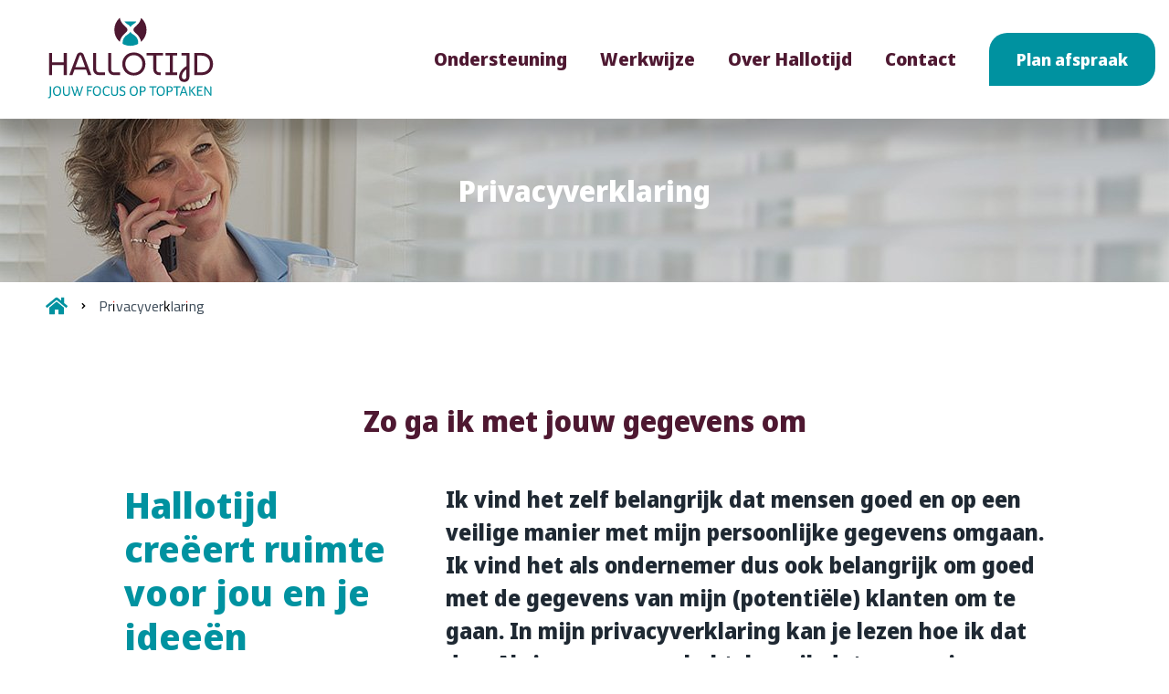

--- FILE ---
content_type: text/html
request_url: https://www.hallotijd.nl/privacyverklaring/
body_size: 6823
content:
<!DOCTYPE html>
<html lang="nl">
<head>
<title>Privacyverklaring - Hallotijd</title>
<meta charset="utf-8">
<meta name="viewport" content="width=device-width, initial-scale=1.0, maximum-scale=1.0">
<meta property="og:title" content="Privacyverklaring">
<meta property="og:type" content="website">
<meta property="og:updated_time" content="1680781463">
<meta name="twitter:title" content="Privacyverklaring">
<link rel="shortcut icon" type="image/png" href="/assets/files/favicon-hallotijd.png">
<link rel="canonical" href="https://www.hallotijd.nl/privacyverklaring/">
<link rel="preload" href="/assets/fonts/baloo-da-2/baloo-da-2-regular.woff2" as="font" type="font/woff2" crossorigin="anonymous">
<link rel="preload" href="/assets/fonts/cairo-play/cairo-play-regular.woff2" as="font" type="font/woff2" crossorigin="anonymous">
<link rel="preload" href="/assets/fonts/noto-sans-display/noto-sans-display-extrabold.woff2" as="font" type="font/woff2" crossorigin="anonymous">
<link rel="preload" href="/assets/fonts/oxygen/oxygen-regular.woff2" as="font" type="font/woff2" crossorigin="anonymous">
<link rel="preload" href="/assets/fonts/roboto/roboto-regular.woff2" as="font" type="font/woff2" crossorigin="anonymous">
<link rel="stylesheet" href="/assets/css/fonts.css?v=1680781463">
<link rel="stylesheet" href="/assets/css/website.css?v=1680781463">
<link rel="stylesheet" href="/assets/css/page-923514.css?v=1680781463">
<script>var LANGUAGE_CODE = 'nl';</script>
<script src="/assets/vendors/jquery/jquery.min.js"></script>
</head>
<body>
<div class="page" id="page-923514">
		<header class="block-113-1 light not-lg not-md" data-sticky="sticky">
			<div class="container container-1">
				<div class="row row-1">
					<div class="col col-1">
						<a class="media-1 dark" href="/">
							<img src="/assets/files/hallotijd-jouw-focus-op-toptaken-jsp-reclame.svg" alt="hallotijd jouw focus op toptaken jsp reclame">
						</a>
					</div>
					<div class="col col-2">
						<div class="menu" data-menu_hamburger_size="sm">
							<nav class="menu-1 dark default-menu" data-levels="2">
								<ul><li class="page-793173"><a href="/ondersteuning/">Ondersteuning</a></li><li class="page-925616"><a href="/werkwijze/">Werkwijze</a></li><li class="page-925654"><a href="/over-hallotijd/">Over Hallotijd</a></li><li class="page-925882"><a href="/contact/">Contact</a></li></ul>
								<div class="button-wrapper">
									<a class="button-1 dark" href="/contact/">Plan afspraak</a>
								</div>
							</nav>
							<div class="control-1 dark hamburger-menu-handler" data-color="fill">
								<svg xmlns="http://www.w3.org/2000/svg" viewBox="0 0 448 512" id="svg-8cydyhemky9xq9bug24arn9relqrg582"><path d="M16 132h416c8.837 0 16-7.163 16-16V76c0-8.837-7.163-16-16-16H16C7.163 60 0 67.163 0 76v40c0 8.837 7.163 16 16 16zm0 160h416c8.837 0 16-7.163 16-16v-40c0-8.837-7.163-16-16-16H16c-8.837 0-16 7.163-16 16v40c0 8.837 7.163 16 16 16zm0 160h416c8.837 0 16-7.163 16-16v-40c0-8.837-7.163-16-16-16H16c-8.837 0-16 7.163-16 16v40c0 8.837 7.163 16 16 16z"/></svg>
							</div>
							<nav class="hamburger-menu-1 dark hamburger-menu" data-levels="2">
								<div class="control-1 light hamburger-menu-close" data-color="fill">
									<svg xmlns="http://www.w3.org/2000/svg" viewBox="0 0 352 512" id="svg-pvwnmsqnkmpmnnvppl7lrdtene3ry1y2"><path d="M242.72 256l100.07-100.07c12.28-12.28 12.28-32.19 0-44.48l-22.24-22.24c-12.28-12.28-32.19-12.28-44.48 0L176 189.28 75.93 89.21c-12.28-12.28-32.19-12.28-44.48 0L9.21 111.45c-12.28 12.28-12.28 32.19 0 44.48L109.28 256 9.21 356.07c-12.28 12.28-12.28 32.19 0 44.48l22.24 22.24c12.28 12.28 32.2 12.28 44.48 0L176 322.72l100.07 100.07c12.28 12.28 32.2 12.28 44.48 0l22.24-22.24c12.28-12.28 12.28-32.19 0-44.48L242.72 256z"/></svg>
								</div>
								<div class="container container-11">
									<div class="row row-11">
										<div class="col col-11">
											<div class="media-1 light">
												<img src="/assets/files/virtueel-assistent-en-ondersteuning-hallotijd-jouw-focus-diap.svg" alt="virtueel assistent en ondersteuning hallotijd jouw focus diap">
											</div>
											<div class="items">
												<ul><li class="page-793173"><a href="/ondersteuning/">Ondersteuning</a></li><li class="page-925616"><a href="/werkwijze/">Werkwijze</a></li><li class="page-925654"><a href="/over-hallotijd/">Over Hallotijd</a></li><li class="page-925882"><a href="/contact/">Contact</a></li></ul>
											</div>
											<div class="button-wrapper">
												<a class="button-1 light" href="/contact/">Plan afspraak</a>
											</div>
										</div>
									</div>
								</div>
							</nav>
						</div>
						<h3 class="heading-4 dark not-xl" id="heading-4-ivyuizcx">MENU</h3>
					</div>
				</div>
			</div>
		</header>
		<section id="block-8-9193467" class="light">
			<div class="container container-1">
				<div class="row row-1">
					<div class="col col-1">
						<div class="box">
							<h1 class="heading-2 dark">Privacyverklaring</h1>
						</div>
					</div>
				</div>
			</div>
		</section>
		<header class="block-151-1 light">
			<div class="container container-1">
				<div class="row row-1">
					<div class="col col-1">
						<div class="box">
							<div class="icon-wrapper">
								<a class="icon-3 dark" data-color="fill" href="/">
									<svg xmlns="http://www.w3.org/2000/svg" viewBox="0 0 576 512" id="svg-fsxu2bfwsgfq2v4py63muekxaup6a3mf"><path d="M280.37 148.26L96 300.11V464a16 16 0 0 0 16 16l112.06-.29a16 16 0 0 0 15.92-16V368a16 16 0 0 1 16-16h64a16 16 0 0 1 16 16v95.64a16 16 0 0 0 16 16.05L464 480a16 16 0 0 0 16-16V300L295.67 148.26a12.19 12.19 0 0 0-15.3 0zM571.6 251.47L488 182.56V44.05a12 12 0 0 0-12-12h-56a12 12 0 0 0-12 12v72.61L318.47 43a48 48 0 0 0-61 0L4.34 251.47a12 12 0 0 0-1.6 16.9l25.5 31A12 12 0 0 0 45.15 301l235.22-193.74a12.19 12.19 0 0 1 15.3 0L530.9 301a12 12 0 0 0 16.9-1.6l25.5-31a12 12 0 0 0-1.7-16.93z"/></svg>
								</a>
							</div>
							<nav class="menu-5 dark" data-separator_1="start-between">
								<ul><li class="separator"></li><li class="active"><a>Privacyverklaring</a></li></ul>
							</nav>
						</div>
					</div>
				</div>
			</div>
		</header>
		<section id="block-90-9170063" class="light">
			<div class="container container-1">
				<div class="row row-1">
					<div class="col col-1">
						<div class="box-1">
							<h2 class="heading-2 dark">Zo ga ik met jouw gegevens om</h2>
						</div>
					</div>
				</div>
				<div class="row row-2">
					<div class="col col-2">
						<div class="box-2">
							<div class="text-2 dark" id="text-2-zrrolpul">
								<p>Hallotijd cre&euml;ert ruimte voor jou en je idee&euml;n</p>
							</div>
						</div>
					</div>
					<div class="col col-3">
						<div class="box-3">
							<div class="text-2 dark">
								<p>Ik vind het zelf belangrijk dat mensen goed en op een veilige manier met mijn persoonlijke gegevens omgaan. Ik vind het als ondernemer dus ook belangrijk om goed met de gegevens van mijn (potenti&euml;le) klanten om te gaan. In mijn privacyverklaring kan je lezen hoe ik dat doe. Als je nog vragen hebt, hoor ik dat graag via &#99;&#111;&#108;&#105;&#110;&#100;&#97;&#64;&#104;&#97;&#108;&#108;&#111;&#116;&#105;&#106;&#100;&#46;&#110;&#108;. Door gebruik te maken van deze site en mijn diensten, ga je akkoord met deze privacyverklaring.</p>
							</div>
							<div class="text-3 dark">
								<p>Hallotijd, gevestigd aan de Wadensteinlaan 17, 4003 TE&nbsp; Tiel, KvK nr: 11044376, is verantwoordelijk voor de verwerking van persoonsgegevens zoals weergegeven in deze privacyverklaring. Colinda Kempers is de verwerker van persoonsgegevens van Hallotijd.</p>
							</div>
							<h2 class="heading-2 dark"><strong>Verwerken persoonsgegevens</strong></h2>
							<div class="text-3 dark">
								<p>Hallotijd verwerkt je persoonsgegevens doordat je gebruik maakt van mijn diensten en/of omdat je deze gegevens zelf aan mij verstrekt.</p>
							</div>
							<h2 class="heading-2 dark"><strong>Overzicht van de persoonsgegevens</strong></h2>
							<div class="text-3 dark">
								<ul>
									<li>Voor- en achternaam</li>
									<li>Adresgegevens</li>
									<li>Telefoonnummer</li>
									<li>E-mailadres</li>
									<li>Bankrekeningnummer</li>
									<li>Gegevens over jouw activiteiten op mijn website</li>
								</ul>
							</div>
							<h2 class="heading-2 dark"><strong>Doel van de persoonsgegevens</strong></h2>
							<div class="text-3 dark">
								<p>Hallotijd verwerkt jouw persoonsgegevens voor de volgende doelen:</p>
								<ul>
									<li>Je te kunnen bellen of e-mailen indien dit nodig is om mijn dienstverlening uit te kunnen voeren</li>
									<li>Om diensten bij je af te leveren</li>
									<li>Verzenden van mijn nieuwsbrief</li>
									<li>Je te informeren over wijzigingen van mijn diensten</li>
									<li>Het afhandelen van jouw betaling</li>
									<li>Hallotijd, analyseert jouw gedrag op de website om daarmee de website te verbeteren en het aanbod van diensten af te stemmen op jouw voorkeuren.</li>
								</ul>
							</div>
							<h2 class="heading-2 dark"><strong>Bewaartermijn persoonsgegevens</strong></h2>
							<div class="text-3 dark">
								<p>Hallotijd bewaart je persoonsgegevens niet langer dan strikt nodig is om de doelen te realiseren waarvoor je gegevens worden verzameld.</p>
							</div>
							<h2 class="heading-2 dark"><strong>Delen van persoonsgegevens met derden</strong></h2>
							<div class="text-3 dark">
								<p>Hallotijd verkoopt jouw gegevens niet aan derden en zal deze uitsluitend verstrekken indien dit nodig is voor de uitvoering van onze overeenkomst met jou of om te voldoen aan een wettelijke verplichting. Met bedrijven die jouw gegevens verwerken in onze opdracht, sluiten wij een verwerkersovereenkomst om te zorgen voor eenzelfde niveau van beveiliging en vertrouwelijkheid van jouw gegevens. Hallotijd blijft verantwoordelijk voor deze verwerkingen.</p>
							</div>
							<h2 class="heading-2 dark"><strong>Cookies, of vergelijkbare technieken</strong></h2>
							<div class="text-3 dark">
								<p>Hallotijd gebruikt technische en functionele cookies. En analytische cookies die geen inbreuk maken op je privacy. Een cookie is een klein tekstbestand dat bij het eerste bezoek aan deze website wordt opgeslagen op jouw computer, tablet of smartphone. De cookies die ik gebruik zijn noodzakelijk voor de technische werking van de website en jouw gebruiksgemak. Ze zorgen ervoor dat de website naar behoren werkt en onthouden bijvoorbeeld jouw voorkeursinstellingen. Tevens kan ik hiermee mijn website optimaliseren.</p>
								<p>Je kunt je afmelden voor cookies door je internetbrowser zo in te stellen dat deze geen cookies meer opslaat. Daarnaast kun je ook alle informatie die eerder is opgeslagen via de instellingen van je browser verwijderen.</p>
							</div>
							<h2 class="heading-2 dark"><strong>Gegevens inzien, aanpassen of verwijderen</strong></h2>
							<div class="text-3 dark">
								<p>Je hebt het recht om je persoonsgegevens in te zien, te corrigeren of te verwijderen. Daarnaast heb je het recht om je eventuele toestemming voor de gegevensverwerking in te trekken of bezwaar te maken tegen de verwerking van jouw persoonsgegevens door Hallotijd en heb je het recht op gegevensoverdraagbaarheid. Dat betekent dat je bij mij een verzoek kan indienen om de persoonsgegevens die ik van jou beschik in een computerbestand naar jou of een ander, door jou genoemde organisatie, te sturen.<br><br>Je kunt een verzoek tot inzage, correctie, verwijdering, gegevensoverdraging van je persoonsgegevens of verzoek tot intrekking van je toestemming of bezwaar op de verwerking van jouw persoonsgegevens sturen naar &#99;&#111;&#108;&#105;&#110;&#100;&#97;&#64;&#104;&#97;&#108;&#108;&#111;&#116;&#105;&#106;&#100;&#46;&#110;&#108;. Ik reageer zo snel mogelijk, maar binnen vier weken, op jouw verzoek.<br><br>Hallotijd wil je er tevens op wijzen dat je de mogelijkheid hebt om een klacht in te dienen bij de nationale toezichthouder, de Autoriteit Persoonsgegevens. Dat kan via de volgende link: <a href="https://autoriteitpersoonsgegevens.nl/nl/contact-met-de-autoriteit-persoonsgegevens/tip-ons">https://autoriteitpersoonsgegevens.nl/nl/contact-met-de-autoriteit-persoonsgegevens/tip-ons</a></p>
							</div>
							<h2 class="heading-2 dark"><strong>Beveiliging persoonsgegevens</strong></h2>
							<div class="text-3 dark">
								<p>Hallotijd neemt de bescherming van jouw gegevens serieus en neemt passende maatregelen om misbruik, verlies, onbevoegde toegang, ongewenste openbaarmaking en ongeoorloofde wijziging tegen te gaan. Als jij het idee hebt dat jouw gegevens toch niet goed beveiligd zijn of er aanwijzingen zijn van misbruik, neem dan contact op via &#99;&#111;&#108;&#105;&#110;&#100;&#97;&#64;&#104;&#97;&#108;&#108;&#111;&#116;&#105;&#106;&#100;&#46;&#110;&#108;.</p>
							</div>
							<h2 class="heading-2 dark"><strong>Wijzigingen</strong></h2>
							<div class="text-3 dark">
								<p>De privacyverklaring die je op mijn website kunt vinden, is altijd de geldige en huidige versie. Mochten er grote wijzigingen worden aangebracht, hoor je hier tijdig iets over.</p>
							</div>
						</div>
					</div>
				</div>
			</div>
		</section>
		<footer class="block-12-1 dark">
			<div class="container container-1">
				<div class="row row-1">
					<div class="col col-1">
						<div class="media-1 light">
							<img src="/assets/files/virtueel-assistent-en-ondersteuning-hallotijd-jouw-focus-diap.svg" alt="virtueel assistent en ondersteuning hallotijd jouw focus diap">
						</div>
					</div>
					<div class="col col-2">
						<div class="heading-7 light">Virtuele ondersteuning</div>
						<div class="text-6 light">
							<p><a href="/werkwijze/">Werkwijze</a><br><a href="/ondersteuning/">Ondersteuning</a><br><a href="/over-hallotijd/">Over Hallotijd</a><br><a href="/privacyverklaring/">Privacyverklaring</a><br><a href="/assets/files/algemene-voorwaarden-hallotijd.pdf" target="_blank">Algemene voorwaarden</a></p>
						</div>
					</div>
					<div class="col col-3">
						<div class="heading-7 light">Contactgegevens</div>
						<div class="text-6 light">
							<p>Hallotijd<br>Wadensteinlaan 17<br>4003 TE Tiel<br>KVK: 11044376<br>+31 6 53 72 79 36<br><a href="mailto:&#99;&#111;&#108;&#105;&#110;&#100;&#97;&#64;&#104;&#97;&#108;&#108;&#111;&#116;&#105;&#106;&#100;&#46;&#110;&#108;" target="_blank">colinda @ hallotijd.nl</a></p>
						</div>
					</div>
				</div>
			</div>
		</footer>
		<section class="block-48-1 light">
			<div class="container container-1">
				<div class="row row-1">
					<div class="col col-1">
						<div>
						</div>
					</div>
					<div class="col col-2">
						<div class="box-1">
							<div class="box-2">
							</div>
							<div class="box-2">
								<a class="icon-2 dark" data-color="fill" href="https://www.creatiecabine.nl" target="_blank">
									<svg version="1.1" xmlns="http://www.w3.org/2000/svg" xmlns:xlink="http://www.w3.org/1999/xlink" x="0px" y="0px"
	 viewBox="0 0 524.4 525.3" style="enable-background:new 0 0 524.4 525.3;" xml:space="preserve" id="svg-8kl9np29397abulpodgcwa408navleda">
<style type="text/css">
	#svg-8kl9np29397abulpodgcwa408navleda .st0{fill:#FFFFFF;}
</style>
<g>
	<g>
		<path class="st0" d="M29.2,262.6c0-128.7,104.3-233,233-233s233,104.3,233,233s-104.3,233-233,233S29.2,391.3,29.2,262.6
			 M151.8,260.2L115.5,396l20.8,27.4h225.4L397,396l22.2-81.6H306.5l-7.3,27.4h-56.5l21.8-81.6L151.8,260.2L151.8,260.2z
			 M328.3,232.8l-7.3,27.4h112.7l21.8-81.6l-20.8-27.4H81.4l78,81.6H328.3z M524.4,267.8l-0.1,2.6l-0.1,2.6l-0.1,2.6l-0.2,2.6
			l-0.2,2.6l-0.2,2.6l-0.2,2.6l-0.2,2.6l-0.3,2.6l-0.6,5.2l-0.3,2.6l-0.4,2.6l-0.4,2.6l-0.4,2.6l-0.9,5.2l-0.5,2.6l-0.5,2.6
			l-0.5,2.6l-1.2,5.1l-0.6,2.5l-0.7,2.6l-0.7,2.5l-1.5,5.1l-0.8,2.5l-1.6,5l-0.8,2.5l-0.9,2.5l-0.9,2.5l-0.9,2.5l-0.9,2.4l-0.9,2.4
			l-1,2.4l-1,2.4l-0.6,1.4l-1,2.4l-1.1,2.4l-1.1,2.4l-1.1,2.4l-1.1,2.4l-1.1,2.3l-1.2,2.3l-1.2,2.3l-2.5,4.6l-1.3,2.3l-1.3,2.3
			l-1.3,2.3l-1.4,2.2l-2.8,4.5l-1.4,2.2l-1.4,2.2l-1.5,2.2L478,412l-1.5,2.1l-1.5,2.1l-1.5,2.1l-1.6,2.1l-1.6,2.1l-3.2,4.1l-3.3,4.1
			l-1.7,2l-3.4,4l-1.8,2l-1.8,1.9l-1.8,1.9l-3.6,3.8l-2.9,2.9l-3.7,3.6l-1.9,1.8l-1.9,1.8l-2,1.8l-2,1.7l-2,1.7l-4,3.4l-2,1.7
			l-2,1.6l-2.1,1.6l-2.1,1.6l-4.2,3.1l-2.1,1.5l-2.1,1.5l-2.2,1.5l-2.2,1.5l-2.2,1.5l-2.2,1.4l-2.2,1.4l-2.2,1.4l-2.2,1.4l-4.5,2.7
			l-4.6,2.6l-2.3,1.2l-2.3,1.2l-2.3,1.2l-2.3,1.2l-2.3,1.1l-2.4,1.1l-2.4,1.1l-2.4,1.1l-2.4,1.1l-2.4,1l-2.4,1l-2.4,1l-2.4,1
			l-2.4,0.9l-2.5,0.9l-2.4,0.9l-2.5,0.9l-5,1.7l-2.5,0.8l-2.5,0.8l-2.5,0.8l-5.1,1.4l-2.5,0.6l-2.6,0.7l-2.5,0.6l-2.6,0.6l-2.6,0.6
			l-2.6,0.5l-2.5,0.5l-2.6,0.5l-2.6,0.5l-2.6,0.4l-5.2,0.8l-2.6,0.3l-2.6,0.3l-2.6,0.3l-2.6,0.3l-5.2,0.5l-2.6,0.2l-2.6,0.2
			l-2.6,0.2l-2.6,0.1l-2.6,0.1l-2.6,0.1h-2.6h-2.6h-2.6h-2.6l-2.6-0.1l-2.6-0.1l-2.6-0.1l-2.6-0.1l-2.6-0.2l-2.6-0.2l-2.6-0.2
			l-2.6-0.2l-2.6-0.3l-2.6-0.3l-2.6-0.3l-2.6-0.4l-2.6-0.4l-2.6-0.4l-5.2-0.9l-2.6-0.5l-2.6-0.5l-2.6-0.5l-2.6-0.6l-2.6-0.6l-3.1-1
			l-2.6-0.7l-2.5-0.6l-5.1-1.4l-2.5-0.7l-2.5-0.8l-2.5-0.8l-2.5-0.8l-2.5-0.9l-2.5-0.9l-2.5-0.9l-2.5-0.9l-2.4-0.9l-2.4-1l-2.4-1
			l-2.4-1l-1.4-0.6l-2.4-1l-2.4-1.1l-2.4-1.1l-2.4-1.1l-2.4-1.1l-4.7-2.3l-4.6-2.4l-2.3-1.3l-4.6-2.6l-2.3-1.3l-2.2-1.3l-2.2-1.4
			l-4.4-2.8l-2.2-1.4l-2.2-1.5l-4.3-3l-2.1-1.5l-2.1-1.6l-2.1-1.6l-2.1-1.6l-2.1-1.6l-2.1-1.6l-2-1.6l-2-1.7l-2-1.7l-2-1.7l-3.9-3.5
			l-1.9-1.8l-1.9-1.8l-1.9-1.8l-1.9-1.9l-1.9-1.8l-1.1-1.1l-1.8-1.9l-3.6-3.8l-1.8-1.9l-1.7-1.9l-1.7-2l-3.4-4l-1.7-2l-1.7-2
			l-3.3-4.1l-3.2-4.2l-1.6-2.1l-1.5-2.1l-1.5-2.1l-3-4.3l-1.5-2.2l-2.8-4.4l-2.8-4.5l-1.3-2.3l-1.3-2.3l-1.3-2.3l-1.3-2.3l-1.2-2.3
			l-1.2-2.3l-1.2-2.3L27,379l-1.2-2.4l-1.1-2.4l-1.1-2.4l-1.1-2.4l-2.1-4.8l-1-2.4l-1-2.4l-1-2.4l-0.9-2.4l-0.9-2.4l-1.8-4.9
			l-0.8-2.5l-1.6-5l-0.8-2.5l-0.7-2.5l-0.7-2.5l-0.7-2.5l-0.7-2.6l-1.2-5.1L6,320l-0.5-2.6L5,314.8l-1-5.2L3.6,307l-0.4-2.6
			l-0.4-2.6l-0.7-5.2L1.8,294l-0.6-5.2L1,286.2l-0.2-2.6L0.6,281l-0.2-2.6l-0.1-2.6l-0.1-2.6l-0.1-2.6L0,268v-2.6v-5.2v-2.6l0.1-2.6
			l0.1-2.6l0.1-2.6l0.2-2.6l0.2-2.6l0.2-2.6l0.2-2.6l0.2-2.6l0.3-2.6l0.6-5.2l0.3-2.6l0.4-2.6l0.4-2.6l0.4-2.6l0.9-5.2l0.5-2.6
			l0.5-2.6l0.5-2.5l1.2-5.1l0.6-2.6l0.7-2.6l0.7-2.5l1.5-5l0.8-2.5l1.6-5l0.8-2.5l0.9-2.5l0.9-2.5l0.9-2.5l0.9-2.4l0.9-2.4l1-2.4
			l1-2.4l0.6-1.4l1-2.4l1.1-2.4l1.1-2.4l1.1-2.4l1.1-2.4l1.1-2.3l1.2-2.3l1.2-2.3l2.5-4.6l1.3-2.3l1.3-2.3l1.3-2.3l1.4-2.2l2.8-4.5
			l1.4-2.2l1.4-2.2l1.5-2.2l1.5-2.2l1.5-2.1l1.5-2.1l1.5-2.1l1.6-2.1l3.2-4.2l1.6-2l1.7-2.1l1.7-2l1.7-2l3.4-4l1.8-2l1.8-1.9
			l1.8-1.9l3.6-3.8l2.9-2.9l3.7-3.6l1.9-1.8l1.9-1.8l2-1.8l2-1.7l2-1.7l4-3.4l2-1.7l2-1.6l2.1-1.6l2.1-1.6l4.2-3.1l2.1-1.5l2.1-1.5
			l2.2-1.5l2.2-1.5l2.2-1.5l2.2-1.4l2.3-1.6l2.2-1.4l2.2-1.4l4.5-2.7l2.3-1.3l2.3-1.2l2.3-1.3l2.3-1.2l2.3-1.2l2.3-1.2l2.3-1.1
			l2.4-1.1l2.4-1.1l2.4-1.1l2.4-1.1l2.4-1l2.4-1l2.4-1l2.4-1l2.4-0.9l2.5-0.9l2.4-0.9l2.5-0.9l5-1.7l2.5-0.8l2.5-0.8l2.5-0.8
			l5.1-1.4l2.5-0.7l2.6-0.7l2.5-0.6l2.6-0.6l2.6-0.6l2.6-0.5l2.5-0.5l2.6-0.5l2.6-0.5l2.6-0.4l5.2-0.8l2.6-0.3l2.6-0.3l2.6-0.3
			l5.2-0.5l2.6-0.2l2.6-0.2l2.6-0.2l2.6-0.1l2.6-0.1l2.6-0.1l2.6-0.1l2.6-0.1h5.2l2.6,0.1l2.6,0.1l2.6,0.1l2.6,0.1l2.6,0.1l2.6,0.2
			l2.6,0.2l2.6,0.2l2.6,0.2l2.6,0.3l2.6,0.3l2.6,0.3l2.6,0.4l2.6,0.4l2.6,0.4l5.2,0.9l2.6,0.5l2.6,0.5l2.6,0.5l2.6,0.6l2.6,0.6
			l2.6,0.6l2.6,0.7l2.5,0.7l5.1,1.4l2.5,0.7l2.5,0.8l2.5,0.8l2.5,0.8l2.5,0.9l2.5,0.9l2.5,0.9l2.5,0.9l2.4,0.9l2.4,1l2.4,1l2.4,1
			l1.4,0.6l2.4,1l2.4,1.1l2.4,1.1l2.4,1.1l2.4,1.1l4.7,2.3l4.6,2.4l2.3,1.2l4.6,2.6l2.3,1.3l2.2,1.3l2.2,1.4l4.4,2.8l2.2,1.4
			l2.2,1.5l4.3,3l2.1,1.5l2.1,1.6l2.1,1.6l2.1,1.6l2.1,1.6l2.1,1.6l2,1.6l2,1.7l2,1.7l2,1.7l3.9,3.5l1.9,1.8l1.9,1.8l1.9,1.8
			l1.9,1.8l1.9,1.8l1.1,1.1l1.8,1.8l3.6,3.8l1.8,1.9l1.7,1.9l1.7,2l3.4,4l1.7,2l1.7,2l3.3,4.1l3.2,4.2l1.6,2.1l1.5,2.1l1.5,2.1
			l3,4.3l1.5,2.2l2.8,4.4l2.8,4.5l1.3,2.3l1.3,2.3l1.3,2.3l1.3,2.3l1.2,2.3l1.2,2.3l1.2,2.3l1.2,2.3l1.2,2.4l1.1,2.4l1.1,2.4
			l1.1,2.4l2.1,4.8l1,2.4l1,2.4l1,2.4l0.9,2.4l0.9,2.5l1.8,4.9l0.8,2.5l1.6,5l0.8,2.5l0.7,2.5l0.7,2.5l0.7,2.5l0.7,2.5l1.2,5.1
			l0.6,2.6l0.5,2.6l0.5,2.6l1,5.2l0.4,2.6l0.4,2.6l0.4,2.6l0.7,5.2l0.3,2.6l0.6,5.2l0.2,2.6l0.2,2.6l0.2,2.6l0.2,2.6l0.1,2.6
			l0.1,2.6l0.1,2.6l0.1,2.6v2.6v2.6v0.1v2.5L524.4,267.8z M512.1,260.1v-2.5l-0.1-2.5l-0.1-2.5l-0.1-2.5l-0.1-2.5l-0.2-2.5l-0.2-2.5
			l-0.2-2.5l-0.2-2.5l-0.3-2.5l-0.3-2.5l-0.3-2.5l-0.3-2.5l-0.4-2.5l-0.4-2.4l-0.4-2.5l-0.4-2.5l-0.4-2.4l-1-4.9l-0.5-2.4l-0.5-2.4
			l-0.6-2.4l-1.2-4.8l-0.7-2.4l-0.7-2.4l-0.7-2.4l-0.7-2.4l-0.8-2.4l-0.8-2.4l-1.6-4.7l-1.7-4.7l-0.9-2.3l-0.9-2.3l-0.9-2.3
			l-0.9-2.3l-1-2.3l-1-2.3l-1-2.3l-2.1-4.5l-1.1-2.2l-1.1-2.2l-1.1-2.2l-2.3-4.4l-1.2-2.2l-1.2-2.2l-1.3-2.2l-2.6-4.3l-1.3-2.1
			l-1.3-2.1l-1.4-2.1l-1.4-2.1l-1.4-2.1l-1.4-2.1l-1.4-2l-1.5-2l-1.5-2l-1.5-2l-1.5-2l-1.5-2l-1.6-2l-1.6-1.9l-1.6-1.9l-1.6-1.9
			l-1.6-1.9l-1.7-1.9l-1.7-1.9l-1.7-1.8l-1.7-1.8l-3.5-3.6l-2.8-2.8l-1.8-1.7l-1.8-1.7L432,79l-1.9-1.7l-1.8-1.7l-1.9-1.7l-1.9-1.6
			l-1.9-1.6l-3.9-3.2l-2-1.5l-2-1.5l-2-1.5l-2-1.5l-2-1.5l-2-1.5l-2-1.4l-2.1-1.4l-2.1-1.4l-2.1-1.4l-2.1-1.4l-2.1-1.3l-4.3-2.6
			l-4.3-2.5l-2.2-1.2l-2.2-1.2l-2.2-1.2l-2.2-1.1l-2.2-1.1l-4.5-2.2l-2.3-1.1l-2.3-1l-2.3-1l-2.3-1l-1.3-0.5l-2.3-1l-4.6-1.9
			l-4.7-1.8l-2.3-0.8l-2.4-0.8l-2.3-0.8l-2.4-0.8l-2.4-0.8l-2.4-0.7l-2.4-0.7l-2.4-0.7l-4.8-1.3l-2.4-0.6l-2.4-0.6l-2.4-0.6
			l-2.5-0.5l-4.9-1l-2.4-0.4l-2.5-0.4l-2.4-0.4l-5-0.7l-2.5-0.3l-2.5-0.3l-2.5-0.3l-2.5-0.3l-2.5-0.2l-2.5-0.2l-2.5-0.2l-2.5-0.2
			l-2.5-0.1l-2.5-0.1l-5-0.2h-2.5h-5h-2.5l-5,0.2l-2.5,0.1l-2.5,0.1l-2.5,0.2l-2.5,0.2l-2.5,0.2l-2.5,0.2l-2.5,0.3l-2.5,0.3
			l-2.5,0.3l-2.5,0.3l-5,0.7l-2.5,0.4l-2.4,0.4l-2.4,0.5l-2.5,0.5l-2.4,0.5l-2.4,0.5l-2.4,0.6l-2.4,0.6l-2.4,0.6l-2.4,0.6l-2.4,0.7
			l-4.8,1.4l-4.8,1.5l-2.4,0.8l-2.4,0.8l-2.3,0.8l-2.4,0.8l-2.3,0.9l-2.3,0.9l-2.3,0.9l-2.3,0.9l-2.3,1l-4.6,2l-2.3,1l-2.3,1
			l-2.2,1.1l-2.3,1.1l-2.2,1.1l-2.2,1.1l-2.2,1.2l-4.4,2.4l-2.2,1.2L136,47l-2.2,1.3l-2.1,1.3l-2.1,1.3l-4.2,2.7l-2.1,1.4l-4.1,2.8
			l-2.1,1.5l-2,1.5l-2,1.5l-4,3l-2,1.6l-2,1.6l-1.9,1.6l-1.9,1.6l-1.9,1.6L97.5,75l-1.9,1.6l-1.8,1.7L92,80l-3.6,3.4l-1.8,1.8l-1,1
			L83.8,88l-1.7,1.8l-1.7,1.8l-1.7,1.8L77,95.3l-1.7,1.9l-3.3,3.7l-1.6,1.9l-1.6,1.9l-1.6,2l-1.6,2l-1.5,2l-1.5,2l-1.5,2l-1.5,2
			l-1.5,2l-2.9,4.1l-2.8,4.2l-1.4,2.1l-1.3,2.1l-1.3,2.1l-1.3,2.1l-1.3,2.2l-1.2,2.2l-1.2,2.2l-1.2,2.2l-2.3,4.4l-1.1,2.2l-1.1,2.2
			l-1.1,2.3l-1.1,2.3l-1,2.3l-1,2.3l-1,2.3l-0.6,1.3l-1,2.3l-0.9,2.3l-0.9,2.3l-0.9,2.3l-1.7,4.7l-1.6,4.7l-0.8,2.4l-0.8,2.4
			l-0.7,2.4l-0.7,2.4l-0.7,2.4l-0.7,2.4l-0.6,2.4l-0.6,2.4l-0.6,2.4l-0.5,2.4l-1,4.9l-0.5,2.4l-0.5,2.5l-0.4,2.4l-0.4,2.5l-0.4,2.5
			l-0.7,4.9L14,233l-0.3,2.5l-0.2,2.5l-0.2,2.5l-0.2,2.5l-0.2,2.5l-0.2,2.5l-0.3,5l-0.1,2.5l-0.1,2.5v2.5v2.4v2.5v2.5l0.1,2.5
			l0.1,2.5l0.1,2.5l0.1,2.5l0.2,2.5l0.2,2.5l0.2,2.5l0.2,2.5l0.3,2.5l0.3,2.5l0.3,2.5l0.3,2.5l0.4,2.5l0.4,2.4l0.4,2.5l0.4,2.5
			l0.4,2.4l1,4.9l0.5,2.4l0.5,2.4l0.6,2.4l1.2,4.8l0.7,2.4l0.7,2.4l0.7,2.4l0.7,2.4l0.8,2.4l0.8,2.4l1.6,4.7l1.7,4.7l0.9,2.3
			l0.9,2.3l0.9,2.3l0.9,2.3l1,2.3l1,2.3l1,2.3l2.1,4.5l1.1,2.2l1.1,2.2l1.1,2.2l2.3,4.4l1.2,2.2l1.2,2.2l1.3,2.2l2.6,4.3l1.3,2.1
			l1.3,2.1l1.4,2.1l1.4,2.1l1.4,2.1l1.4,2.1l1.4,2l1.5,2l1.5,2l1.5,2l1.5,2l1.5,2l1.6,2l1.6,1.9l1.6,1.9l1.6,1.9l1.6,1.9l1.7,1.9
			l1.7,1.8l1.7,1.9l1.7,1.8l1.7,1.8l1.8,1.8l1,1l1.8,1.8l1.8,1.7l1.8,1.7l1.8,1.7l1.9,1.7l1.8,1.7l1.9,1.7l1.9,1.6l1.9,1.6l1.9,1.6
			l1.9,1.6l2,1.6l2,1.5l2,1.5l2,1.5l2,1.5l2,1.5l2,1.4l2.1,1.4l4.2,2.8l2.1,1.4l2.1,1.3l4.3,2.6l4.3,2.5l2.2,1.2l2.2,1.2l2.2,1.2
			l2.2,1.1l2.2,1.1l4.5,2.2l2.3,1.1l2.3,1l2.3,1l2.3,1l1.3,0.6l2.3,1l4.6,1.9l2.3,0.9l4.7,1.7l2.4,0.8l2.3,0.8l2.4,0.8l2.4,0.8
			l2.4,0.7l2.4,0.7l2.4,0.7l4.8,1.3l2.4,0.6l2.4,0.6l2.4,0.6l2.5,0.5l4.9,1l2.4,0.4l2.5,0.4l2.4,0.4l5,0.7l2.5,0.3l2.5,0.3l2.5,0.3
			l2.5,0.3l2.5,0.2l2.5,0.2l2.5,0.2l2.5,0.2l2.5,0.1l2.5,0.1l5,0.2h2.5h5h2.5l5-0.2l2.5-0.1l2.5-0.1l2.5-0.2l2.5-0.2l2.5-0.2
			l2.5-0.2l2.5-0.3l2.5-0.3l2.5-0.3l2.5-0.3l5-0.7l2.5-0.4l2.4-0.4l2.4-0.5l2.5-0.5l2.4-0.5l2.4-0.5l2.4-0.6l2.4-0.6l2.4-0.6
			l2.4-0.6l2.4-0.7l2.4-0.7l2.4-0.7l4.8-1.5l2.4-0.8l2.4-0.8l2.3-0.8l2.4-0.8l2.3-0.9l2.3-0.9l2.3-0.9l2.3-0.9l2.3-1l4.6-2l2.3-1
			l2.3-1l2.2-1.1l2.3-1.1l2.2-1.1l2.2-1.1l2.2-1.2l2.2-1.2l2.2-1.2l2.2-1.2l2.2-1.2l2.2-1.3l2.1-1.3l2.1-1.3l4.2-2.7l2.1-1.4
			l4.1-2.8l2.1-1.5l2-1.5l2-1.5l4-3l2-1.6l2-1.6l1.9-1.6l1.9-1.6l3.8-3.3l1.9-1.6l1.8-1.7l1.8-1.7l3.6-3.4l1.8-1.8l1-1l1.8-1.8
			l1.7-1.8l1.7-1.8l1.7-1.8l1.7-1.8l1.7-1.9l3.3-3.8l1.6-1.9l1.6-1.9l1.6-2l1.6-2l1.5-2l1.5-2l1.5-2l1.5-2l1.5-2l2.9-4.1l2.8-4.2
			l1.4-2.1l1.3-2.1l1.3-2.1l1.3-2.1l1.3-2.2l1.2-2.2l1.2-2.2l1.2-2.2l2.3-4.4l1.1-2.2l1.1-2.2l1.1-2.3l1.1-2.3l1-2.3l1-2.3l1-2.3
			l0.6-1.3l1-2.3l0.9-2.3l0.9-2.3l0.9-2.3l1.7-4.7l1.6-4.7l0.8-2.4l0.8-2.4l0.7-2.4l0.7-2.4l0.7-2.4l0.7-2.4l0.6-2.4l0.6-2.4
			l0.6-2.4l0.5-2.4l1-4.9l0.5-2.4l0.5-2.5l0.4-2.5l0.4-2.5l0.4-2.5l0.7-4.9l0.3-2.5l0.3-2.5l0.2-2.5l0.2-2.5l0.2-2.5l0.2-2.5
			l0.2-2.5l0.3-5l0.1-2.5l0.1-2.5v-2.5v-2.4v-0.1L512.1,260.1z"/>
	</g>
</g>
</svg>
								</a>
							</div>
						</div>
					</div>
				</div>
			</div>
		</section>
	</div>

<script src="/assets/js/script.js?v=1680781463"></script>
<script>
$(window).on('load', function() {
new Menu({selector: '#page-923514 .menu, [data-page_id="page-923514"] .menu'});
new Sticky({selector: '#page-923514 [data-sticky], [data-page_id="page-923514"] [data-sticky]'});
window.parent.postMessage({'height': $('#page-923514').height()});
});
</script>
</body>
</html>

--- FILE ---
content_type: text/css
request_url: https://www.hallotijd.nl/assets/css/fonts.css?v=1680781463
body_size: 117
content:
@charset 'UTF-8';

@font-face {
	font-family: 'Baloo Da 2';
	font-weight: 400;
	src: url('/assets/fonts/baloo-da-2/baloo-da-2-regular.woff2') format('woff2'),
	     url('/assets/fonts/baloo-da-2/baloo-da-2-regular.woff') format('woff');
}@font-face {
	font-family: 'Cairo Play';
	font-weight: 400;
	src: url('/assets/fonts/cairo-play/cairo-play-regular.woff2') format('woff2'),
	     url('/assets/fonts/cairo-play/cairo-play-regular.woff') format('woff');
}@font-face {
	font-family: 'Noto Sans Display';
	font-weight: 800;
	src: url('/assets/fonts/noto-sans-display/noto-sans-display-extrabold.woff2') format('woff2'),
	     url('/assets/fonts/noto-sans-display/noto-sans-display-extrabold.woff') format('woff');
}@font-face {
	font-family: 'Oxygen';
	font-weight: 400;
	src: url('/assets/fonts/oxygen/oxygen-regular.woff2') format('woff2'),
	     url('/assets/fonts/oxygen/oxygen-regular.woff') format('woff');
}@font-face {
	font-family: 'roboto';
	font-weight: 400;
	src: url('/assets/fonts/roboto/roboto-regular.woff2') format('woff2'),
	     url('/assets/fonts/roboto/roboto-regular.woff') format('woff');
}
@font-face {
	font-family: 'roboto-regular';
	font-weight: 400;
	src: url('/assets/fonts/roboto/roboto-regular.woff2') format('woff2'),
	     url('/assets/fonts/roboto/roboto-regular.woff') format('woff');
}

--- FILE ---
content_type: text/css
request_url: https://www.hallotijd.nl/assets/css/website.css?v=1680781463
body_size: 15657
content:
::placeholder{opacity:1}body,div,header,nav,section,article,footer,h1,h2,h3,h4,h5,h6,p,a,span,dl,dt,dd,ol,ul,li,fieldset,legend,label,input,select,textarea,button{box-sizing:border-box}body,h1,h2,h3,h4,h5,h6,p,dl,dd,ol,ul,hr,fieldset,input,select,textarea,button{margin:0}h1,h2,h3,h4,h5,h6{font-size:inherit;font-weight:inherit}ol,ul,fieldset,legend,input,textarea,button,th,td{padding:0}a,input,select,textarea,button,[contenteditable],[tabindex]{outline:none}a{color:inherit;-webkit-tap-highlight-color:transparent;text-decoration:none}a img{border-width:0}hr{border-style:solid;border-width:1px 0 0}fieldset,iframe{border-width:0}input:focus,select:focus,textarea:focus,button:focus{outline:none}input[type="button"],input[type="color"],input[type="date"],input[type="datetime-local"],input[type="email"],input[type="file"],input[type="month"],input[type="number"],input[type="password"],input[type="reset"],input[type="search"],input[type="submit"],input[type="tel"],input[type="text"],input[type="time"],input[type="url"],input[type="week"],select,textarea,button{border-radius:0;border-width:0;color:inherit;font:inherit}input[type="date"],input[type="datetime-local"],input[type="email"],input[type="file"],input[type="number"],input[type="password"],input[type="search"],input[type="tel"],input[type="text"],input[type="url"],textarea{appearance:none;background-color:transparent;display:block;width:100%}input[type="button"],input[type="reset"],input[type="submit"],button{appearance:button;cursor:pointer;white-space:nowrap}input[type="image"]{border-radius:0}button{background-color:transparent;border-width:0}table{border-collapse:collapse}@keyframes spin{from{transform:rotate(0deg)}to{transform:rotate(360deg)}}.measure{display:block !important;overflow:hidden !important;visibility:hidden !important}.noheight{height:auto !important;max-height:none !important}.nowidth{max-width:none !important;width:auto !important}.notransform{transform:none !important}.notransition{transition-property:none !important}.container,.row,.col,.box,[class^="box-"],[class*=" box-"]{display:flex;position:relative}.container,.col,.box,[class^="box-"],[class*=" box-"]{flex-direction:column}.container>.row:first-child:last-child,.col>.row:first-child:last-child{flex-grow:1}.container{justify-content:center;margin-left:auto;margin-right:auto;max-width:100%;width:996px}.row,.col{max-height:100%}.row{flex-wrap:wrap}.col{width:100%}.col>*{max-width:100%}.box:last-child,[class^="box-"]:last-child,[class*=" box-"]:last-child{margin-bottom:0 !important;margin-right:0 !important}.clearfix{clear:both;display:none}.hidden-xs{display:none !important}.visible-xs{display:block !important}.span-xs{padding:0 !important}.span-h-xs{padding-left:0 !important;padding-right:0 !important}.span-v-xs{padding-bottom:0 !important;padding-top:0 !important}.row-xs-split{flex-wrap:nowrap;justify-content:space-between}.row-xs-split>.col{width:auto}.col-xs-1{width:8.33333333%}.col-xs-2{width:16.66666667%}.col-xs-3{width:25%}.col-xs-4{width:33.33333333%}.col-xs-5{width:41.66666667%}.col-xs-6{width:50%}.col-xs-7{width:58.33333333%}.col-xs-8{width:66.66666667%}.col-xs-9{width:75%}.col-xs-10{width:83.33333333%}.col-xs-11{width:91.66666667%}.col-xs-12{width:100%}.col-xs-offset-0{margin-left:0}.col-xs-offset-1{margin-left:8.33333333%}.col-xs-offset-2{margin-left:16.66666667%}.col-xs-offset-3{margin-left:25%}.col-xs-offset-4{margin-left:33.33333333%}.col-xs-offset-5{margin-left:41.66666667%}.col-xs-offset-6{margin-left:50%}.col-xs-offset-7{margin-left:58.33333333%}.col-xs-offset-8{margin-left:66.66666667%}.col-xs-offset-9{margin-left:75%}.col-xs-offset-10{margin-left:83.33333333%}.col-xs-offset-11{margin-left:91.66666667%}.col-xs-offset-12{margin-left:100%}.col-xs-pull-0{right:0}.col-xs-pull-1{right:8.33333333%}.col-xs-pull-2{right:16.66666667%}.col-xs-pull-3{right:25%}.col-xs-pull-4{right:33.33333333%}.col-xs-pull-5{right:41.66666667%}.col-xs-pull-6{right:50%}.col-xs-pull-7{right:58.33333333%}.col-xs-pull-8{right:66.66666667%}.col-xs-pull-9{right:75%}.col-xs-pull-10{right:83.33333333%}.col-xs-pull-11{right:91.66666667%}.col-xs-pull-12{right:100%}.col-xs-push-0{left:0}.col-xs-push-1{left:8.33333333%}.col-xs-push-2{left:16.66666667%}.col-xs-push-3{left:25%}.col-xs-push-4{left:33.33333333%}.col-xs-push-5{left:41.66666667%}.col-xs-push-6{left:50%}.col-xs-push-7{left:58.33333333%}.col-xs-push-8{left:66.66666667%}.col-xs-push-9{left:75%}.col-xs-push-10{left:83.33333333%}.col-xs-push-11{left:91.66666667%}.col-xs-push-12{left:100%}@media (min-width:480px){.hidden-sm{display:none !important}.visible-sm{display:block !important}.span-sm{padding:0 !important}.span-h-sm{padding-left:0 !important;padding-right:0 !important}.span-v-sm{padding-bottom:0 !important;padding-top:0 !important}.row-sm-split{flex-wrap:nowrap;justify-content:space-between}.row-sm-split>.col{width:auto}.col-sm-1{width:8.33333333%}.col-sm-2{width:16.66666667%}.col-sm-3{width:25%}.col-sm-4{width:33.33333333%}.col-sm-5{width:41.66666667%}.col-sm-6{width:50%}.col-sm-7{width:58.33333333%}.col-sm-8{width:66.66666667%}.col-sm-9{width:75%}.col-sm-10{width:83.33333333%}.col-sm-11{width:91.66666667%}.col-sm-12{width:100%}.col-sm-offset-0{margin-left:0}.col-sm-offset-1{margin-left:8.33333333%}.col-sm-offset-2{margin-left:16.66666667%}.col-sm-offset-3{margin-left:25%}.col-sm-offset-4{margin-left:33.33333333%}.col-sm-offset-5{margin-left:41.66666667%}.col-sm-offset-6{margin-left:50%}.col-sm-offset-7{margin-left:58.33333333%}.col-sm-offset-8{margin-left:66.66666667%}.col-sm-offset-9{margin-left:75%}.col-sm-offset-10{margin-left:83.33333333%}.col-sm-offset-11{margin-left:91.66666667%}.col-sm-offset-12{margin-left:100%}.col-sm-pull-0{right:0}.col-sm-pull-1{right:8.33333333%}.col-sm-pull-2{right:16.66666667%}.col-sm-pull-3{right:25%}.col-sm-pull-4{right:33.33333333%}.col-sm-pull-5{right:41.66666667%}.col-sm-pull-6{right:50%}.col-sm-pull-7{right:58.33333333%}.col-sm-pull-8{right:66.66666667%}.col-sm-pull-9{right:75%}.col-sm-pull-10{right:83.33333333%}.col-sm-pull-11{right:91.66666667%}.col-sm-pull-12{right:100%}.col-sm-push-0{left:0}.col-sm-push-1{left:8.33333333%}.col-sm-push-2{left:16.66666667%}.col-sm-push-3{left:25%}.col-sm-push-4{left:33.33333333%}.col-sm-push-5{left:41.66666667%}.col-sm-push-6{left:50%}.col-sm-push-7{left:58.33333333%}.col-sm-push-8{left:66.66666667%}.col-sm-push-9{left:75%}.col-sm-push-10{left:83.33333333%}.col-sm-push-11{left:91.66666667%}.col-sm-push-12{left:100%}}@media (min-width:768px){.hidden-md{display:none !important}.visible-md{display:block !important}.span-md{padding:0 !important}.span-h-md{padding-left:0 !important;padding-right:0 !important}.span-v-md{padding-bottom:0 !important;padding-top:0 !important}.row-md-split{flex-wrap:nowrap;justify-content:space-between}.row-md-split>.col{width:auto}.col-md-1{width:8.33333333%}.col-md-2{width:16.66666667%}.col-md-3{width:25%}.col-md-4{width:33.33333333%}.col-md-5{width:41.66666667%}.col-md-6{width:50%}.col-md-7{width:58.33333333%}.col-md-8{width:66.66666667%}.col-md-9{width:75%}.col-md-10{width:83.33333333%}.col-md-11{width:91.66666667%}.col-md-12{width:100%}.col-md-offset-0{margin-left:0}.col-md-offset-1{margin-left:8.33333333%}.col-md-offset-2{margin-left:16.66666667%}.col-md-offset-3{margin-left:25%}.col-md-offset-4{margin-left:33.33333333%}.col-md-offset-5{margin-left:41.66666667%}.col-md-offset-6{margin-left:50%}.col-md-offset-7{margin-left:58.33333333%}.col-md-offset-8{margin-left:66.66666667%}.col-md-offset-9{margin-left:75%}.col-md-offset-10{margin-left:83.33333333%}.col-md-offset-11{margin-left:91.66666667%}.col-md-offset-12{margin-left:100%}.col-md-pull-0{right:0}.col-md-pull-1{right:8.33333333%}.col-md-pull-2{right:16.66666667%}.col-md-pull-3{right:25%}.col-md-pull-4{right:33.33333333%}.col-md-pull-5{right:41.66666667%}.col-md-pull-6{right:50%}.col-md-pull-7{right:58.33333333%}.col-md-pull-8{right:66.66666667%}.col-md-pull-9{right:75%}.col-md-pull-10{right:83.33333333%}.col-md-pull-11{right:91.66666667%}.col-md-pull-12{right:100%}.col-md-push-0{left:0}.col-md-push-1{left:8.33333333%}.col-md-push-2{left:16.66666667%}.col-md-push-3{left:25%}.col-md-push-4{left:33.33333333%}.col-md-push-5{left:41.66666667%}.col-md-push-6{left:50%}.col-md-push-7{left:58.33333333%}.col-md-push-8{left:66.66666667%}.col-md-push-9{left:75%}.col-md-push-10{left:83.33333333%}.col-md-push-11{left:91.66666667%}.col-md-push-12{left:100%}}@media (min-width:1024px){.hidden-lg{display:none !important}.visible-lg{display:block !important}.span-lg{padding:0 !important}.span-h-lg{padding-left:0 !important;padding-right:0 !important}.span-v-lg{padding-bottom:0 !important;padding-top:0 !important}.row-lg-split{flex-wrap:nowrap;justify-content:space-between}.row-lg-split>.col{width:auto}.col-lg-1{width:8.33333333%}.col-lg-2{width:16.66666667%}.col-lg-3{width:25%}.col-lg-4{width:33.33333333%}.col-lg-5{width:41.66666667%}.col-lg-6{width:50%}.col-lg-7{width:58.33333333%}.col-lg-8{width:66.66666667%}.col-lg-9{width:75%}.col-lg-10{width:83.33333333%}.col-lg-11{width:91.66666667%}.col-lg-12{width:100%}.col-lg-offset-0{margin-left:0}.col-lg-offset-1{margin-left:8.33333333%}.col-lg-offset-2{margin-left:16.66666667%}.col-lg-offset-3{margin-left:25%}.col-lg-offset-4{margin-left:33.33333333%}.col-lg-offset-5{margin-left:41.66666667%}.col-lg-offset-6{margin-left:50%}.col-lg-offset-7{margin-left:58.33333333%}.col-lg-offset-8{margin-left:66.66666667%}.col-lg-offset-9{margin-left:75%}.col-lg-offset-10{margin-left:83.33333333%}.col-lg-offset-11{margin-left:91.66666667%}.col-lg-offset-12{margin-left:100%}.col-lg-pull-0{right:0}.col-lg-pull-1{right:8.33333333%}.col-lg-pull-2{right:16.66666667%}.col-lg-pull-3{right:25%}.col-lg-pull-4{right:33.33333333%}.col-lg-pull-5{right:41.66666667%}.col-lg-pull-6{right:50%}.col-lg-pull-7{right:58.33333333%}.col-lg-pull-8{right:66.66666667%}.col-lg-pull-9{right:75%}.col-lg-pull-10{right:83.33333333%}.col-lg-pull-11{right:91.66666667%}.col-lg-pull-12{right:100%}.col-lg-push-0{left:0}.col-lg-push-1{left:8.33333333%}.col-lg-push-2{left:16.66666667%}.col-lg-push-3{left:25%}.col-lg-push-4{left:33.33333333%}.col-lg-push-5{left:41.66666667%}.col-lg-push-6{left:50%}.col-lg-push-7{left:58.33333333%}.col-lg-push-8{left:66.66666667%}.col-lg-push-9{left:75%}.col-lg-push-10{left:83.33333333%}.col-lg-push-11{left:91.66666667%}.col-lg-push-12{left:100%}}@media (max-width:1024px){.container{width:100% !important}}@media (min-width:1280px){.hidden-xl{display:none !important}.visible-xl{display:block !important}.span-xl{padding:0 !important}.span-h-xl{padding-left:0 !important;padding-right:0 !important}.span-v-xl{padding-bottom:0 !important;padding-top:0 !important}.row-xl-split{flex-wrap:nowrap;justify-content:space-between}.row-xl-split>.col{width:auto}.col-xl-1{width:8.33333333%}.col-xl-2{width:16.66666667%}.col-xl-3{width:25%}.col-xl-4{width:33.33333333%}.col-xl-5{width:41.66666667%}.col-xl-6{width:50%}.col-xl-7{width:58.33333333%}.col-xl-8{width:66.66666667%}.col-xl-9{width:75%}.col-xl-10{width:83.33333333%}.col-xl-11{width:91.66666667%}.col-xl-12{width:100%}.col-xl-offset-0{margin-left:0}.col-xl-offset-1{margin-left:8.33333333%}.col-xl-offset-2{margin-left:16.66666667%}.col-xl-offset-3{margin-left:25%}.col-xl-offset-4{margin-left:33.33333333%}.col-xl-offset-5{margin-left:41.66666667%}.col-xl-offset-6{margin-left:50%}.col-xl-offset-7{margin-left:58.33333333%}.col-xl-offset-8{margin-left:66.66666667%}.col-xl-offset-9{margin-left:75%}.col-xl-offset-10{margin-left:83.33333333%}.col-xl-offset-11{margin-left:91.66666667%}.col-xl-offset-12{margin-left:100%}.col-xl-pull-0{right:0}.col-xl-pull-1{right:8.33333333%}.col-xl-pull-2{right:16.66666667%}.col-xl-pull-3{right:25%}.col-xl-pull-4{right:33.33333333%}.col-xl-pull-5{right:41.66666667%}.col-xl-pull-6{right:50%}.col-xl-pull-7{right:58.33333333%}.col-xl-pull-8{right:66.66666667%}.col-xl-pull-9{right:75%}.col-xl-pull-10{right:83.33333333%}.col-xl-pull-11{right:91.66666667%}.col-xl-pull-12{right:100%}.col-xl-push-0{left:0}.col-xl-push-1{left:8.33333333%}.col-xl-push-2{left:16.66666667%}.col-xl-push-3{left:25%}.col-xl-push-4{left:33.33333333%}.col-xl-push-5{left:41.66666667%}.col-xl-push-6{left:50%}.col-xl-push-7{left:58.33333333%}.col-xl-push-8{left:66.66666667%}.col-xl-push-9{left:75%}.col-xl-push-10{left:83.33333333%}.col-xl-push-11{left:91.66666667%}.col-xl-push-12{left:100%}}body{overflow-x:hidden}body.disabled::after,body.loading::after{height:100%}body.loading::after{background-color:rgba(255,255,255,0.5);transition:background-color .5s}body::after{content:'';height:0;left:0;position:fixed;right:0;top:0;transition:background-color .5s,height 0s .5s;z-index:1000}.page{align-items:center;display:flex;flex-direction:column;justify-content:flex-start;min-height:100vh;position:relative}.page>*{width:100%}.page header,.page section,.page footer{display:flex;flex-direction:column;flex-shrink:0;position:relative}.page header>*,.page section>*,.page footer>*{max-width:100%}.page header>.container,.page section>.container,.page footer>.container{flex-grow:1;max-height:100%}div:empty,article:empty,form:empty,fieldset:empty{padding:0 !important}@media (min-width:480px) and (max-width:767px){.not-sm,.xs:not(.sm),.md:not(.sm),.lg:not(.sm),.xl:not(.sm){display:none !important}}@media (min-width:768px) and (max-width:1023px){.not-md,.xs:not(.md),.sm:not(.md),.lg:not(.md),.xl:not(.md){display:none !important}}@media (min-width:1024px) and (max-width:1279px){.not-lg,.xs:not(.lg),.sm:not(.lg),.md:not(.lg),.xl:not(.lg){display:none !important}}@media (min-width:1280px){.not-xl,.xs:not(.xl),.sm:not(.xl),.md:not(.xl),.lg:not(.xl){display:none !important}}@media (max-width:1024px){.page header,.page section,.page footer{max-width:none !important}}@media (max-width:479px){.not-xs,.sm:not(.xs),.md:not(.xs),.lg:not(.xs),.xl:not(.xs){display:none !important}}.menu-1 ul,.menu-2 ul,.menu-3 ul,.menu-4 ul,.menu-5 ul,.menu-6 ul,.dropdown-menu-1 ul,.dropdown-menu-2 ul,.dropdown-menu-3 ul,.hamburger-menu-1 ul,.hamburger-menu-2 ul,.hamburger-menu-3 ul,.hamburger-menu-4 ul{display:flex;flex-direction:column;list-style-type:none}.menu-1 ul li>a,.menu-2 ul li>a,.menu-3 ul li>a,.menu-4 ul li>a,.menu-5 ul li>a,.menu-6 ul li>a,.dropdown-menu-1 ul li>a,.dropdown-menu-2 ul li>a,.dropdown-menu-3 ul li>a,.hamburger-menu-1 ul li>a,.hamburger-menu-2 ul li>a,.hamburger-menu-3 ul li>a,.hamburger-menu-4 ul li>a,.menu-1 ul li>a span,.menu-2 ul li>a span,.menu-3 ul li>a span,.menu-4 ul li>a span,.menu-5 ul li>a span,.menu-6 ul li>a span,.dropdown-menu-1 ul li>a span,.dropdown-menu-2 ul li>a span,.dropdown-menu-3 ul li>a span,.hamburger-menu-1 ul li>a span,.hamburger-menu-2 ul li>a span,.hamburger-menu-3 ul li>a span,.hamburger-menu-4 ul li>a span{display:block}.menu-1 ul li>a .image>img,.menu-2 ul li>a .image>img,.menu-3 ul li>a .image>img,.menu-4 ul li>a .image>img,.menu-5 ul li>a .image>img,.menu-6 ul li>a .image>img,.dropdown-menu-1 ul li>a .image>img,.dropdown-menu-2 ul li>a .image>img,.dropdown-menu-3 ul li>a .image>img,.hamburger-menu-1 ul li>a .image>img,.hamburger-menu-2 ul li>a .image>img,.hamburger-menu-3 ul li>a .image>img,.hamburger-menu-4 ul li>a .image>img,.menu-1 ul li>a .icon>img,.menu-2 ul li>a .icon>img,.menu-3 ul li>a .icon>img,.menu-4 ul li>a .icon>img,.menu-5 ul li>a .icon>img,.menu-6 ul li>a .icon>img,.dropdown-menu-1 ul li>a .icon>img,.dropdown-menu-2 ul li>a .icon>img,.dropdown-menu-3 ul li>a .icon>img,.hamburger-menu-1 ul li>a .icon>img,.hamburger-menu-2 ul li>a .icon>img,.hamburger-menu-3 ul li>a .icon>img,.hamburger-menu-4 ul li>a .icon>img,.menu-1 ul li>a .image>svg,.menu-2 ul li>a .image>svg,.menu-3 ul li>a .image>svg,.menu-4 ul li>a .image>svg,.menu-5 ul li>a .image>svg,.menu-6 ul li>a .image>svg,.dropdown-menu-1 ul li>a .image>svg,.dropdown-menu-2 ul li>a .image>svg,.dropdown-menu-3 ul li>a .image>svg,.hamburger-menu-1 ul li>a .image>svg,.hamburger-menu-2 ul li>a .image>svg,.hamburger-menu-3 ul li>a .image>svg,.hamburger-menu-4 ul li>a .image>svg,.menu-1 ul li>a .icon>svg,.menu-2 ul li>a .icon>svg,.menu-3 ul li>a .icon>svg,.menu-4 ul li>a .icon>svg,.menu-5 ul li>a .icon>svg,.menu-6 ul li>a .icon>svg,.dropdown-menu-1 ul li>a .icon>svg,.dropdown-menu-2 ul li>a .icon>svg,.dropdown-menu-3 ul li>a .icon>svg,.hamburger-menu-1 ul li>a .icon>svg,.hamburger-menu-2 ul li>a .icon>svg,.hamburger-menu-3 ul li>a .icon>svg,.hamburger-menu-4 ul li>a .icon>svg{height:inherit;max-height:100%;max-width:100%;vertical-align:top;width:inherit}.menu-1 ul li>a .image>img,.menu-2 ul li>a .image>img,.menu-3 ul li>a .image>img,.menu-4 ul li>a .image>img,.menu-5 ul li>a .image>img,.menu-6 ul li>a .image>img,.dropdown-menu-1 ul li>a .image>img,.dropdown-menu-2 ul li>a .image>img,.dropdown-menu-3 ul li>a .image>img,.hamburger-menu-1 ul li>a .image>img,.hamburger-menu-2 ul li>a .image>img,.hamburger-menu-3 ul li>a .image>img,.hamburger-menu-4 ul li>a .image>img{object-fit:cover}.menu-1 ul li>a .icon>img,.menu-2 ul li>a .icon>img,.menu-3 ul li>a .icon>img,.menu-4 ul li>a .icon>img,.menu-5 ul li>a .icon>img,.menu-6 ul li>a .icon>img,.dropdown-menu-1 ul li>a .icon>img,.dropdown-menu-2 ul li>a .icon>img,.dropdown-menu-3 ul li>a .icon>img,.hamburger-menu-1 ul li>a .icon>img,.hamburger-menu-2 ul li>a .icon>img,.hamburger-menu-3 ul li>a .icon>img,.hamburger-menu-4 ul li>a .icon>img{object-fit:contain}.menu-1 ul li:last-child,.menu-2 ul li:last-child,.menu-3 ul li:last-child,.menu-4 ul li:last-child,.menu-5 ul li:last-child,.menu-6 ul li:last-child,.dropdown-menu-1 ul li:last-child,.dropdown-menu-2 ul li:last-child,.dropdown-menu-3 ul li:last-child,.hamburger-menu-1 ul li:last-child,.hamburger-menu-2 ul li:last-child,.hamburger-menu-3 ul li:last-child,.hamburger-menu-4 ul li:last-child{margin-bottom:0 !important;margin-right:0 !important}.menu-1>ul:last-child,.dropdown-menu-1>ul:last-child,.dropdown-menu-2>ul:last-child{margin-bottom:0 !important;margin-right:0 !important}.menu-2 ul:last-child,.menu-3 ul:last-child,.menu-4 ul:last-child,.menu-5 ul:last-child,.menu-6 ul:last-child,.dropdown-menu-3 ul:last-child,.hamburger-menu-1 ul:last-child,.hamburger-menu-2 ul:last-child,.hamburger-menu-3 ul:last-child,.hamburger-menu-4 ul:last-child{margin-bottom:0 !important;margin-right:0 !important}.menu-1,.menu-2,.menu-3,.menu-4,.menu-5,.menu-6{display:flex;flex-direction:column}.menu-1:last-child,.menu-2:last-child,.menu-3:last-child,.menu-4:last-child,.menu-5:last-child,.menu-6:last-child{margin-bottom:0 !important;margin-right:0 !important}.dropdown-menu-1 li ul,.dropdown-menu-2 li ul{position:fixed}.dropdown-menu-1 li:not(.enter)>ul,.dropdown-menu-2 li:not(.enter)>ul{display:none}.dropdown-menu-2>ul>li>a{display:flex}.dropdown-menu-2>ul>li>a .icon{flex-shrink:0}.dropdown-menu-2>ul>li>a .text{align-self:center}.dropdown-menu-3{display:flex;justify-content:center;left:0;right:0}.dropdown-menu-3>ul{display:flex;flex-wrap:wrap;max-width:100%}.hamburger-menu-1>.container,.hamburger-menu-2>.container,.hamburger-menu-3>.container,.hamburger-menu-4>.container{min-height:100%}.hamburger-menu-1>.container>.row:last-child,.hamburger-menu-2>.container>.row:last-child,.hamburger-menu-3>.container>.row:last-child,.hamburger-menu-4>.container>.row:last-child{flex-grow:1}.hamburger-menu-1{bottom:0;top:0}.hamburger-menu-2{bottom:0}.hamburger-menu-3{top:0}.hamburger-menu-4{bottom:0;top:0}.filter-menu-1>.container,.filter-menu-2>.container,.filter-menu-3>.container{min-height:100%}.filter-menu-1>.container>.row:last-child,.filter-menu-2>.container>.row:last-child,.filter-menu-3>.container>.row:last-child{flex-grow:1}.filter-menu-1{bottom:0;top:0}.filter-menu-3{top:0}.card-1,.card-2,.card-3,.card-4,.card-5,.card-6{display:flex;flex-direction:column;max-width:100%;overflow:hidden;position:relative}.card-1:last-child,.card-2:last-child,.card-3:last-child,.card-4:last-child,.card-5:last-child{margin-bottom:0 !important;margin-right:0 !important}.card-3,.card-4{flex-grow:1}a.heading-1,a.heading-2,a.heading-3,a.heading-4,a.heading-5,a.heading-6,a.heading-7,a.heading-8{display:block}.heading-1:last-child,.heading-2:last-child,.heading-3:last-child,.heading-4:last-child,.heading-5:last-child,.heading-6:last-child,.heading-7:last-child,.heading-8:last-child{margin-bottom:0 !important;margin-right:0 !important}.text-1 p:not([class^="heading-"]),.text-2 p:not([class^="heading-"]),.text-3 p:not([class^="heading-"]),.text-4 p:not([class^="heading-"]),.text-5 p:not([class^="heading-"]),.text-6 p:not([class^="heading-"]),.text-7 p:not([class^="heading-"]),.text-1 ul,.text-2 ul,.text-3 ul,.text-4 ul,.text-5 ul,.text-6 ul,.text-7 ul,.text-1 ol,.text-2 ol,.text-3 ol,.text-4 ol,.text-5 ol,.text-6 ol,.text-7 ol,.text-1 hr,.text-2 hr,.text-3 hr,.text-4 hr,.text-5 hr,.text-6 hr,.text-7 hr,.text-1 table,.text-2 table,.text-3 table,.text-4 table,.text-5 table,.text-6 table,.text-7 table{margin-bottom:2em}.text-1 p:not([class^="heading-"]):last-of-type,.text-2 p:not([class^="heading-"]):last-of-type,.text-3 p:not([class^="heading-"]):last-of-type,.text-4 p:not([class^="heading-"]):last-of-type,.text-5 p:not([class^="heading-"]):last-of-type,.text-6 p:not([class^="heading-"]):last-of-type,.text-7 p:not([class^="heading-"]):last-of-type,.text-1 ul:last-of-type,.text-2 ul:last-of-type,.text-3 ul:last-of-type,.text-4 ul:last-of-type,.text-5 ul:last-of-type,.text-6 ul:last-of-type,.text-7 ul:last-of-type,.text-1 ol:last-of-type,.text-2 ol:last-of-type,.text-3 ol:last-of-type,.text-4 ol:last-of-type,.text-5 ol:last-of-type,.text-6 ol:last-of-type,.text-7 ol:last-of-type,.text-1 hr:last-of-type,.text-2 hr:last-of-type,.text-3 hr:last-of-type,.text-4 hr:last-of-type,.text-5 hr:last-of-type,.text-6 hr:last-of-type,.text-7 hr:last-of-type,.text-1 table:last-of-type,.text-2 table:last-of-type,.text-3 table:last-of-type,.text-4 table:last-of-type,.text-5 table:last-of-type,.text-6 table:last-of-type,.text-7 table:last-of-type{margin-bottom:0 !important}.text-1 p:not([class^="heading-"]):last-of-type+p,.text-2 p:not([class^="heading-"]):last-of-type+p,.text-3 p:not([class^="heading-"]):last-of-type+p,.text-4 p:not([class^="heading-"]):last-of-type+p,.text-5 p:not([class^="heading-"]):last-of-type+p,.text-6 p:not([class^="heading-"]):last-of-type+p,.text-7 p:not([class^="heading-"]):last-of-type+p,.text-1 ul:last-of-type+p,.text-2 ul:last-of-type+p,.text-3 ul:last-of-type+p,.text-4 ul:last-of-type+p,.text-5 ul:last-of-type+p,.text-6 ul:last-of-type+p,.text-7 ul:last-of-type+p,.text-1 ol:last-of-type+p,.text-2 ol:last-of-type+p,.text-3 ol:last-of-type+p,.text-4 ol:last-of-type+p,.text-5 ol:last-of-type+p,.text-6 ol:last-of-type+p,.text-7 ol:last-of-type+p,.text-1 hr:last-of-type+p,.text-2 hr:last-of-type+p,.text-3 hr:last-of-type+p,.text-4 hr:last-of-type+p,.text-5 hr:last-of-type+p,.text-6 hr:last-of-type+p,.text-7 hr:last-of-type+p,.text-1 table:last-of-type+p,.text-2 table:last-of-type+p,.text-3 table:last-of-type+p,.text-4 table:last-of-type+p,.text-5 table:last-of-type+p,.text-6 table:last-of-type+p,.text-7 table:last-of-type+p,.text-1 p:not([class^="heading-"]):last-of-type+ul,.text-2 p:not([class^="heading-"]):last-of-type+ul,.text-3 p:not([class^="heading-"]):last-of-type+ul,.text-4 p:not([class^="heading-"]):last-of-type+ul,.text-5 p:not([class^="heading-"]):last-of-type+ul,.text-6 p:not([class^="heading-"]):last-of-type+ul,.text-7 p:not([class^="heading-"]):last-of-type+ul,.text-1 ul:last-of-type+ul,.text-2 ul:last-of-type+ul,.text-3 ul:last-of-type+ul,.text-4 ul:last-of-type+ul,.text-5 ul:last-of-type+ul,.text-6 ul:last-of-type+ul,.text-7 ul:last-of-type+ul,.text-1 ol:last-of-type+ul,.text-2 ol:last-of-type+ul,.text-3 ol:last-of-type+ul,.text-4 ol:last-of-type+ul,.text-5 ol:last-of-type+ul,.text-6 ol:last-of-type+ul,.text-7 ol:last-of-type+ul,.text-1 hr:last-of-type+ul,.text-2 hr:last-of-type+ul,.text-3 hr:last-of-type+ul,.text-4 hr:last-of-type+ul,.text-5 hr:last-of-type+ul,.text-6 hr:last-of-type+ul,.text-7 hr:last-of-type+ul,.text-1 table:last-of-type+ul,.text-2 table:last-of-type+ul,.text-3 table:last-of-type+ul,.text-4 table:last-of-type+ul,.text-5 table:last-of-type+ul,.text-6 table:last-of-type+ul,.text-7 table:last-of-type+ul,.text-1 p:not([class^="heading-"]):last-of-type+ol,.text-2 p:not([class^="heading-"]):last-of-type+ol,.text-3 p:not([class^="heading-"]):last-of-type+ol,.text-4 p:not([class^="heading-"]):last-of-type+ol,.text-5 p:not([class^="heading-"]):last-of-type+ol,.text-6 p:not([class^="heading-"]):last-of-type+ol,.text-7 p:not([class^="heading-"]):last-of-type+ol,.text-1 ul:last-of-type+ol,.text-2 ul:last-of-type+ol,.text-3 ul:last-of-type+ol,.text-4 ul:last-of-type+ol,.text-5 ul:last-of-type+ol,.text-6 ul:last-of-type+ol,.text-7 ul:last-of-type+ol,.text-1 ol:last-of-type+ol,.text-2 ol:last-of-type+ol,.text-3 ol:last-of-type+ol,.text-4 ol:last-of-type+ol,.text-5 ol:last-of-type+ol,.text-6 ol:last-of-type+ol,.text-7 ol:last-of-type+ol,.text-1 hr:last-of-type+ol,.text-2 hr:last-of-type+ol,.text-3 hr:last-of-type+ol,.text-4 hr:last-of-type+ol,.text-5 hr:last-of-type+ol,.text-6 hr:last-of-type+ol,.text-7 hr:last-of-type+ol,.text-1 table:last-of-type+ol,.text-2 table:last-of-type+ol,.text-3 table:last-of-type+ol,.text-4 table:last-of-type+ol,.text-5 table:last-of-type+ol,.text-6 table:last-of-type+ol,.text-7 table:last-of-type+ol,.text-1 p:not([class^="heading-"]):last-of-type+hr,.text-2 p:not([class^="heading-"]):last-of-type+hr,.text-3 p:not([class^="heading-"]):last-of-type+hr,.text-4 p:not([class^="heading-"]):last-of-type+hr,.text-5 p:not([class^="heading-"]):last-of-type+hr,.text-6 p:not([class^="heading-"]):last-of-type+hr,.text-7 p:not([class^="heading-"]):last-of-type+hr,.text-1 ul:last-of-type+hr,.text-2 ul:last-of-type+hr,.text-3 ul:last-of-type+hr,.text-4 ul:last-of-type+hr,.text-5 ul:last-of-type+hr,.text-6 ul:last-of-type+hr,.text-7 ul:last-of-type+hr,.text-1 ol:last-of-type+hr,.text-2 ol:last-of-type+hr,.text-3 ol:last-of-type+hr,.text-4 ol:last-of-type+hr,.text-5 ol:last-of-type+hr,.text-6 ol:last-of-type+hr,.text-7 ol:last-of-type+hr,.text-1 hr:last-of-type+hr,.text-2 hr:last-of-type+hr,.text-3 hr:last-of-type+hr,.text-4 hr:last-of-type+hr,.text-5 hr:last-of-type+hr,.text-6 hr:last-of-type+hr,.text-7 hr:last-of-type+hr,.text-1 table:last-of-type+hr,.text-2 table:last-of-type+hr,.text-3 table:last-of-type+hr,.text-4 table:last-of-type+hr,.text-5 table:last-of-type+hr,.text-6 table:last-of-type+hr,.text-7 table:last-of-type+hr,.text-1 p:not([class^="heading-"]):last-of-type+table,.text-2 p:not([class^="heading-"]):last-of-type+table,.text-3 p:not([class^="heading-"]):last-of-type+table,.text-4 p:not([class^="heading-"]):last-of-type+table,.text-5 p:not([class^="heading-"]):last-of-type+table,.text-6 p:not([class^="heading-"]):last-of-type+table,.text-7 p:not([class^="heading-"]):last-of-type+table,.text-1 ul:last-of-type+table,.text-2 ul:last-of-type+table,.text-3 ul:last-of-type+table,.text-4 ul:last-of-type+table,.text-5 ul:last-of-type+table,.text-6 ul:last-of-type+table,.text-7 ul:last-of-type+table,.text-1 ol:last-of-type+table,.text-2 ol:last-of-type+table,.text-3 ol:last-of-type+table,.text-4 ol:last-of-type+table,.text-5 ol:last-of-type+table,.text-6 ol:last-of-type+table,.text-7 ol:last-of-type+table,.text-1 hr:last-of-type+table,.text-2 hr:last-of-type+table,.text-3 hr:last-of-type+table,.text-4 hr:last-of-type+table,.text-5 hr:last-of-type+table,.text-6 hr:last-of-type+table,.text-7 hr:last-of-type+table,.text-1 table:last-of-type+table,.text-2 table:last-of-type+table,.text-3 table:last-of-type+table,.text-4 table:last-of-type+table,.text-5 table:last-of-type+table,.text-6 table:last-of-type+table,.text-7 table:last-of-type+table{margin-top:2em}.text-1 ul,.text-2 ul,.text-3 ul,.text-4 ul,.text-5 ul,.text-6 ul,.text-7 ul,.text-1 ol,.text-2 ol,.text-3 ol,.text-4 ol,.text-5 ol,.text-6 ol,.text-7 ol{padding-left:40px}.text-1 li:last-child,.text-2 li:last-child,.text-3 li:last-child,.text-4 li:last-child,.text-5 li:last-child,.text-6 li:last-child,.text-7 li:last-child{border-bottom-width:0 !important}.text-1 img,.text-2 img,.text-3 img,.text-4 img,.text-5 img,.text-6 img,.text-7 img,.text-1 video,.text-2 video,.text-3 video,.text-4 video,.text-5 video,.text-6 video,.text-7 video,.text-1 .video,.text-2 .video,.text-3 .video,.text-4 .video,.text-5 .video,.text-6 .video,.text-7 .video{max-width:100%}.text-1 .video,.text-2 .video,.text-3 .video,.text-4 .video,.text-5 .video,.text-6 .video,.text-7 .video{display:inline-block;position:relative;width:100%}.text-1 .video iframe,.text-2 .video iframe,.text-3 .video iframe,.text-4 .video iframe,.text-5 .video iframe,.text-6 .video iframe,.text-7 .video iframe{height:100%;left:0;position:absolute;top:0;width:100%}.text-1 .video::before,.text-2 .video::before,.text-3 .video::before,.text-4 .video::before,.text-5 .video::before,.text-6 .video::before,.text-7 .video::before{content:'';display:block;padding-bottom:56.25%}.text-1 table,.text-2 table,.text-3 table,.text-4 table,.text-5 table,.text-6 table,.text-7 table{width:100%}.text-1:last-child,.text-2:last-child,.text-3:last-child,.text-4:last-child,.text-5:last-child,.text-6:last-child,.text-7:last-child{margin-bottom:0 !important;margin-right:0 !important}.number-1,.number-2,.number-3,.number-4{align-content:center;align-items:center;display:flex;flex-wrap:wrap;justify-content:center}.number-1:last-child,.number-2:last-child,.number-3:last-child,.number-4:last-child{margin-bottom:0 !important;margin-right:0 !important}.button-wrapper{align-items:center;display:flex;flex-wrap:wrap;pointer-events:none}.button-wrapper>*{pointer-events:auto}.button-wrapper:last-child{margin-bottom:0 !important;margin-right:0 !important}.button-1,.button-2,.button-3,.button-4,.button-5,.button-6{font-style:normal;font-weight:normal;letter-spacing:normal;text-decoration:none;text-shadow:none;text-transform:none;user-select:none;white-space:normal;-webkit-tap-highlight-color:transparent}div.button-1,div.button-2,div.button-3,div.button-4,div.button-5,div.button-6{cursor:default}:not(.button-wrapper)>.button-1,:not(.button-wrapper)>.button-2,:not(.button-wrapper)>.button-3,:not(.button-wrapper)>.button-4,:not(.button-wrapper)>.button-5,:not(.button-wrapper)>.button-6{display:inline-block;vertical-align:middle}:not(.button-wrapper)>.button-1:last-child,:not(.button-wrapper)>.button-2:last-child,:not(.button-wrapper)>.button-3:last-child,:not(.button-wrapper)>.button-4:last-child,:not(.button-wrapper)>.button-5:last-child,:not(.button-wrapper)>.button-6:last-child{margin-bottom:0 !important;margin-right:0 !important}:not(.button-wrapper).box>.button-1,:not(.button-wrapper) [class^="box-"]>.button-1,:not(.button-wrapper) [class*=" box-"]>.button-1,:not(.button-wrapper).box>.button-2,:not(.button-wrapper) [class^="box-"]>.button-2,:not(.button-wrapper) [class*=" box-"]>.button-2,:not(.button-wrapper).box>.button-3,:not(.button-wrapper) [class^="box-"]>.button-3,:not(.button-wrapper) [class*=" box-"]>.button-3,:not(.button-wrapper).box>.button-4,:not(.button-wrapper) [class^="box-"]>.button-4,:not(.button-wrapper) [class*=" box-"]>.button-4,:not(.button-wrapper).box>.button-5,:not(.button-wrapper) [class^="box-"]>.button-5,:not(.button-wrapper) [class*=" box-"]>.button-5,:not(.button-wrapper).box>.button-6,:not(.button-wrapper) [class^="box-"]>.button-6,:not(.button-wrapper) [class*=" box-"]>.button-6{align-self:flex-start}.handler-1:last-child{margin-bottom:0 !important;margin-right:0 !important}.control-wrapper{align-items:center;display:flex;flex-wrap:wrap;pointer-events:none}.control-wrapper>*{pointer-events:auto}.control-wrapper:last-child{margin-bottom:0 !important;margin-right:0 !important}.control-1,.control-2,.control-3,.control-4,.control-5,.control-6,.control-7{user-select:none;-webkit-tap-highlight-color:transparent}a.control-1,a.control-2,a.control-3,a.control-4,a.control-5,a.control-6,a.control-7{display:block}.control-1>img,.control-2>img,.control-3>img,.control-4>img,.control-5>img,.control-6>img,.control-7>img,.control-1>svg,.control-2>svg,.control-3>svg,.control-4>svg,.control-5>svg,.control-6>svg,.control-7>svg{height:inherit;max-height:100%;max-width:100%;vertical-align:top;width:inherit}.control-1>img,.control-2>img,.control-3>img,.control-4>img,.control-5>img,.control-6>img,.control-7>img{object-fit:contain}.control-7.empty::before{display:inline;content:'...'}:not(.control-wrapper)>.control-1:last-child,:not(.control-wrapper)>.control-2:last-child,:not(.control-wrapper)>.control-3:last-child,:not(.control-wrapper)>.control-4:last-child,:not(.control-wrapper)>.control-5:last-child,:not(.control-wrapper)>.control-6:last-child,:not(.control-wrapper)>.control-7:last-child{margin-bottom:0 !important;margin-right:0 !important}.media-wrapper{display:flex;flex-wrap:wrap;pointer-events:none}.media-wrapper>*{pointer-events:auto}.media-wrapper:last-child{margin-bottom:0 !important;margin-right:0 !important}.media-1,.media-2,.media-3,.media-4,.media-6{overflow:hidden;text-align:left}a.media-1,a.media-2,a.media-3,a.media-4,a.media-6{display:block}.media-1>img,.media-2>img,.media-3>img,.media-4>img,.media-6>img,.media-1>svg,.media-2>svg,.media-3>svg,.media-4>svg,.media-6>svg,.media-1>video,.media-2>video,.media-3>video,.media-4>video,.media-6>video{vertical-align:top}.media-1::after,.media-2::after,.media-3::after,.media-4::after,.media-6::after{bottom:0;content:'';left:0;pointer-events:none;position:absolute;right:0;top:0}.media-1,.media-2,.media-3,.media-6{max-height:100%;max-width:100%;position:relative}.media-1:not([data-ratio])>img,.media-2:not([data-ratio])>img,.media-3:not([data-ratio])>img,.media-6:not([data-ratio])>img,.media-1:not([data-ratio])>svg,.media-2:not([data-ratio])>svg,.media-3:not([data-ratio])>svg,.media-6:not([data-ratio])>svg{height:inherit;max-height:100%;max-width:100%;width:inherit}:not(.media-wrapper)>.media-1:last-child,:not(.media-wrapper)>.media-2:last-child,:not(.media-wrapper)>.media-3:last-child,:not(.media-wrapper)>.media-6:last-child{margin-bottom:0 !important;margin-right:0 !important}.media-1>img{object-fit:contain}.media-2>img,.media-3>img,.media-4>img,.media-6>img,.media-2>video,.media-3>video,.media-4>video,.media-6>video{object-fit:cover}.media-2[data-contain]>img,.media-3[data-contain]>img,.media-4[data-contain]>img,.media-6[data-contain]>img,.media-2[data-contain]>video,.media-3[data-contain]>video,.media-4[data-contain]>video,.media-6[data-contain]>video{object-fit:contain}.media-2>video,.media-3>video,.media-4>video,.media-6>video,.media-2>iframe,.media-3>iframe,.media-4>iframe,.media-6>iframe{background-color:#000000;visibility:hidden;width:100%}.media-2>video+img,.media-3>video+img,.media-4>video+img,.media-6>video+img,.media-2>iframe+img,.media-3>iframe+img,.media-4>iframe+img,.media-6>iframe+img,.media-2>video+img+img,.media-3>video+img+img,.media-4>video+img+img,.media-6>video+img+img,.media-2>iframe+img+img,.media-3>iframe+img+img,.media-4>iframe+img+img,.media-6>iframe+img+img,.media-2>video+img+img+img,.media-3>video+img+img+img,.media-4>video+img+img+img,.media-6>video+img+img+img,.media-2>iframe+img+img+img,.media-3>iframe+img+img+img,.media-4>iframe+img+img+img,.media-6>iframe+img+img+img,.media-2>video+img+img+img+img,.media-3>video+img+img+img+img,.media-4>video+img+img+img+img,.media-6>video+img+img+img+img,.media-2>iframe+img+img+img+img,.media-3>iframe+img+img+img+img,.media-4>iframe+img+img+img+img,.media-6>iframe+img+img+img+img,.media-2>video+img+img+img+img+img,.media-3>video+img+img+img+img+img,.media-4>video+img+img+img+img+img,.media-6>video+img+img+img+img+img,.media-2>iframe+img+img+img+img+img,.media-3>iframe+img+img+img+img+img,.media-4>iframe+img+img+img+img+img,.media-6>iframe+img+img+img+img+img,.media-2>video+img+img+img+img+img+img,.media-3>video+img+img+img+img+img+img,.media-4>video+img+img+img+img+img+img,.media-6>video+img+img+img+img+img+img,.media-2>iframe+img+img+img+img+img+img,.media-3>iframe+img+img+img+img+img+img,.media-4>iframe+img+img+img+img+img+img,.media-6>iframe+img+img+img+img+img+img{cursor:pointer;left:0;position:absolute;top:0}.media-2>.video-play,.media-3>.video-play,.media-4>.video-play,.media-6>.video-play{background-color:#ffffff;border-radius:50%;height:50px;left:50%;pointer-events:none;position:absolute;top:50%;transform:translate(-50%, -50%);width:50px}.media-2>.video-play::before,.media-3>.video-play::before,.media-4>.video-play::before,.media-6>.video-play::before{border:solid transparent;border-left-color:#000000;border-width:10px 20px;content:'';left:50%;margin-left:12px;position:absolute;top:50%;transform:translate(-50%, -50%)}.media-2.playing>img,.media-3.playing>img,.media-4.playing>img,.media-6.playing>img,.media-2.playing>svg,.media-3.playing>svg,.media-4.playing>svg,.media-6.playing>svg,.media-2.playing>.video-play,.media-3.playing>.video-play,.media-4.playing>.video-play,.media-6.playing>.video-play{display:none}.media-2.playing>video,.media-3.playing>video,.media-4.playing>video,.media-6.playing>video,.media-2.playing>iframe,.media-3.playing>iframe,.media-4.playing>iframe,.media-6.playing>iframe{visibility:visible}.media-2:not([data-ratio])>video+img,.media-3:not([data-ratio])>video+img,.media-2:not([data-ratio])>iframe+img,.media-3:not([data-ratio])>iframe+img,.media-2:not([data-ratio])>video+img+img,.media-3:not([data-ratio])>video+img+img,.media-2:not([data-ratio])>iframe+img+img,.media-3:not([data-ratio])>iframe+img+img,.media-2:not([data-ratio])>video+img+img+img,.media-3:not([data-ratio])>video+img+img+img,.media-2:not([data-ratio])>iframe+img+img+img,.media-3:not([data-ratio])>iframe+img+img+img,.media-2:not([data-ratio])>video+img+img+img+img,.media-3:not([data-ratio])>video+img+img+img+img,.media-2:not([data-ratio])>iframe+img+img+img+img,.media-3:not([data-ratio])>iframe+img+img+img+img,.media-2:not([data-ratio])>video+img+img+img+img+img,.media-3:not([data-ratio])>video+img+img+img+img+img,.media-2:not([data-ratio])>iframe+img+img+img+img+img,.media-3:not([data-ratio])>iframe+img+img+img+img+img,.media-2:not([data-ratio])>video+img+img+img+img+img+img,.media-3:not([data-ratio])>video+img+img+img+img+img+img,.media-2:not([data-ratio])>iframe+img+img+img+img+img+img,.media-3:not([data-ratio])>iframe+img+img+img+img+img+img{height:100%;max-height:none;max-width:none;object-fit:cover;width:100%}.media-2.playing::after,.media-3.playing::after{display:none}.media-4{bottom:0;left:0;position:absolute;right:0;top:0}.media-4>img,.media-4>svg,.media-4>video,.media-4>iframe,.media-4>.background,.media-4>.media-4{height:100%;width:100%}.media-4>.media-4{bottom:auto;left:auto;right:auto;top:auto}.media-4>.media-4::after{content:none}a.media-4~:not(a),.media-4.has-controls~:not(a){pointer-events:none}a.media-4~:not(a) a,.media-4.has-controls~:not(a) a{pointer-events:auto}.media-4:not([data-contain])>iframe{left:50%;position:absolute;top:50%;transform:translate(-50%, -50%)}.media-6>.video-play{height:30px;width:30px}.media-6>.video-play::before{border-width:6px 12px;margin-left:7px}.icon-wrapper{align-items:center;display:flex;flex-wrap:wrap;pointer-events:none}.icon-wrapper>*{pointer-events:auto}.icon-wrapper:last-child{margin-bottom:0 !important;margin-right:0 !important}a.icon-1,a.icon-2,a.icon-3{display:block}.icon-1>img,.icon-2>img,.icon-3>img,.icon-1>svg,.icon-2>svg,.icon-3>svg{height:inherit;max-height:100%;max-width:100%;vertical-align:top;width:inherit}.icon-1>img,.icon-2>img,.icon-3>img{object-fit:contain}:not(.icon-wrapper)>.icon-1:last-child,:not(.icon-wrapper)>.icon-2:last-child,:not(.icon-wrapper)>.icon-3:last-child{margin-bottom:0 !important;margin-right:0 !important}.map-1,.map-2{overflow:hidden}.map-1>div,.map-2>div{bottom:0;left:0;position:absolute;right:0;top:0}.map-1>div .gm-style-cc,.map-2>div .gm-style-cc{display:none}.map-1{position:relative}.map-1:last-child{margin-bottom:0 !important;margin-right:0 !important}.map-2{bottom:0;left:0;position:absolute;right:0;top:0}.viewport-1,.viewport-2,.viewport-3,.viewport-4{overflow:hidden;position:relative}.viewport-1:last-child,.viewport-2:last-child,.viewport-3:last-child{margin-bottom:0 !important;margin-right:0 !important}.viewport-1 .media-2{width:100%;height:100%}.viewport-1 .media-2 video,.viewport-1 .media-2 iframe{height:100%;width:100%}.viewport-4{height:100%}.iframe-1>iframe{height:100%;width:100%}.iframe-1:last-child{margin-bottom:0 !important;margin-right:0 !important}.separator-1,.separator-2{width:100%}.form-1,.form-2,.form-3{max-width:100%}.form-1>div .select>input,.form-2>div .select>input,.form-3>div .select>input,.form-1>div .date>input,.form-2>div .date>input,.form-3>div .date>input,.form-1>div .date-time>input,.form-2>div .date-time>input,.form-3>div .date-time>input,.form-1>div .file>input,.form-2>div .file>input,.form-3>div .file>input,.form-1>div .search>input,.form-2>div .search>input,.form-3>div .search>input{border-bottom-right-radius:0 !important;border-top-right-radius:0 !important}.form-1>div .select>button,.form-2>div .select>button,.form-3>div .select>button,.form-1>div .date>button,.form-2>div .date>button,.form-3>div .date>button,.form-1>div .date-time>button,.form-2>div .date-time>button,.form-3>div .date-time>button,.form-1>div .file>button,.form-2>div .file>button,.form-3>div .file>button,.form-1>div .search>button,.form-2>div .search>button,.form-3>div .search>button{border-bottom-left-radius:0 !important;border-top-left-radius:0 !important}.form-1>div .select.active:not(.top)>input,.form-2>div .select.active:not(.top)>input,.form-3>div .select.active:not(.top)>input{border-bottom-left-radius:0 !important}.form-1>div .select.active:not(.top)>button,.form-2>div .select.active:not(.top)>button,.form-3>div .select.active:not(.top)>button{border-bottom-right-radius:0 !important}.form-1>div .select.active:not(.top)>.options,.form-2>div .select.active:not(.top)>.options,.form-3>div .select.active:not(.top)>.options{border-top-left-radius:0 !important;border-top-right-radius:0 !important}.form-1>div .select.active.top>input,.form-2>div .select.active.top>input,.form-3>div .select.active.top>input{border-top-left-radius:0 !important}.form-1>div .select.active.top>button,.form-2>div .select.active.top>button,.form-3>div .select.active.top>button{border-top-right-radius:0 !important}.form-1>div .select.active.top>.options,.form-2>div .select.active.top>.options,.form-3>div .select.active.top>.options{border-bottom-left-radius:0 !important;border-bottom-right-radius:0 !important}.form-1>div .select>.options>.option,.form-2>div .select>.options>.option,.form-3>div .select>.options>.option{border-left-width:0 !important;border-right-width:0 !important;border-top-width:0 !important}.form-1>div .select>.options>.option:last-child,.form-2>div .select>.options>.option:last-child,.form-3>div .select>.options>.option:last-child{border-bottom-width:0 !important}.form-1>div .radio:last-child,.form-2>div .radio:last-child,.form-3>div .radio:last-child,.form-1>div .checkbox:last-child,.form-2>div .checkbox:last-child,.form-3>div .checkbox:last-child{margin-right:0 !important}.form-1>div:last-child,.form-2>div:last-child,.form-3>div:last-child{margin-bottom:0 !important}.form-1:last-child,.form-2:last-child,.form-3:last-child{margin-bottom:0 !important;margin-right:0 !important}.form-field-1,.form-field-2,.form-field-3,.form-field-4,.form-field-5,.form-field-6,.form-field-7,.form-field-8,.form-field-9{max-width:100%}x-gallery{box-sizing:border-box;display:block}.mixin-default-menu .default-menu li,.mixin-default-menu .default-menu li a{position:relative}.mixin-default-menu .default-menu li>.dropdown-menu,.mixin-default-menu .default-menu li>ul{transition:opacity .25s}.mixin-default-menu .default-menu li>.dropdown-menu.shift{transition-duration:0.25s;transition-property:left,right}.mixin-default-menu .default-menu li>.dropdown-menu.shift>ul{overflow:hidden;transition-duration:0.25s;transition-property:height,width}.mixin-default-menu .default-menu li>.dropdown-menu.shift>ul>*{transition:opacity .25s}.mixin-default-menu .default-menu li>.dropdown-menu>.spacer{bottom:100%}.mixin-default-menu .default-menu li>ul.shift{overflow:hidden;transition-duration:0.25s;transition-property:height,left,top,width}.mixin-default-menu .default-menu li>ul.shift>*{transition:opacity .25s}.mixin-default-menu .default-menu li>ul>.spacer{right:100%}.mixin-default-menu .default-menu li .spacer{bottom:0;left:0;position:absolute;right:0;top:0}.mixin-default-menu .default-menu li:not(.enter)>.dropdown-menu,.mixin-default-menu .default-menu li:not(.enter)>.spacer{display:none}.mixin-default-menu .default-menu li.leave>.dropdown-menu,.mixin-default-menu .default-menu li.leave>ul{opacity:0}.mixin-default-menu .hamburger-menu-handler,.mixin-default-menu .hamburger-menu{display:none}.mixin-hamburger-menu .default-menu{display:none !important}.mixin-hamburger-menu .hamburger-menu{overflow:auto;transition:opacity .25s}.mixin-hamburger-menu .hamburger-menu li>ul{overflow:hidden;transition:height .25s}.mixin-hamburger-menu .hamburger-menu li:not(.expand)>ul{display:none}.mixin-hamburger-menu .hamburger-menu li.collapse>ul{height:0 !important}.mixin-hamburger-menu .hamburger-menu:not(.active){display:none}.mixin-hamburger-menu .hamburger-menu.passive{opacity:0}.mixin-hamburger-menu .hamburger-menu-handler,.mixin-hamburger-menu .hamburger-menu-close{cursor:pointer}.menu .dropdown-menu,.menu .hamburger-menu,.menu .hamburger-menu-close{position:fixed;z-index:200}.menu .hamburger-menu{left:0;right:0}.menu:not([data-menu_hamburger_size]) .default-menu li,.menu:not([data-menu_hamburger_size]) .default-menu li a{position:relative}.menu:not([data-menu_hamburger_size]) .default-menu li>.dropdown-menu,.menu:not([data-menu_hamburger_size]) .default-menu li>ul{transition:opacity .25s}.menu:not([data-menu_hamburger_size]) .default-menu li>.dropdown-menu.shift{transition-duration:0.25s;transition-property:left,right}.menu:not([data-menu_hamburger_size]) .default-menu li>.dropdown-menu.shift>ul{overflow:hidden;transition-duration:0.25s;transition-property:height,width}.menu:not([data-menu_hamburger_size]) .default-menu li>.dropdown-menu.shift>ul>*{transition:opacity .25s}.menu:not([data-menu_hamburger_size]) .default-menu li>.dropdown-menu>.spacer{bottom:100%}.menu:not([data-menu_hamburger_size]) .default-menu li>ul.shift{overflow:hidden;transition-duration:0.25s;transition-property:height,left,top,width}.menu:not([data-menu_hamburger_size]) .default-menu li>ul.shift>*{transition:opacity .25s}.menu:not([data-menu_hamburger_size]) .default-menu li>ul>.spacer{right:100%}.menu:not([data-menu_hamburger_size]) .default-menu li .spacer{bottom:0;left:0;position:absolute;right:0;top:0}.menu:not([data-menu_hamburger_size]) .default-menu li:not(.enter)>.dropdown-menu,.menu:not([data-menu_hamburger_size]) .default-menu li:not(.enter)>.spacer{display:none}.menu:not([data-menu_hamburger_size]) .default-menu li.leave>.dropdown-menu,.menu:not([data-menu_hamburger_size]) .default-menu li.leave>ul{opacity:0}.menu:not([data-menu_hamburger_size]) .hamburger-menu-handler,.menu:not([data-menu_hamburger_size]) .hamburger-menu{display:none}.menu[data-menu_hamburger_size="xl"] .default-menu{display:none !important}.menu[data-menu_hamburger_size="xl"] .hamburger-menu{overflow:auto;transition:opacity .25s}.menu[data-menu_hamburger_size="xl"] .hamburger-menu li>ul{overflow:hidden;transition:height .25s}.menu[data-menu_hamburger_size="xl"] .hamburger-menu li:not(.expand)>ul{display:none}.menu[data-menu_hamburger_size="xl"] .hamburger-menu li.collapse>ul{height:0 !important}.menu[data-menu_hamburger_size="xl"] .hamburger-menu:not(.active){display:none}.menu[data-menu_hamburger_size="xl"] .hamburger-menu.passive{opacity:0}.menu[data-menu_hamburger_size="xl"] .hamburger-menu-handler,.menu[data-menu_hamburger_size="xl"] .hamburger-menu-close{cursor:pointer}@media (min-width:480px){.menu[data-menu_hamburger_size="xs"] .default-menu li,.menu[data-menu_hamburger_size="xs"] .default-menu li a{position:relative}.menu[data-menu_hamburger_size="xs"] .default-menu li>.dropdown-menu,.menu[data-menu_hamburger_size="xs"] .default-menu li>ul{transition:opacity .25s}.menu[data-menu_hamburger_size="xs"] .default-menu li>.dropdown-menu.shift{transition-duration:0.25s;transition-property:left,right}.menu[data-menu_hamburger_size="xs"] .default-menu li>.dropdown-menu.shift>ul{overflow:hidden;transition-duration:0.25s;transition-property:height,width}.menu[data-menu_hamburger_size="xs"] .default-menu li>.dropdown-menu.shift>ul>*{transition:opacity .25s}.menu[data-menu_hamburger_size="xs"] .default-menu li>.dropdown-menu>.spacer{bottom:100%}.menu[data-menu_hamburger_size="xs"] .default-menu li>ul.shift{overflow:hidden;transition-duration:0.25s;transition-property:height,left,top,width}.menu[data-menu_hamburger_size="xs"] .default-menu li>ul.shift>*{transition:opacity .25s}.menu[data-menu_hamburger_size="xs"] .default-menu li>ul>.spacer{right:100%}.menu[data-menu_hamburger_size="xs"] .default-menu li .spacer{bottom:0;left:0;position:absolute;right:0;top:0}.menu[data-menu_hamburger_size="xs"] .default-menu li:not(.enter)>.dropdown-menu,.menu[data-menu_hamburger_size="xs"] .default-menu li:not(.enter)>.spacer{display:none}.menu[data-menu_hamburger_size="xs"] .default-menu li.leave>.dropdown-menu,.menu[data-menu_hamburger_size="xs"] .default-menu li.leave>ul{opacity:0}.menu[data-menu_hamburger_size="xs"] .hamburger-menu-handler,.menu[data-menu_hamburger_size="xs"] .hamburger-menu{display:none}}@media (min-width:768px){.menu[data-menu_hamburger_size="sm"] .default-menu li,.menu[data-menu_hamburger_size="sm"] .default-menu li a{position:relative}.menu[data-menu_hamburger_size="sm"] .default-menu li>.dropdown-menu,.menu[data-menu_hamburger_size="sm"] .default-menu li>ul{transition:opacity .25s}.menu[data-menu_hamburger_size="sm"] .default-menu li>.dropdown-menu.shift{transition-duration:0.25s;transition-property:left,right}.menu[data-menu_hamburger_size="sm"] .default-menu li>.dropdown-menu.shift>ul{overflow:hidden;transition-duration:0.25s;transition-property:height,width}.menu[data-menu_hamburger_size="sm"] .default-menu li>.dropdown-menu.shift>ul>*{transition:opacity .25s}.menu[data-menu_hamburger_size="sm"] .default-menu li>.dropdown-menu>.spacer{bottom:100%}.menu[data-menu_hamburger_size="sm"] .default-menu li>ul.shift{overflow:hidden;transition-duration:0.25s;transition-property:height,left,top,width}.menu[data-menu_hamburger_size="sm"] .default-menu li>ul.shift>*{transition:opacity .25s}.menu[data-menu_hamburger_size="sm"] .default-menu li>ul>.spacer{right:100%}.menu[data-menu_hamburger_size="sm"] .default-menu li .spacer{bottom:0;left:0;position:absolute;right:0;top:0}.menu[data-menu_hamburger_size="sm"] .default-menu li:not(.enter)>.dropdown-menu,.menu[data-menu_hamburger_size="sm"] .default-menu li:not(.enter)>.spacer{display:none}.menu[data-menu_hamburger_size="sm"] .default-menu li.leave>.dropdown-menu,.menu[data-menu_hamburger_size="sm"] .default-menu li.leave>ul{opacity:0}.menu[data-menu_hamburger_size="sm"] .hamburger-menu-handler,.menu[data-menu_hamburger_size="sm"] .hamburger-menu{display:none}}@media (min-width:1024px){.menu[data-menu_hamburger_size="md"] .default-menu li,.menu[data-menu_hamburger_size="md"] .default-menu li a{position:relative}.menu[data-menu_hamburger_size="md"] .default-menu li>.dropdown-menu,.menu[data-menu_hamburger_size="md"] .default-menu li>ul{transition:opacity .25s}.menu[data-menu_hamburger_size="md"] .default-menu li>.dropdown-menu.shift{transition-duration:0.25s;transition-property:left,right}.menu[data-menu_hamburger_size="md"] .default-menu li>.dropdown-menu.shift>ul{overflow:hidden;transition-duration:0.25s;transition-property:height,width}.menu[data-menu_hamburger_size="md"] .default-menu li>.dropdown-menu.shift>ul>*{transition:opacity .25s}.menu[data-menu_hamburger_size="md"] .default-menu li>.dropdown-menu>.spacer{bottom:100%}.menu[data-menu_hamburger_size="md"] .default-menu li>ul.shift{overflow:hidden;transition-duration:0.25s;transition-property:height,left,top,width}.menu[data-menu_hamburger_size="md"] .default-menu li>ul.shift>*{transition:opacity .25s}.menu[data-menu_hamburger_size="md"] .default-menu li>ul>.spacer{right:100%}.menu[data-menu_hamburger_size="md"] .default-menu li .spacer{bottom:0;left:0;position:absolute;right:0;top:0}.menu[data-menu_hamburger_size="md"] .default-menu li:not(.enter)>.dropdown-menu,.menu[data-menu_hamburger_size="md"] .default-menu li:not(.enter)>.spacer{display:none}.menu[data-menu_hamburger_size="md"] .default-menu li.leave>.dropdown-menu,.menu[data-menu_hamburger_size="md"] .default-menu li.leave>ul{opacity:0}.menu[data-menu_hamburger_size="md"] .hamburger-menu-handler,.menu[data-menu_hamburger_size="md"] .hamburger-menu{display:none}}@media (min-width:1280px){.menu[data-menu_hamburger_size="lg"] .default-menu li,.menu[data-menu_hamburger_size="lg"] .default-menu li a{position:relative}.menu[data-menu_hamburger_size="lg"] .default-menu li>.dropdown-menu,.menu[data-menu_hamburger_size="lg"] .default-menu li>ul{transition:opacity .25s}.menu[data-menu_hamburger_size="lg"] .default-menu li>.dropdown-menu.shift{transition-duration:0.25s;transition-property:left,right}.menu[data-menu_hamburger_size="lg"] .default-menu li>.dropdown-menu.shift>ul{overflow:hidden;transition-duration:0.25s;transition-property:height,width}.menu[data-menu_hamburger_size="lg"] .default-menu li>.dropdown-menu.shift>ul>*{transition:opacity .25s}.menu[data-menu_hamburger_size="lg"] .default-menu li>.dropdown-menu>.spacer{bottom:100%}.menu[data-menu_hamburger_size="lg"] .default-menu li>ul.shift{overflow:hidden;transition-duration:0.25s;transition-property:height,left,top,width}.menu[data-menu_hamburger_size="lg"] .default-menu li>ul.shift>*{transition:opacity .25s}.menu[data-menu_hamburger_size="lg"] .default-menu li>ul>.spacer{right:100%}.menu[data-menu_hamburger_size="lg"] .default-menu li .spacer{bottom:0;left:0;position:absolute;right:0;top:0}.menu[data-menu_hamburger_size="lg"] .default-menu li:not(.enter)>.dropdown-menu,.menu[data-menu_hamburger_size="lg"] .default-menu li:not(.enter)>.spacer{display:none}.menu[data-menu_hamburger_size="lg"] .default-menu li.leave>.dropdown-menu,.menu[data-menu_hamburger_size="lg"] .default-menu li.leave>ul{opacity:0}.menu[data-menu_hamburger_size="lg"] .hamburger-menu-handler,.menu[data-menu_hamburger_size="lg"] .hamburger-menu{display:none}}@media (max-width:479px){.menu[data-menu_hamburger_size="xs"] .default-menu{display:none !important}.menu[data-menu_hamburger_size="xs"] .hamburger-menu{overflow:auto;transition:opacity .25s}.menu[data-menu_hamburger_size="xs"] .hamburger-menu li>ul{overflow:hidden;transition:height .25s}.menu[data-menu_hamburger_size="xs"] .hamburger-menu li:not(.expand)>ul{display:none}.menu[data-menu_hamburger_size="xs"] .hamburger-menu li.collapse>ul{height:0 !important}.menu[data-menu_hamburger_size="xs"] .hamburger-menu:not(.active){display:none}.menu[data-menu_hamburger_size="xs"] .hamburger-menu.passive{opacity:0}.menu[data-menu_hamburger_size="xs"] .hamburger-menu-handler,.menu[data-menu_hamburger_size="xs"] .hamburger-menu-close{cursor:pointer}}@media (max-width:767px){.menu[data-menu_hamburger_size="sm"] .default-menu{display:none !important}.menu[data-menu_hamburger_size="sm"] .hamburger-menu{overflow:auto;transition:opacity .25s}.menu[data-menu_hamburger_size="sm"] .hamburger-menu li>ul{overflow:hidden;transition:height .25s}.menu[data-menu_hamburger_size="sm"] .hamburger-menu li:not(.expand)>ul{display:none}.menu[data-menu_hamburger_size="sm"] .hamburger-menu li.collapse>ul{height:0 !important}.menu[data-menu_hamburger_size="sm"] .hamburger-menu:not(.active){display:none}.menu[data-menu_hamburger_size="sm"] .hamburger-menu.passive{opacity:0}.menu[data-menu_hamburger_size="sm"] .hamburger-menu-handler,.menu[data-menu_hamburger_size="sm"] .hamburger-menu-close{cursor:pointer}}@media (max-width:1023px){.menu[data-menu_hamburger_size="md"] .default-menu{display:none !important}.menu[data-menu_hamburger_size="md"] .hamburger-menu{overflow:auto;transition:opacity .25s}.menu[data-menu_hamburger_size="md"] .hamburger-menu li>ul{overflow:hidden;transition:height .25s}.menu[data-menu_hamburger_size="md"] .hamburger-menu li:not(.expand)>ul{display:none}.menu[data-menu_hamburger_size="md"] .hamburger-menu li.collapse>ul{height:0 !important}.menu[data-menu_hamburger_size="md"] .hamburger-menu:not(.active){display:none}.menu[data-menu_hamburger_size="md"] .hamburger-menu.passive{opacity:0}.menu[data-menu_hamburger_size="md"] .hamburger-menu-handler,.menu[data-menu_hamburger_size="md"] .hamburger-menu-close{cursor:pointer}}@media (max-width:1279px){.menu[data-menu_hamburger_size="lg"] .default-menu{display:none !important}.menu[data-menu_hamburger_size="lg"] .hamburger-menu{overflow:auto;transition:opacity .25s}.menu[data-menu_hamburger_size="lg"] .hamburger-menu li>ul{overflow:hidden;transition:height .25s}.menu[data-menu_hamburger_size="lg"] .hamburger-menu li:not(.expand)>ul{display:none}.menu[data-menu_hamburger_size="lg"] .hamburger-menu li.collapse>ul{height:0 !important}.menu[data-menu_hamburger_size="lg"] .hamburger-menu:not(.active){display:none}.menu[data-menu_hamburger_size="lg"] .hamburger-menu.passive{opacity:0}.menu[data-menu_hamburger_size="lg"] .hamburger-menu-handler,.menu[data-menu_hamburger_size="lg"] .hamburger-menu-close{cursor:pointer}}[data-sticky=""],[data-sticky="sticky"]{position:sticky !important;top:0;z-index:10}@media (max-widh:479px){[data-sticky*="xs"]{position:sticky !important;top:0;z-index:10}}@media (min-width:480px) and (max-width:767px){[data-sticky*="sm"]{position:sticky !important;top:0;z-index:10}}@media (min-width:768px) and (max-width:1023px){[data-sticky*="md"]{position:sticky !important;top:0;z-index:10}}@media (min-width:1024px) and (max-width:1279px){[data-sticky*="lg"]{position:sticky !important;top:0;z-index:10}}@media (min-width:1280px){[data-sticky*="xl"]{position:sticky !important;top:0;z-index:10}}[data-position="left-top"]>img,[data-position="left-top"]>video{object-position:0 0}[data-position="left-middle"]>img,[data-position="left-middle"]>video{object-position:0 50%}[data-position="left-bottom"]>img,[data-position="left-bottom"]>video{object-position:0 100%}[data-position="center-top"]>img,[data-position="center-top"]>video{object-position:50% 0}[data-position="center-middle"]>img,[data-position="center-middle"]>video{object-position:50% 50%}[data-position="center-bottom"]>img,[data-position="center-bottom"]>video{object-position:50% 100%}[data-position="right-top"]>img,[data-position="right-top"]>video{object-position:100% 0}[data-position="right-middle"]>img,[data-position="right-middle"]>video{object-position:100% 50%}[data-position="right-bottom"]>img,[data-position="right-bottom"]>video{object-position:100% 100%}@media (max-width:479px){[data-position_xs="left-top"]>img,[data-position_xs="left-top"]>video{object-position:0 0}[data-position_xs="left-middle"]>img,[data-position_xs="left-middle"]>video{object-position:0 50%}[data-position_xs="left-bottom"]>img,[data-position_xs="left-bottom"]>video{object-position:0 100%}[data-position_xs="center-top"]>img,[data-position_xs="center-top"]>video{object-position:50% 0}[data-position_xs="center-middle"]>img,[data-position_xs="center-middle"]>video{object-position:50% 50%}[data-position_xs="center-bottom"]>img,[data-position_xs="center-bottom"]>video{object-position:50% 100%}[data-position_xs="right-top"]>img,[data-position_xs="right-top"]>video{object-position:100% 0}[data-position_xs="right-middle"]>img,[data-position_xs="right-middle"]>video{object-position:100% 50%}[data-position_xs="right-bottom"]>img,[data-position_xs="right-bottom"]>video{object-position:100% 100%}}@media (min-width:480px) and (max-width:767px){[data-position_sm="left-top"]>img,[data-position_sm="left-top"]>video{object-position:0 0}[data-position_sm="left-middle"]>img,[data-position_sm="left-middle"]>video{object-position:0 50%}[data-position_sm="left-bottom"]>img,[data-position_sm="left-bottom"]>video{object-position:0 100%}[data-position_sm="center-top"]>img,[data-position_sm="center-top"]>video{object-position:50% 0}[data-position_sm="center-middle"]>img,[data-position_sm="center-middle"]>video{object-position:50% 50%}[data-position_sm="center-bottom"]>img,[data-position_sm="center-bottom"]>video{object-position:50% 100%}[data-position_sm="right-top"]>img,[data-position_sm="right-top"]>video{object-position:100% 0}[data-position_sm="right-middle"]>img,[data-position_sm="right-middle"]>video{object-position:100% 50%}[data-position_sm="right-bottom"]>img,[data-position_sm="right-bottom"]>video{object-position:100% 100%}}@media (min-width:768px) and (max-width:1023px){[data-position_md="left-top"]>img,[data-position_md="left-top"]>video{object-position:0 0}[data-position_md="left-middle"]>img,[data-position_md="left-middle"]>video{object-position:0 50%}[data-position_md="left-bottom"]>img,[data-position_md="left-bottom"]>video{object-position:0 100%}[data-position_md="center-top"]>img,[data-position_md="center-top"]>video{object-position:50% 0}[data-position_md="center-middle"]>img,[data-position_md="center-middle"]>video{object-position:50% 50%}[data-position_md="center-bottom"]>img,[data-position_md="center-bottom"]>video{object-position:50% 100%}[data-position_md="right-top"]>img,[data-position_md="right-top"]>video{object-position:100% 0}[data-position_md="right-middle"]>img,[data-position_md="right-middle"]>video{object-position:100% 50%}[data-position_md="right-bottom"]>img,[data-position_md="right-bottom"]>video{object-position:100% 100%}}@media (min-width:1024px) and (max-width:1279px){[data-position_lg="left-top"]>img,[data-position_lg="left-top"]>video{object-position:0 0}[data-position_lg="left-middle"]>img,[data-position_lg="left-middle"]>video{object-position:0 50%}[data-position_lg="left-bottom"]>img,[data-position_lg="left-bottom"]>video{object-position:0 100%}[data-position_lg="center-top"]>img,[data-position_lg="center-top"]>video{object-position:50% 0}[data-position_lg="center-middle"]>img,[data-position_lg="center-middle"]>video{object-position:50% 50%}[data-position_lg="center-bottom"]>img,[data-position_lg="center-bottom"]>video{object-position:50% 100%}[data-position_lg="right-top"]>img,[data-position_lg="right-top"]>video{object-position:100% 0}[data-position_lg="right-middle"]>img,[data-position_lg="right-middle"]>video{object-position:100% 50%}[data-position_lg="right-bottom"]>img,[data-position_lg="right-bottom"]>video{object-position:100% 100%}}@media (min-width:1280px){[data-position_xl="left-top"]>img,[data-position_xl="left-top"]>video{object-position:0 0}[data-position_xl="left-middle"]>img,[data-position_xl="left-middle"]>video{object-position:0 50%}[data-position_xl="left-bottom"]>img,[data-position_xl="left-bottom"]>video{object-position:0 100%}[data-position_xl="center-top"]>img,[data-position_xl="center-top"]>video{object-position:50% 0}[data-position_xl="center-middle"]>img,[data-position_xl="center-middle"]>video{object-position:50% 50%}[data-position_xl="center-bottom"]>img,[data-position_xl="center-bottom"]>video{object-position:50% 100%}[data-position_xl="right-top"]>img,[data-position_xl="right-top"]>video{object-position:100% 0}[data-position_xl="right-middle"]>img,[data-position_xl="right-middle"]>video{object-position:100% 50%}[data-position_xl="right-bottom"]>img,[data-position_xl="right-bottom"]>video{object-position:100% 100%}}[data-ratio]{width:100%}[data-ratio]:not([data-contain])>iframe:last-child{left:50%;top:50%;transform:translate(-50%, -50%)}[data-ratio]::before{content:'';display:block}[data-ratio]>*{height:100%;left:0;position:absolute;top:0;width:100%}[data-ratio="1x1"]::before{padding-bottom:100%}[data-ratio="5x4"]::before{padding-bottom:80%}[data-ratio="4x3"]::before{padding-bottom:75%}[data-ratio="3x2"]::before{padding-bottom:66.67%}[data-ratio="8x5"]::before{padding-bottom:62.5%}[data-ratio="16x9"]::before{padding-bottom:56.25%}[data-ratio="2x1"]::before{padding-bottom:50%}[data-ratio="4x5"]::before{padding-bottom:125%}[data-ratio="3x4"]::before{padding-bottom:133.33%}[data-ratio="2x3"]::before{padding-bottom:150%}[data-ratio="5x8"]::before{padding-bottom:160%}[data-ratio="9x16"]::before{padding-bottom:177.78%}[data-ratio="1x2"]::before{padding-bottom:200%}@media (max-width:479px){[data-ratio_xs="1x1"]::before{padding-bottom:100%}[data-ratio_xs="5x4"]::before{padding-bottom:80%}[data-ratio_xs="4x3"]::before{padding-bottom:75%}[data-ratio_xs="3x2"]::before{padding-bottom:66.67%}[data-ratio_xs="8x5"]::before{padding-bottom:62.5%}[data-ratio_xs="16x9"]::before{padding-bottom:56.25%}[data-ratio_xs="2x1"]::before{padding-bottom:50%}[data-ratio_xs="4x5"]::before{padding-bottom:125%}[data-ratio_xs="3x4"]::before{padding-bottom:133.33%}[data-ratio_xs="2x3"]::before{padding-bottom:150%}[data-ratio_xs="5x8"]::before{padding-bottom:160%}[data-ratio_xs="9x16"]::before{padding-bottom:177.78%}[data-ratio_xs="1x2"]::before{padding-bottom:200%}}@media (min-width:480px) and (max-width:767px){[data-ratio_sm="1x1"]::before{padding-bottom:100%}[data-ratio_sm="5x4"]::before{padding-bottom:80%}[data-ratio_sm="4x3"]::before{padding-bottom:75%}[data-ratio_sm="3x2"]::before{padding-bottom:66.67%}[data-ratio_sm="8x5"]::before{padding-bottom:62.5%}[data-ratio_sm="16x9"]::before{padding-bottom:56.25%}[data-ratio_sm="2x1"]::before{padding-bottom:50%}[data-ratio_sm="4x5"]::before{padding-bottom:125%}[data-ratio_sm="3x4"]::before{padding-bottom:133.33%}[data-ratio_sm="2x3"]::before{padding-bottom:150%}[data-ratio_sm="5x8"]::before{padding-bottom:160%}[data-ratio_sm="9x16"]::before{padding-bottom:177.78%}[data-ratio_sm="1x2"]::before{padding-bottom:200%}}@media (min-width:768px) and (max-width:1023px){[data-ratio_md="1x1"]::before{padding-bottom:100%}[data-ratio_md="5x4"]::before{padding-bottom:80%}[data-ratio_md="4x3"]::before{padding-bottom:75%}[data-ratio_md="3x2"]::before{padding-bottom:66.67%}[data-ratio_md="8x5"]::before{padding-bottom:62.5%}[data-ratio_md="16x9"]::before{padding-bottom:56.25%}[data-ratio_md="2x1"]::before{padding-bottom:50%}[data-ratio_md="4x5"]::before{padding-bottom:125%}[data-ratio_md="3x4"]::before{padding-bottom:133.33%}[data-ratio_md="2x3"]::before{padding-bottom:150%}[data-ratio_md="5x8"]::before{padding-bottom:160%}[data-ratio_md="9x16"]::before{padding-bottom:177.78%}[data-ratio_md="1x2"]::before{padding-bottom:200%}}@media (min-width:1024px) and (max-width:1279px){[data-ratio_lg="1x1"]::before{padding-bottom:100%}[data-ratio_lg="5x4"]::before{padding-bottom:80%}[data-ratio_lg="4x3"]::before{padding-bottom:75%}[data-ratio_lg="3x2"]::before{padding-bottom:66.67%}[data-ratio_lg="8x5"]::before{padding-bottom:62.5%}[data-ratio_lg="16x9"]::before{padding-bottom:56.25%}[data-ratio_lg="2x1"]::before{padding-bottom:50%}[data-ratio_lg="4x5"]::before{padding-bottom:125%}[data-ratio_lg="3x4"]::before{padding-bottom:133.33%}[data-ratio_lg="2x3"]::before{padding-bottom:150%}[data-ratio_lg="5x8"]::before{padding-bottom:160%}[data-ratio_lg="9x16"]::before{padding-bottom:177.78%}[data-ratio_lg="1x2"]::before{padding-bottom:200%}}@media (min-width:1280px){[data-ratio_xl="1x1"]::before{padding-bottom:100%}[data-ratio_xl="5x4"]::before{padding-bottom:80%}[data-ratio_xl="4x3"]::before{padding-bottom:75%}[data-ratio_xl="3x2"]::before{padding-bottom:66.67%}[data-ratio_xl="8x5"]::before{padding-bottom:62.5%}[data-ratio_xl="16x9"]::before{padding-bottom:56.25%}[data-ratio_xl="2x1"]::before{padding-bottom:50%}[data-ratio_xl="4x5"]::before{padding-bottom:125%}[data-ratio_xl="3x4"]::before{padding-bottom:133.33%}[data-ratio_xl="2x3"]::before{padding-bottom:150%}[data-ratio_xl="5x8"]::before{padding-bottom:160%}[data-ratio_xl="9x16"]::before{padding-bottom:177.78%}[data-ratio_xl="1x2"]::before{padding-bottom:200%}}form[data-form_type].disabled>a:last-of-type{opacity:0.5;pointer-events:none}form[data-form_type] .select,form[data-form_type] .date,form[data-form_type] .date-time,form[data-form_type] .file,form[data-form_type] .search{display:flex}form[data-form_type] .select>button,form[data-form_type] .date>button,form[data-form_type] .date-time>button,form[data-form_type] .file>button,form[data-form_type] .search>button{flex-shrink:0}form[data-form_type] .select,form[data-form_type] .date,form[data-form_type] .date-time,form[data-form_type] .file{cursor:pointer}form[data-form_type] .select>input[type="text"],form[data-form_type] .date>input[type="text"],form[data-form_type] .date-time>input[type="text"],form[data-form_type] .file>input[type="text"],form[data-form_type] .select>input[type="date"],form[data-form_type] .date>input[type="date"],form[data-form_type] .date-time>input[type="date"],form[data-form_type] .file>input[type="date"],form[data-form_type] .select>input[type="datetime-local"],form[data-form_type] .date>input[type="datetime-local"],form[data-form_type] .date-time>input[type="datetime-local"],form[data-form_type] .file>input[type="datetime-local"]{cursor:pointer}form[data-form_type] .select:not(.active)>.options{display:none}form[data-form_type] .select>.options{overflow:auto;-webkit-overflow-scrolling:touch;position:fixed;transform:translateZ(0);z-index:200}form[data-form_type] .radios>div,form[data-form_type] .checkboxes>div{align-items:center;display:flex}form[data-form_type] .radios>div>.radio,form[data-form_type] .checkboxes>div>.radio,form[data-form_type] .radios>div>.checkbox,form[data-form_type] .checkboxes>div>.checkbox,form[data-form_type] .radios>div>label,form[data-form_type] .checkboxes>div>label{cursor:pointer}form[data-form_type] .radios>div>.radio,form[data-form_type] .checkboxes>div>.radio,form[data-form_type] .radios>div>.checkbox,form[data-form_type] .checkboxes>div>.checkbox{flex-shrink:0}form[data-form_type] .radios>div>.radio>input,form[data-form_type] .checkboxes>div>.radio>input,form[data-form_type] .radios>div>.checkbox>input,form[data-form_type] .checkboxes>div>.checkbox>input{display:none}form[data-form_type] .date>input[type="date"],form[data-form_type] .date-time>input[type="date"],form[data-form_type] .date>input[type="datetime-local"],form[data-form_type] .date-time>input[type="datetime-local"]{opacity:0;position:absolute}form[data-form_type] .file>input[type="file"]{display:none}form[data-form_type] .search:not(.active)>.results{display:none}form[data-form_type] .search.focus>input,form[data-form_type] .search.active>input,form[data-form_type] .search.focus>button,form[data-form_type] .search.active>button{position:relative;z-index:310}form[data-form_type] .search.focus>.overlay,form[data-form_type] .search.active>.overlay{background-color:rgba(0,0,0,0.5);bottom:0;left:0;position:fixed;right:0;top:0;z-index:300}form[data-form_type] .search>.results{overflow:auto;-webkit-overflow-scrolling:touch;position:fixed;transform:translateZ(0);z-index:310}form[data-form_type] .form-field-0{height:0 !important;margin-bottom:0 !important;overflow:hidden}form[data-form_type]>div:not([class]){display:none}.flatpickr-calendar::before,.flatpickr-calendar::after{display:none}body{color:#000;font-family:'roboto-regular';font-size:14px;line-height:2}.page{background-color:#fff}.container{width:1056px}.col{padding:24px}.viewport-1{border-radius:5px}.viewport-2{border-radius:5px}.media-6{border-radius:5px}.feedback.success{color:#3f9142}.feedback.error{color:#ba2525}.map-1{border-radius:5px;margin-bottom:24px}.page header.light,.page section.light,.page footer.light{background-color:#fff}.page header.light-shade,.page section.light-shade,.page footer.light-shade{background-color:#edf2f7}.page header.dark,.page section.dark,.page footer.dark{background-color:#323f4b}.page header.dark-shade,.page section.dark-shade,.page footer.dark-shade{background-color:#3e4c59}.page section{padding-bottom:56px;padding-top:56px}.page footer{padding-bottom:28px;padding-top:28px}.menu-1{align-items:center;flex-direction:row;flex-wrap:wrap}.menu-1>ul{align-items:center;flex-direction:row;flex-wrap:wrap;margin-right:36px}.menu-1>ul>li{margin-right:36px}.menu-1>ul>li.separator{height:20px;width:1px}.menu-1.light>ul>li.separator{background-color:#7b8794}.menu-1.dark>ul>li.separator{background-color:#cbd2d9}.menu-1>ul>li>a{font-family:'Noto Sans Display';font-size:20px;line-height:1;padding-bottom:12px;padding-top:12px;white-space:nowrap;font-weight:800}.menu-1.light>ul>li>a{color:#edf2f7}.menu-1.dark>ul>li>a{color:#4e1831}.menu-1.light>ul>li:hover>a{color:#fff}.menu-1.dark>ul>li:hover>a{color:#4e1831;border-top-color:#4e1831}.menu-1.light>ul>li.active>a{color:#fff}.menu-1.dark>ul>li.active>a{color:#4e1831}.menu-1>ul>li:hover>a{border-top-width:3px;border-style:none;border-top-style:solid}.menu-1>ul>li.active>a{border-top-width:3px;border-top-style:solid}.menu-2>ul>li.separator{height:1px}.menu-2.light>ul>li.separator{background-color:#7b8794}.menu-2.dark>ul>li.separator{background-color:#cbd2d9}.menu-2>ul>li>a{font-family:'roboto-regular';font-size:16px;line-height:1;padding-bottom:18px;padding-top:18px}.menu-2.light>ul>li>a{color:#edf2f7}.menu-2.dark>ul>li>a{color:#3e4c59}.menu-2.light>ul>li:hover>a{color:#fff}.menu-2.dark>ul>li:hover>a{color:#1f2933}.menu-2.light>ul>li.active>a{color:#fff}.menu-2.dark>ul>li.active>a{color:#1f2933}.menu-2>ul>li>ul>li.separator{height:1px}.menu-2.light>ul>li>ul>li.separator{background-color:#7b8794}.menu-2.dark>ul>li>ul>li.separator{background-color:#cbd2d9}.menu-2>ul>li>ul>li>a{font-family:'roboto-regular';line-height:1;padding:18px;padding-left:12px;padding-right:12px;padding-right:0}.menu-2.light>ul>li>ul>li>a{color:#edf2f7}.menu-2.dark>ul>li>ul>li>a{color:#3e4c59}.menu-2.light>ul>li>ul>li:hover>a{color:#fff}.menu-2.dark>ul>li>ul>li:hover>a{color:#1f2933}.menu-2.light>ul>li>ul>li.active>a{color:#fff}.menu-2.dark>ul>li>ul>li.active>a{color:#1f2933}.menu-2>ul>li>ul>li>ul>li.separator{height:1px}.menu-2.light>ul>li>ul>li>ul>li.separator{background-color:#7b8794}.menu-2.dark>ul>li>ul>li>ul>li.separator{background-color:#cbd2d9}.menu-2>ul>li>ul>li>ul>li>a{font-family:'roboto-regular';font-size:12px;line-height:1;padding:18px;padding-left:24px;padding-right:24px;padding-right:0}.menu-2.light>ul>li>ul>li>ul>li>a{color:#edf2f7}.menu-2.dark>ul>li>ul>li>ul>li>a{color:#3e4c59}.menu-2.light>ul>li>ul>li>ul>li:hover>a{color:#fff}.menu-2.dark>ul>li>ul>li>ul>li:hover>a{color:#1f2933}.menu-2.light>ul>li>ul>li>ul>li.active>a{color:#fff}.menu-2.dark>ul>li>ul>li>ul>li.active>a{color:#1f2933}.menu-3{align-items:center;flex-direction:row;flex-wrap:wrap}.menu-3>ul{align-items:center;flex-direction:row;flex-wrap:wrap}.menu-3>ul>li{margin-right:24px}.menu-3>ul>li.separator{height:20px;width:1px}.menu-3.light>ul>li.separator{background-color:#7b8794}.menu-3.dark>ul>li.separator{background-color:#cbd2d9}.menu-3>ul>li>a{font-family:'roboto-regular'}.menu-3.light>ul>li>a{color:#edf2f7}.menu-3.dark>ul>li>a{color:#3e4c59}.menu-3.light>ul>li:hover>a{color:#fff}.menu-3.dark>ul>li:hover>a{color:#1f2933}.menu-3.light>ul>li.active>a{color:#fff}.menu-3.dark>ul>li.active>a{color:#1f2933}.menu-4{font-family:'roboto-regular';font-size:12px;line-height:1;padding:12px}.menu-4.light{color:#edf2f7}.menu-4.dark{color:#3e4c59}.menu-4.light>ul{background-color:#3e4c59}.menu-4.dark>ul{background-color:#fff}.menu-4>ul>li.separator{height:1px}.menu-4.light>ul>li.separator{background-color:#7b8794}.menu-4.dark>ul>li.separator{background-color:#cbd2d9}.menu-4.light>ul>li>a{color:#edf2f7}.menu-4.dark>ul>li>a{color:#3e4c59}.menu-4>ul>li>a{font-family:'roboto-regular';font-size:12px;line-height:1;padding:12px}.menu-4.light>ul>li:hover>a{color:#fff}.menu-4.dark>ul>li:hover>a{color:#1f2933}.menu-4.light>ul>li.active>a{color:#fff}.menu-4.dark>ul>li.active>a{color:#1f2933}.menu-5{align-items:center;flex-direction:row;flex-wrap:wrap}.menu-5>ul{align-items:center;flex-direction:row;flex-wrap:wrap}.menu-5>ul>li{margin-right:12px}.menu-5>ul>li.separator{background-position:center center;background-repeat:no-repeat;background-size:contain;height:10px;width:10px}.menu-5.light>ul>li.separator{background-image:url('/assets/files/angle-right.ffffff.svg')}.menu-5.dark>ul>li.separator{background-image:url('/assets/files/angle-right.svg')}.menu-5>ul>li>a{text-decoration:underline}.menu-5.light>ul>li>a{color:#fff}.menu-5.dark>ul>li>a{color:#1f2933}.menu-5>ul>li.active>a{text-decoration:none}.menu-5.light>ul>li.active>a{color:#cbd2d9}.menu-5.dark>ul>li.active>a{color:#3e4c59}.dropdown-menu-1{margin-right:10px}.dropdown-menu-1.light{background-color:#fff;box-shadow:0 0 5px rgba(0,0,0,0.2)}.dropdown-menu-1.dark{background-color:#323f4b;box-shadow:0 0 5px rgba(0,0,0,0.2)}.dropdown-menu-1>ul>li.separator{height:1px}.dropdown-menu-1.light>ul>li.separator{background-color:#edf2f7}.dropdown-menu-1.dark>ul>li.separator{background-color:#3e4c59}.dropdown-menu-1>ul>li>a{font-family:'roboto-regular';line-height:1;padding:12px;padding-left:18px;padding-right:18px;white-space:nowrap}.dropdown-menu-1.light>ul>li>a{color:#3e4c59}.dropdown-menu-1.dark>ul>li>a{color:#edf2f7}.dropdown-menu-1.light>ul>li:hover>a{color:#1f2933}.dropdown-menu-1.dark>ul>li:hover>a{color:#fff}.dropdown-menu-1.light>ul>li.active>a{color:#1f2933}.dropdown-menu-1.dark>ul>li.active>a{color:#fff}.dropdown-menu-1>ul>li>ul{margin-left:10px;margin-right:10px;margin-top:10px}.dropdown-menu-1.light>ul>li>ul{background-color:#fff;box-shadow:0 0 5px rgba(0,0,0,0.2)}.dropdown-menu-1.dark>ul>li>ul{background-color:#323f4b;box-shadow:0 0 5px rgba(0,0,0,0.2)}.dropdown-menu-1>ul>li>ul>li.separator{height:1px}.dropdown-menu-1.light>ul>li>ul>li.separator{background-color:#edf2f7}.dropdown-menu-1.dark>ul>li>ul>li.separator{background-color:#3e4c59}.dropdown-menu-1>ul>li>ul>li>a{font-family:'roboto-regular';line-height:1;padding:12px;padding-left:18px;padding-right:18px;white-space:nowrap}.dropdown-menu-1.light>ul>li>ul>li>a{color:#3e4c59}.dropdown-menu-1.dark>ul>li>ul>li>a{color:#edf2f7}.dropdown-menu-1.light>ul>li>ul>li:hover>a{color:#1f2933}.dropdown-menu-1.dark>ul>li>ul>li:hover>a{color:#fff}.dropdown-menu-1.light>ul>li>ul>li.active>a{color:#1f2933}.dropdown-menu-1.dark>ul>li>ul>li.active>a{color:#fff}.dropdown-menu-2{border-radius:5px;margin-right:10px;padding-bottom:12px;padding-top:12px}.dropdown-menu-2.light{background-color:#fff;box-shadow:0 0 5px rgba(0,0,0,0.2)}.dropdown-menu-2.dark{background-color:#323f4b;box-shadow:0 0 5px rgba(0,0,0,0.2)}.dropdown-menu-2>ul{min-width:240px}.dropdown-menu-2>ul>li.separator{height:1px}.dropdown-menu-2.light>ul>li.separator{background-color:#edf2f7}.dropdown-menu-2.dark>ul>li.separator{background-color:#3e4c59}.dropdown-menu-2>ul>li>a{padding:12px;padding-left:24px;padding-right:24px}.dropdown-menu-2>ul>li>a .icon{height:24px;margin-right:12px;width:24px}.dropdown-menu-2>ul>li>a .name{font-family:'roboto-regular';font-size:16px;line-height:1.5;white-space:nowrap}.dropdown-menu-2.light>ul>li>a .name{color:#3e4c59}.dropdown-menu-2.dark>ul>li>a .name{color:#edf2f7}.dropdown-menu-2.light>ul>li:hover>a .name{color:#1f2933}.dropdown-menu-2.dark>ul>li:hover>a .name{color:#fff}.dropdown-menu-2.light>ul>li.active>a .name{color:#1f2933}.dropdown-menu-2.dark>ul>li.active>a .name{color:#fff}.dropdown-menu-2>ul>li>a .description{font-family:'roboto-regular';font-size:14px;line-height:1.5}.dropdown-menu-2.light>ul>li>a .description{color:#616e7c}.dropdown-menu-2.dark>ul>li>a .description{color:#9aa5b1}.dropdown-menu-2>ul>li>ul{border-radius:5px;margin-left:10px;margin-right:10px;margin-top:10px;padding-bottom:12px;padding-top:12px}.dropdown-menu-2.light>ul>li>ul{background-color:#fff;box-shadow:0 0 5px rgba(0,0,0,0.2)}.dropdown-menu-2.dark>ul>li>ul{background-color:#323f4b;box-shadow:0 0 5px rgba(0,0,0,0.2)}.dropdown-menu-2>ul>li>ul>li.separator{height:1px}.dropdown-menu-2.light>ul>li>ul>li.separator{background-color:#edf2f7}.dropdown-menu-2.dark>ul>li>ul>li.separator{background-color:#3e4c59}.dropdown-menu-2>ul>li>ul>li>a{font-family:'roboto-regular';font-size:14px;line-height:1.5;padding:6px;padding-left:24px;padding-right:24px;white-space:nowrap}.dropdown-menu-2.light>ul>li>ul>li>a{color:#3e4c59}.dropdown-menu-2.dark>ul>li>ul>li>a{color:#edf2f7}.dropdown-menu-2.light>ul>li>ul>li:hover>a{color:#1f2933}.dropdown-menu-2.dark>ul>li>ul>li:hover>a{color:#fff}.dropdown-menu-2.light>ul>li>ul>li.active>a{color:#1f2933}.dropdown-menu-2.dark>ul>li>ul>li.active>a{color:#fff}.dropdown-menu-3.light{background-color:#fff}.dropdown-menu-3.dark{background-color:#323f4b}.dropdown-menu-3>ul{flex-direction:row;flex-wrap:wrap;padding:24px;width:1056px}.dropdown-menu-3>ul>li{margin-right:48px}.dropdown-menu-3>ul>li.separator{height:1px}.dropdown-menu-3.light>ul>li.separator{background-color:#edf2f7}.dropdown-menu-3.dark>ul>li.separator{background-color:#3e4c59}.dropdown-menu-3>ul>li>a{font-family:'roboto-regular';font-size:16px;white-space:nowrap}.dropdown-menu-3.light>ul>li>a{color:#3e4c59}.dropdown-menu-3.dark>ul>li>a{color:#edf2f7}.dropdown-menu-3.light>ul>li:hover>a{color:#1f2933}.dropdown-menu-3.dark>ul>li:hover>a{color:#fff}.dropdown-menu-3.light>ul>li.active>a{color:#1f2933}.dropdown-menu-3.dark>ul>li.active>a{color:#fff}.dropdown-menu-3>ul>li>ul>li.separator{height:1px}.dropdown-menu-3.light>ul>li>ul>li.separator{background-color:#edf2f7}.dropdown-menu-3.dark>ul>li>ul>li.separator{background-color:#3e4c59}.dropdown-menu-3>ul>li>ul>li>a{font-family:'roboto-regular';white-space:nowrap}.dropdown-menu-3.light>ul>li>ul>li>a{color:#3e4c59}.dropdown-menu-3.dark>ul>li>ul>li>a{color:#edf2f7}.dropdown-menu-3.light>ul>li>ul>li:hover>a{color:#1f2933}.dropdown-menu-3.dark>ul>li>ul>li:hover>a{color:#fff}.dropdown-menu-3.light>ul>li>ul>li.active>a{color:#1f2933}.dropdown-menu-3.dark>ul>li>ul>li.active>a{color:#fff}.hamburger-menu-1.light{background-color:#fff}.hamburger-menu-1.dark{background-color:#323f4b}.hamburger-menu-1 .control-1{margin-left:24px;margin-right:24px;margin-top:24px}.hamburger-menu-1 .col-11{align-items:center;justify-content:center;text-align:center}.hamburger-menu-1 .col-11 [class*="-wrapper"]{justify-content:center}.hamburger-menu-1 .media-1{margin-bottom:48px}.hamburger-menu-1 .items>ul{margin-bottom:24px}.hamburger-menu-1 .items>ul>li.separator{height:1px}.hamburger-menu-1.light .items>ul>li.separator{background-color:#edf2f7}.hamburger-menu-1.dark .items>ul>li.separator{background-color:#3e4c59}.hamburger-menu-1 .items>ul>li>a{font-family:'roboto-regular';font-size:16px;line-height:1;padding-bottom:18px;padding-top:18px}.hamburger-menu-1.light .items>ul>li>a{color:#3e4c59}.hamburger-menu-1.dark .items>ul>li>a{color:#edf2f7}.hamburger-menu-1.light .items>ul>li:hover>a{color:#1f2933}.hamburger-menu-1.dark .items>ul>li:hover>a{color:#fff}.hamburger-menu-1.light .items>ul>li.active>a{color:#1f2933}.hamburger-menu-1.dark .items>ul>li.active>a{color:#fff}.hamburger-menu-1 .items>ul>li>ul>li.separator{height:1px}.hamburger-menu-1.light .items>ul>li>ul>li.separator{background-color:#edf2f7}.hamburger-menu-1.dark .items>ul>li>ul>li.separator{background-color:#3e4c59}.hamburger-menu-1 .items>ul>li>ul>li>a{font-family:'roboto-regular';line-height:1;padding-bottom:12px;padding-top:12px}.hamburger-menu-1.light .items>ul>li>ul>li>a{color:#3e4c59}.hamburger-menu-1.dark .items>ul>li>ul>li>a{color:#edf2f7}.hamburger-menu-1.light .items>ul>li>ul>li:hover>a{color:#1f2933}.hamburger-menu-1.dark .items>ul>li>ul>li:hover>a{color:#fff}.hamburger-menu-1.light .items>ul>li>ul>li.active>a{color:#1f2933}.hamburger-menu-1.dark .items>ul>li>ul>li.active>a{color:#fff}.hamburger-menu-1 .items>ul>li>ul>li>ul>li.separator{height:1px}.hamburger-menu-1.light .items>ul>li>ul>li>ul>li.separator{background-color:#edf2f7}.hamburger-menu-1.dark .items>ul>li>ul>li>ul>li.separator{background-color:#3e4c59}.hamburger-menu-1 .items>ul>li>ul>li>ul>li>a{font-family:'roboto-regular';font-size:12px;line-height:1;padding-bottom:12px;padding-top:12px}.hamburger-menu-1.light .items>ul>li>ul>li>ul>li>a{color:#3e4c59}.hamburger-menu-1.dark .items>ul>li>ul>li>ul>li>a{color:#edf2f7}.hamburger-menu-1.light .items>ul>li>ul>li>ul>li:hover>a{color:#1f2933}.hamburger-menu-1.dark .items>ul>li>ul>li>ul>li:hover>a{color:#fff}.hamburger-menu-1.light .items>ul>li>ul>li>ul>li.active>a{color:#1f2933}.hamburger-menu-1.dark .items>ul>li>ul>li>ul>li.active>a{color:#fff}.hamburger-menu-2{max-width:420px}.hamburger-menu-2.light{background-color:#fff}.hamburger-menu-2.dark{background-color:#323f4b}.hamburger-menu-2 .items>ul>li.separator{height:1px}.hamburger-menu-2.light .items>ul>li.separator{background-color:#edf2f7}.hamburger-menu-2.dark .items>ul>li.separator{background-color:#3e4c59}.hamburger-menu-2 .items>ul>li>a{font-family:'roboto-regular';font-size:16px;line-height:1;padding-bottom:18px;padding-top:18px}.hamburger-menu-2.light .items>ul>li>a{color:#3e4c59}.hamburger-menu-2.dark .items>ul>li>a{color:#edf2f7}.hamburger-menu-2.light .items>ul>li:hover>a{color:#1f2933}.hamburger-menu-2.dark .items>ul>li:hover>a{color:#fff}.hamburger-menu-2.light .items>ul>li.active>a{color:#1f2933}.hamburger-menu-2.dark .items>ul>li.active>a{color:#fff}.hamburger-menu-2 .items>ul>li>ul>li.separator{height:1px}.hamburger-menu-2.light .items>ul>li>ul>li.separator{background-color:#edf2f7}.hamburger-menu-2.dark .items>ul>li>ul>li.separator{background-color:#3e4c59}.hamburger-menu-2 .items>ul>li>ul>li>a{font-family:'roboto-regular';line-height:1;padding:12px}.hamburger-menu-2.light .items>ul>li>ul>li>a{color:#3e4c59}.hamburger-menu-2.dark .items>ul>li>ul>li>a{color:#edf2f7}.hamburger-menu-2.light .items>ul>li>ul>li:hover>a{color:#1f2933}.hamburger-menu-2.dark .items>ul>li>ul>li:hover>a{color:#fff}.hamburger-menu-2.light .items>ul>li>ul>li.active>a{color:#1f2933}.hamburger-menu-2.dark .items>ul>li>ul>li.active>a{color:#fff}.hamburger-menu-2 .items>ul>li>ul>li>ul>li.separator{height:1px}.hamburger-menu-2.light .items>ul>li>ul>li>ul>li.separator{background-color:#edf2f7}.hamburger-menu-2.dark .items>ul>li>ul>li>ul>li.separator{background-color:#3e4c59}.hamburger-menu-2 .items>ul>li>ul>li>ul>li>a{font-family:'roboto-regular';font-size:12px;line-height:1;padding:12px;padding-left:24px;padding-right:24px}.hamburger-menu-2.light .items>ul>li>ul>li>ul>li>a{color:#3e4c59}.hamburger-menu-2.dark .items>ul>li>ul>li>ul>li>a{color:#edf2f7}.hamburger-menu-2.light .items>ul>li>ul>li>ul>li:hover>a{color:#1f2933}.hamburger-menu-2.dark .items>ul>li>ul>li>ul>li:hover>a{color:#fff}.hamburger-menu-2.light .items>ul>li>ul>li>ul>li.active>a{color:#1f2933}.hamburger-menu-2.dark .items>ul>li>ul>li>ul>li.active>a{color:#fff}.hamburger-menu-3{margin:10px;max-width:420px}.hamburger-menu-3.light{background-color:#fff}.hamburger-menu-3.dark{background-color:#323f4b}.hamburger-menu-3 .control-1{margin-left:24px;margin-right:24px;margin-top:24px}.hamburger-menu-3 .items>ul>li.separator{height:1px}.hamburger-menu-3.light .items>ul>li.separator{background-color:#edf2f7}.hamburger-menu-3.dark .items>ul>li.separator{background-color:#3e4c59}.hamburger-menu-3 .items>ul>li>a{font-family:'roboto-regular';font-size:16px;line-height:1;padding-bottom:18px;padding-top:18px}.hamburger-menu-3.light .items>ul>li>a{color:#3e4c59}.hamburger-menu-3.dark .items>ul>li>a{color:#edf2f7}.hamburger-menu-3.light .items>ul>li:hover>a{color:#1f2933}.hamburger-menu-3.dark .items>ul>li:hover>a{color:#fff}.hamburger-menu-3.light .items>ul>li.active>a{color:#1f2933}.hamburger-menu-3.dark .items>ul>li.active>a{color:#fff}.hamburger-menu-3 .items>ul>li>ul>li.separator{height:1px}.hamburger-menu-3.light .items>ul>li>ul>li.separator{background-color:#edf2f7}.hamburger-menu-3.dark .items>ul>li>ul>li.separator{background-color:#3e4c59}.hamburger-menu-3 .items>ul>li>ul>li>a{font-family:'roboto-regular';line-height:1;padding:12px}.hamburger-menu-3.light .items>ul>li>ul>li>a{color:#3e4c59}.hamburger-menu-3.dark .items>ul>li>ul>li>a{color:#edf2f7}.hamburger-menu-3.light .items>ul>li>ul>li:hover>a{color:#1f2933}.hamburger-menu-3.dark .items>ul>li>ul>li:hover>a{color:#fff}.hamburger-menu-3.light .items>ul>li>ul>li.active>a{color:#1f2933}.hamburger-menu-3.dark .items>ul>li>ul>li.active>a{color:#fff}.hamburger-menu-3 .items>ul>li>ul>li>ul>li.separator{height:1px}.hamburger-menu-3.light .items>ul>li>ul>li>ul>li.separator{background-color:#edf2f7}.hamburger-menu-3.dark .items>ul>li>ul>li>ul>li.separator{background-color:#3e4c59}.hamburger-menu-3 .items>ul>li>ul>li>ul>li>a{font-family:'roboto-regular';font-size:12px;line-height:1;padding:12px;padding-left:24px;padding-right:24px}.hamburger-menu-3.light .items>ul>li>ul>li>ul>li>a{color:#3e4c59}.hamburger-menu-3.dark .items>ul>li>ul>li>ul>li>a{color:#edf2f7}.hamburger-menu-3.light .items>ul>li>ul>li>ul>li:hover>a{color:#1f2933}.hamburger-menu-3.dark .items>ul>li>ul>li>ul>li:hover>a{color:#fff}.hamburger-menu-3.light .items>ul>li>ul>li>ul>li.active>a{color:#1f2933}.hamburger-menu-3.dark .items>ul>li>ul>li>ul>li.active>a{color:#fff}.hamburger-menu-4.light{background-color:#fff}.hamburger-menu-4.dark{background-color:#323f4b}.hamburger-menu-4 .control-1{margin-left:24px;margin-right:24px;margin-top:24px}.hamburger-menu-4 .col-11{align-items:center;justify-content:center}.hamburger-menu-4 .col-12{align-items:flex-start;justify-content:center;padding-left:48px;padding-right:48px}.hamburger-menu-4 .col-13{align-items:flex-start;justify-content:center;padding-left:48px;padding-right:48px}.hamburger-menu-4 .items>ul>li.separator{height:1px}.hamburger-menu-4.light .items>ul>li.separator{background-color:#edf2f7}.hamburger-menu-4.dark .items>ul>li.separator{background-color:#3e4c59}.hamburger-menu-4 .items>ul>li>a{font-family:'roboto-regular';font-size:22px;line-height:1;padding-bottom:18px;padding-top:18px}.hamburger-menu-4.light .items>ul>li>a{color:#3e4c59}.hamburger-menu-4.dark .items>ul>li>a{color:#edf2f7}.hamburger-menu-4.light .items>ul>li:hover>a{color:#1f2933}.hamburger-menu-4.dark .items>ul>li:hover>a{color:#fff}.hamburger-menu-4.light .items>ul>li.active>a{color:#1f2933}.hamburger-menu-4.dark .items>ul>li.active>a{color:#fff}.hamburger-menu-4 .items>ul>li>ul>li.separator{height:1px}.hamburger-menu-4.light .items>ul>li>ul>li.separator{background-color:#edf2f7}.hamburger-menu-4.dark .items>ul>li>ul>li.separator{background-color:#3e4c59}.hamburger-menu-4 .items>ul>li>ul>li>a{font-family:'roboto-regular';font-size:16px;line-height:1;padding:12px}.hamburger-menu-4.light .items>ul>li>ul>li>a{color:#3e4c59}.hamburger-menu-4.dark .items>ul>li>ul>li>a{color:#edf2f7}.hamburger-menu-4.light .items>ul>li>ul>li:hover>a{color:#1f2933}.hamburger-menu-4.dark .items>ul>li>ul>li:hover>a{color:#fff}.hamburger-menu-4.light .items>ul>li>ul>li.active>a{color:#1f2933}.hamburger-menu-4.dark .items>ul>li>ul>li.active>a{color:#fff}.hamburger-menu-4 .items>ul>li>ul>li>ul>li.separator{height:1px}.hamburger-menu-4.light .items>ul>li>ul>li>ul>li.separator{background-color:#edf2f7}.hamburger-menu-4.dark .items>ul>li>ul>li>ul>li.separator{background-color:#3e4c59}.hamburger-menu-4 .items>ul>li>ul>li>ul>li>a{font-family:'roboto-regular';font-size:12px;line-height:1;padding:12px;padding-left:24px;padding-right:24px}.hamburger-menu-4.light .items>ul>li>ul>li>ul>li>a{color:#3e4c59}.hamburger-menu-4.dark .items>ul>li>ul>li>ul>li>a{color:#edf2f7}.hamburger-menu-4.light .items>ul>li>ul>li>ul>li:hover>a{color:#1f2933}.hamburger-menu-4.dark .items>ul>li>ul>li>ul>li:hover>a{color:#fff}.hamburger-menu-4.light .items>ul>li>ul>li>ul>li.active>a{color:#1f2933}.hamburger-menu-4.dark .items>ul>li>ul>li>ul>li.active>a{color:#fff}.card-1{border-radius:5px;padding:28px}.card-1.light{background-color:rgba(255,255,255,0.8)}.card-1.light-shade{background-color:rgba(237,242,247,0.8)}.card-1.dark{background-color:rgba(50,63,75,0.8)}.card-1.dark-shade{background-color:rgba(62,76,89,0.8)}.card-2{border-radius:5px;margin-bottom:36px;padding:28px}.card-2.light{background-color:#fff;box-shadow:0 10px 20px rgba(0,0,0,0.1)}.card-2.light-shade{background-color:#edf2f7;box-shadow:0 10px 20px rgba(0,0,0,0.2)}.card-2.dark{background-color:#323f4b;box-shadow:0 10px 20px rgba(0,0,0,0.1)}.card-2.dark-shade{background-color:#3e4c59;box-shadow:0 10px 20px rgba(0,0,0,0.2)}.card-3{border-radius:5px;margin-bottom:36px;padding:28px}.card-3.light{background-color:#fff;box-shadow:0 10px 20px rgba(0,0,0,0.1)}.card-3.light-shade{background-color:#edf2f7;box-shadow:0 10px 20px rgba(0,0,0,0.2)}.card-3.dark{background-color:#323f4b;box-shadow:0 10px 20px rgba(0,0,0,0.1)}.card-3.dark-shade{background-color:#3e4c59;box-shadow:0 10px 20px rgba(0,0,0,0.2)}.card-4{padding:28px}.card-4.light{background-color:#fff}.card-4.light-shade{background-color:#edf2f7}.card-4.dark{background-color:#323f4b}.card-4.dark-shade{background-color:#3e4c59}.card-5{border-radius:5px;padding:28px}.card-5.light{background-color:rgba(255,255,255,0.8)}.card-5.light-shade{background-color:rgba(237,242,247,0.8)}.card-5.dark{background-color:rgba(50,63,75,0.8)}.card-5.dark-shade{background-color:rgba(62,76,89,0.8)}.card-6{border-radius:5px;margin:12px;max-width:600px;padding:28px}.card-6.light{background-color:#fff;box-shadow:0 10px 20px rgba(0,0,0,0.1)}.card-6.light-shade{background-color:#edf2f7;box-shadow:0 10px 20px rgba(0,0,0,0.2)}.card-6.dark{background-color:#323f4b;box-shadow:0 10px 20px rgba(0,0,0,0.1)}.card-6.dark-shade{background-color:#3e4c59;box-shadow:0 10px 20px rgba(0,0,0,0.2)}.heading-1{font-family:'Noto Sans Display';font-size:40px;font-weight:800;line-height:1.25;margin-bottom:24px}.heading-1.light{color:#f5f7fa}.heading-1.dark{color:#4e1831}.heading-1.has-sub{margin-bottom:12px}.heading-1 a:not([class]){text-decoration:underline}.heading-2{font-family:'Noto Sans Display';font-size:48px;font-weight:800;line-height:1.25;margin-bottom:24px;border-bottom-width:medium;border-bottom-style:none}.heading-2.light{color:#f5f7fa}.heading-2.dark{color:#4e1831;border-color:#0092a0}.heading-2.has-sub{margin:0px;margin-bottom:0px}.heading-2 a:not([class]){text-decoration:underline}.heading-3{font-family:'Baloo Da 2';font-size:22px;font-weight:400;line-height:1.25;margin-bottom:24px}.heading-3.light{color:#edf2f7}.heading-3.dark{color:#323f4b}.heading-3.has-sub{margin-bottom:12px}.heading-3 a:not([class]){text-decoration:underline}.heading-4{font-family:'Baloo Da 2';font-size:18px;font-weight:400;line-height:1.25;margin-bottom:12px}.heading-4.light{color:#edf2f7}.heading-4.dark{color:#323f4b}.heading-4.has-sub{margin-bottom:6px}.heading-4 a:not([class]){text-decoration:underline}.heading-5{font-family:'Baloo Da 2';font-size:16px;font-weight:400;line-height:1.25;margin-bottom:12px}.heading-5.light{color:#edf2f7}.heading-5.dark{color:#323f4b}.heading-5.has-sub{margin-bottom:6px}.heading-5 a:not([class]){text-decoration:underline}.heading-6{font-family:'Baloo Da 2';font-size:16px;font-weight:400;line-height:1.25;margin-bottom:12px}.heading-6.light{color:#f5f7fa}.heading-6.dark{color:#1f2933}.heading-6.has-sub{margin-bottom:6px}.heading-6 a:not([class]){text-decoration:underline}.heading-7{font-family:'Baloo Da 2';font-size:24px;font-weight:400;line-height:1.25;margin-bottom:24px}.heading-7.light{color:#edf2f7}.heading-7.dark{color:#323f4b}.heading-7.has-sub{margin-bottom:12px}.heading-7 a:not([class]){text-decoration:underline}.heading-8{font-family:'roboto-regular';font-size:16px;font-weight:normal;line-height:1.25;text-decoration:underline}.heading-8.light{color:#3994c1}.heading-8.dark{color:#3994c1}.heading-8 a:not([class]){text-decoration:underline}.text-1{font-family:'roboto-regular';font-size:16px;font-weight:normal;line-height:1.75;margin-bottom:24px}.text-1.light{color:#edf2f7}.text-1.dark{color:#323f4b}.text-1 a:not([class]){text-decoration:underline}.text-2{font-family:'Baloo Da 2';font-size:24px;font-weight:400;line-height:1.5;margin-bottom:36px}.text-2.light{color:#cbd2d9}.text-2.dark{color:#1F2933}.text-2 a:not([class]){text-decoration:underline}.text-3{font-family:'roboto-regular';font-size:16px;font-weight:normal;line-height:1.75;margin-bottom:36px}.text-3.light{color:#edf2f7}.text-3.dark{color:#323f4b}.text-3 a:not([class]){text-decoration:underline}.text-4{color:#616e7c;font-family:'roboto-regular';font-size:14px;font-weight:normal;line-height:1.5;margin-bottom:36px}.text-4.light{color:#cbd2d9}.text-4.dark{color:#3e4c59}.text-4 a:not([class]){text-decoration:underline}.text-5{font-family:'roboto-regular';font-size:16px;font-weight:normal;line-height:1.5;margin-bottom:36px}.text-5.light{color:#edf2f7}.text-5.dark{color:#323f4b}.text-5 a:not([class]){text-decoration:underline}.text-6{color:#9aa5b1;font-family:'roboto-regular';font-size:14px;font-weight:normal;line-height:1.5;margin-bottom:36px}.text-6.light{color:#cbd2d9}.text-6.dark{color:#3e4c59}.text-6 a:not([class]){text-decoration:underline}.text-7{color:#616e7c;font-family:'roboto-regular';font-size:14px;font-weight:normal;line-height:1.5;margin-bottom:24px}.text-7.light{color:#cbd2d9}.text-7.dark{color:#3e4c59}.text-7 a:not([class]){text-decoration:underline}.number-1{border-radius:60px;border-style:solid;border-width:5px;display:flex;font-family:'roboto-regular';font-size:40px;line-height:1.25;margin-bottom:24px;height:120px;width:120px}.number-1.light{background-color:#cbd2d9;border-color:#cbd2d9;color:#1f2933}.number-1.dark{background-color:#3e4c59;border-color:#3e4c59;color:#f5f7fa}.number-2{border-radius:60px;border-style:solid;border-width:5px;display:flex;font-family:'roboto-regular';font-size:40px;line-height:1.25;margin-bottom:24px;height:120px;width:120px}.number-2.light{background-color:#cbd2d9;border-color:#cbd2d9;color:#1f2933}.number-2.dark{background-color:#3e4c59;border-color:#3e4c59;color:#f5f7fa}.number-3{border-radius:60px;border-style:solid;border-width:5px;display:flex;font-family:'roboto-regular';font-size:40px;line-height:1.25;margin-bottom:24px;height:120px;width:120px}.number-3.light{background-color:#cbd2d9;border-color:#cbd2d9;color:#1f2933}.number-3.dark{background-color:#3e4c59;border-color:#3e4c59;color:#f5f7fa}.number-4{border-radius:30px;border-style:solid;border-width:5px;display:flex;font-family:'roboto-regular';font-size:20px;line-height:1.25;margin-bottom:24px;height:60px;width:60px}.number-4.light{background-color:#cbd2d9;border-color:#cbd2d9;color:#1f2933}.number-4.dark{background-color:#3e4c59;border-color:#3e4c59;color:#f5f7fa}.button-wrapper{column-gap:12px;margin-bottom:24px;row-gap:12px}.button-1{border-radius:5px;font-family:'Noto Sans Display';font-size:18px;font-weight:800;line-height:1;padding:13px;padding-left:24px;padding-right:24px;text-align:center;text-transform:none}.button-1:not([data-effect]),.button-1.effect-end,.button-1:not([data-effect])[class*="media-"]::after,.button-1.effect-end[class*="media-"]::after,.button-1:not([data-effect])[class*="media-"]>img,.button-1.effect-end[class*="media-"]>img,.button-1:not([data-effect])[class*="media-"]>svg,.button-1.effect-end[class*="media-"]>svg,.button-1:not([data-effect])[class*="media-"]>svg *,.button-1.effect-end[class*="media-"]>svg *,.button-1:not([data-effect])[class*="icon-"]>img,.button-1.effect-end[class*="icon-"]>img,.button-1:not([data-effect])[class*="icon-"]>svg,.button-1.effect-end[class*="icon-"]>svg,.button-1:not([data-effect])[class*="icon-"]>svg *,.button-1.effect-end[class*="icon-"]>svg *,.button-1:not([data-effect]).form-field-1>input,.button-1.effect-end.form-field-1>input,.button-1:not([data-effect]).form-field-2>textarea,.button-1.effect-end.form-field-2>textarea,.button-1:not([data-effect]).form-field-3>input,.button-1.effect-end.form-field-3>input,.button-1:not([data-effect]).form-field-4>.radio,.button-1.effect-end.form-field-4>.radio,.button-1:not([data-effect]).form-field-5>.checkbox,.button-1.effect-end.form-field-5>.checkbox,.button-1:not([data-effect]).form-field-6>input,.button-1.effect-end.form-field-6>input{transition:background-color 250ms}.button-1.light{background-color:#3994c1;color:#fff}.button-1.light:hover{background-color:#4e1831;color:#fff}.button-1.dark{background-color:#0092a0;color:#fff}.button-1.dark:hover{background-color:#0f6670;color:#fff}.button-2{border-radius:5px;font-family:'roboto-regular';font-size:14px;font-weight:normal;line-height:1;padding:13px;padding-left:24px;padding-right:24px;text-align:center;text-transform:uppercase}.button-2:not([data-effect]),.button-2.effect-end,.button-2:not([data-effect])[class*="media-"]::after,.button-2.effect-end[class*="media-"]::after,.button-2:not([data-effect])[class*="media-"]>img,.button-2.effect-end[class*="media-"]>img,.button-2:not([data-effect])[class*="media-"]>svg,.button-2.effect-end[class*="media-"]>svg,.button-2:not([data-effect])[class*="media-"]>svg *,.button-2.effect-end[class*="media-"]>svg *,.button-2:not([data-effect])[class*="icon-"]>img,.button-2.effect-end[class*="icon-"]>img,.button-2:not([data-effect])[class*="icon-"]>svg,.button-2.effect-end[class*="icon-"]>svg,.button-2:not([data-effect])[class*="icon-"]>svg *,.button-2.effect-end[class*="icon-"]>svg *,.button-2:not([data-effect]).form-field-1>input,.button-2.effect-end.form-field-1>input,.button-2:not([data-effect]).form-field-2>textarea,.button-2.effect-end.form-field-2>textarea,.button-2:not([data-effect]).form-field-3>input,.button-2.effect-end.form-field-3>input,.button-2:not([data-effect]).form-field-4>.radio,.button-2.effect-end.form-field-4>.radio,.button-2:not([data-effect]).form-field-5>.checkbox,.button-2.effect-end.form-field-5>.checkbox,.button-2:not([data-effect]).form-field-6>input,.button-2.effect-end.form-field-6>input{transition:background-color 250ms}.button-2.light{background-color:#616e7c;color:#fff}.button-2.light:hover{background-color:#7b8794;color:#fff}.button-2.dark{background-color:#616e7c;color:#fff}.button-2.dark:hover{background-color:#52606d;color:#fff}.button-3{border-radius:8px;border-style:solid;border-width:2px;font-family:'Baloo Da 2';font-size:20px;font-weight:400;line-height:1;padding:16px;padding-left:30px;padding-right:30px;text-align:center;text-transform:uppercase;height:50px;min-height:0px;margin-left:0px}.button-3:not([data-effect]),.button-3.effect-end,.button-3:not([data-effect])[class*="media-"]::after,.button-3.effect-end[class*="media-"]::after,.button-3:not([data-effect])[class*="media-"]>img,.button-3.effect-end[class*="media-"]>img,.button-3:not([data-effect])[class*="media-"]>svg,.button-3.effect-end[class*="media-"]>svg,.button-3:not([data-effect])[class*="media-"]>svg *,.button-3.effect-end[class*="media-"]>svg *,.button-3:not([data-effect])[class*="icon-"]>img,.button-3.effect-end[class*="icon-"]>img,.button-3:not([data-effect])[class*="icon-"]>svg,.button-3.effect-end[class*="icon-"]>svg,.button-3:not([data-effect])[class*="icon-"]>svg *,.button-3.effect-end[class*="icon-"]>svg *,.button-3:not([data-effect]).form-field-1>input,.button-3.effect-end.form-field-1>input,.button-3:not([data-effect]).form-field-2>textarea,.button-3.effect-end.form-field-2>textarea,.button-3:not([data-effect]).form-field-3>input,.button-3.effect-end.form-field-3>input,.button-3:not([data-effect]).form-field-4>.radio,.button-3.effect-end.form-field-4>.radio,.button-3:not([data-effect]).form-field-5>.checkbox,.button-3.effect-end.form-field-5>.checkbox,.button-3:not([data-effect]).form-field-6>input,.button-3.effect-end.form-field-6>input{transition:border-color 250ms,color 250ms}.button-3.light{border-color:#f5f7fa;color:#f5f7fa}.button-3.light:hover{border-color:#fff;color:#fff}.button-3.dark{border-color:#4e1831;color:#4e1831}.button-3.dark:hover{border-color:#1f2933;color:#1f2933}.button-4{border-radius:5px;border-style:solid;border-width:1px;font-family:'roboto-regular';font-size:14px;font-weight:normal;line-height:1;padding:12px;padding-left:19px;padding-right:19px;text-align:center;text-transform:uppercase}.button-4:not([data-effect]),.button-4.effect-end,.button-4:not([data-effect])[class*="media-"]::after,.button-4.effect-end[class*="media-"]::after,.button-4:not([data-effect])[class*="media-"]>img,.button-4.effect-end[class*="media-"]>img,.button-4:not([data-effect])[class*="media-"]>svg,.button-4.effect-end[class*="media-"]>svg,.button-4:not([data-effect])[class*="media-"]>svg *,.button-4.effect-end[class*="media-"]>svg *,.button-4:not([data-effect])[class*="icon-"]>img,.button-4.effect-end[class*="icon-"]>img,.button-4:not([data-effect])[class*="icon-"]>svg,.button-4.effect-end[class*="icon-"]>svg,.button-4:not([data-effect])[class*="icon-"]>svg *,.button-4.effect-end[class*="icon-"]>svg *,.button-4:not([data-effect]).form-field-1>input,.button-4.effect-end.form-field-1>input,.button-4:not([data-effect]).form-field-2>textarea,.button-4.effect-end.form-field-2>textarea,.button-4:not([data-effect]).form-field-3>input,.button-4.effect-end.form-field-3>input,.button-4:not([data-effect]).form-field-4>.radio,.button-4.effect-end.form-field-4>.radio,.button-4:not([data-effect]).form-field-5>.checkbox,.button-4.effect-end.form-field-5>.checkbox,.button-4:not([data-effect]).form-field-6>input,.button-4.effect-end.form-field-6>input{transition:border-color 250ms,color 250ms}.button-4.light{border-color:#3994c1;color:#3994c1}.button-4.light:hover{border-color:#4e1831;color:#4e1831}.button-4.dark{border-color:#3994c1;color:#3994c1}.button-4.dark:hover{border-color:#2d83ae;color:#2d83ae}.button-5{text-decoration:underline}.button-5:not([data-effect]),.button-5.effect-end,.button-5:not([data-effect])[class*="media-"]::after,.button-5.effect-end[class*="media-"]::after,.button-5:not([data-effect])[class*="media-"]>img,.button-5.effect-end[class*="media-"]>img,.button-5:not([data-effect])[class*="media-"]>svg,.button-5.effect-end[class*="media-"]>svg,.button-5:not([data-effect])[class*="media-"]>svg *,.button-5.effect-end[class*="media-"]>svg *,.button-5:not([data-effect])[class*="icon-"]>img,.button-5.effect-end[class*="icon-"]>img,.button-5:not([data-effect])[class*="icon-"]>svg,.button-5.effect-end[class*="icon-"]>svg,.button-5:not([data-effect])[class*="icon-"]>svg *,.button-5.effect-end[class*="icon-"]>svg *,.button-5:not([data-effect]).form-field-1>input,.button-5.effect-end.form-field-1>input,.button-5:not([data-effect]).form-field-2>textarea,.button-5.effect-end.form-field-2>textarea,.button-5:not([data-effect]).form-field-3>input,.button-5.effect-end.form-field-3>input,.button-5:not([data-effect]).form-field-4>.radio,.button-5.effect-end.form-field-4>.radio,.button-5:not([data-effect]).form-field-5>.checkbox,.button-5.effect-end.form-field-5>.checkbox,.button-5:not([data-effect]).form-field-6>input,.button-5.effect-end.form-field-6>input{transition:color 250ms}.button-5.light{color:#edf2f7}.button-5.light:hover{color:#fff}.button-5.dark{color:#3994c1}.button-5.dark:hover{color:#2d83ae}.button-6{text-decoration:underline}.button-6:not([data-effect]),.button-6.effect-end,.button-6:not([data-effect])[class*="media-"]::after,.button-6.effect-end[class*="media-"]::after,.button-6:not([data-effect])[class*="media-"]>img,.button-6.effect-end[class*="media-"]>img,.button-6:not([data-effect])[class*="media-"]>svg,.button-6.effect-end[class*="media-"]>svg,.button-6:not([data-effect])[class*="media-"]>svg *,.button-6.effect-end[class*="media-"]>svg *,.button-6:not([data-effect])[class*="icon-"]>img,.button-6.effect-end[class*="icon-"]>img,.button-6:not([data-effect])[class*="icon-"]>svg,.button-6.effect-end[class*="icon-"]>svg,.button-6:not([data-effect])[class*="icon-"]>svg *,.button-6.effect-end[class*="icon-"]>svg *,.button-6:not([data-effect]).form-field-1>input,.button-6.effect-end.form-field-1>input,.button-6:not([data-effect]).form-field-2>textarea,.button-6.effect-end.form-field-2>textarea,.button-6:not([data-effect]).form-field-3>input,.button-6.effect-end.form-field-3>input,.button-6:not([data-effect]).form-field-4>.radio,.button-6.effect-end.form-field-4>.radio,.button-6:not([data-effect]).form-field-5>.checkbox,.button-6.effect-end.form-field-5>.checkbox,.button-6:not([data-effect]).form-field-6>input,.button-6.effect-end.form-field-6>input{transition:color 250ms}.button-6.light{color:#edf2f7}.button-6.light:hover{color:#fff}.button-6.dark{color:#616e7c}.button-6.dark:hover{color:#52606d}.handler-1{background-position:right 10px center;background-repeat:no-repeat;background-size:12px;padding-bottom:6px;padding-top:6px}.handler-1.light{background-image:url('/assets/files/angle-down.ffffff.svg');color:#edf2f7}.handler-1.light.active{background-image:url('/assets/files/angle-up.ffffff.svg')}.handler-1.dark{background-image:url('/assets/files/angle-down.svg');color:#323f4b}.handler-1.dark.active{background-image:url('/assets/files/angle-up.svg')}.control-wrapper{column-gap:6px;margin-bottom:24px;row-gap:6px}.control-1{height:24px;width:24px}.control-6{height:6px}.control-6.light::after{background-color:rgba(255,255,255,0.25)}.control-6.dark::after{background-color:rgba(0,0,0,0.25)}.control-1.light>svg,.control-1.light>svg circle,.control-1.light>svg ellipse,.control-1.light>svg path,.control-1.light>svg polygon,.control-1.light>svg rect{fill:#fff !important}.control-1.dark>svg,.control-1.dark>svg circle,.control-1.dark>svg ellipse,.control-1.dark>svg path,.control-1.dark>svg polygon,.control-1.dark>svg rect{fill:#323f4b !important}.control-2{border-radius:24px;height:48px;padding:12px;width:48px}.control-2.light>svg,.control-2.light>svg circle,.control-2.light>svg ellipse,.control-2.light>svg path,.control-2.light>svg polygon,.control-2.light>svg rect{fill:#7b8794 !important}.control-2.light:hover>svg,.control-2.light:hover>svg circle,.control-2.light:hover>svg ellipse,.control-2.light:hover>svg path,.control-2.light:hover>svg polygon,.control-2.light:hover>svg rect{fill:#cbd2d9 !important}.control-2.dark>svg,.control-2.dark>svg circle,.control-2.dark>svg ellipse,.control-2.dark>svg path,.control-2.dark>svg polygon,.control-2.dark>svg rect{fill:#9aa5b1 !important}.control-2.dark:hover>svg,.control-2.dark:hover>svg circle,.control-2.dark:hover>svg ellipse,.control-2.dark:hover>svg path,.control-2.dark:hover>svg polygon,.control-2.dark:hover>svg rect{fill:#616e7c !important}.control-3{border-radius:5px;border-style:solid;border-width:3px;height:10px;width:10px}.control-3.light{background-color:#fff;border-color:#fff}.control-3.light:hover{background-color:#3e4c59}.control-3.light.active{background-color:#323f4b}.control-3.dark{background-color:#323f4b;border-color:#323f4b}.control-3.dark:hover{background-color:#edf2f7}.control-3.dark.active{background-color:#fff}.control-4{height:16px;width:16px}.control-4.light>svg,.control-4.light>svg circle,.control-4.light>svg ellipse,.control-4.light>svg path,.control-4.light>svg polygon,.control-4.light>svg rect{fill:#fff !important}.control-4.light:hover>svg,.control-4.light:hover>svg circle,.control-4.light:hover>svg ellipse,.control-4.light:hover>svg path,.control-4.light:hover>svg polygon,.control-4.light:hover>svg rect{fill:#fff !important}.control-4.dark>svg,.control-4.dark>svg circle,.control-4.dark>svg ellipse,.control-4.dark>svg path,.control-4.dark>svg polygon,.control-4.dark>svg rect{fill:#323f4b !important}.control-4.dark:hover>svg,.control-4.dark:hover>svg circle,.control-4.dark:hover>svg ellipse,.control-4.dark:hover>svg path,.control-4.dark:hover>svg polygon,.control-4.dark:hover>svg rect{fill:#000 !important}.control-5{border-radius:5px;border-style:solid;border-width:1px;font-family:'roboto-regular';font-weight:normal;height:32px;line-height:1;padding-bottom:8px;padding-top:8px;text-align:center;width:32px}.control-5:not([data-effect]),.control-5.effect-end,.control-5:not([data-effect])[class*="media-"]::after,.control-5.effect-end[class*="media-"]::after,.control-5:not([data-effect])[class*="media-"]>img,.control-5.effect-end[class*="media-"]>img,.control-5:not([data-effect])[class*="media-"]>svg,.control-5.effect-end[class*="media-"]>svg,.control-5:not([data-effect])[class*="media-"]>svg *,.control-5.effect-end[class*="media-"]>svg *,.control-5:not([data-effect])[class*="icon-"]>img,.control-5.effect-end[class*="icon-"]>img,.control-5:not([data-effect])[class*="icon-"]>svg,.control-5.effect-end[class*="icon-"]>svg,.control-5:not([data-effect])[class*="icon-"]>svg *,.control-5.effect-end[class*="icon-"]>svg *,.control-5:not([data-effect]).form-field-1>input,.control-5.effect-end.form-field-1>input,.control-5:not([data-effect]).form-field-2>textarea,.control-5.effect-end.form-field-2>textarea,.control-5:not([data-effect]).form-field-3>input,.control-5.effect-end.form-field-3>input,.control-5:not([data-effect]).form-field-4>.radio,.control-5.effect-end.form-field-4>.radio,.control-5:not([data-effect]).form-field-5>.checkbox,.control-5.effect-end.form-field-5>.checkbox,.control-5:not([data-effect]).form-field-6>input,.control-5.effect-end.form-field-6>input{transition:background-color 250ms,border-color 250ms,color 250ms}.control-5.light{border-color:#f5f7fa;color:#f5f7fa}.control-5.light:hover{border-color:#fff;color:#fff}.control-5.light.active{background-color:#3994c1;border-color:#3994c1;color:#fff}.control-5.dark{border-color:#323f4b;color:#323f4b}.control-5.dark:hover{border-color:#1f2933;color:#1f2933}.control-5.dark.active{background-color:#3994c1;border-color:#3994c1;color:#fff}.control-5.disabled{opacity:0.5}.media-wrapper{column-gap:12px;margin-bottom:24px;row-gap:12px}.media-1{height:90px;opacity:1;margin-left:28px}.media-1:not(.media-4):not([data-ratio]){filter:blur(0)}.media-1:not(.media-4):not([data-ratio])>img,.media-1:not(.media-4):not([data-ratio])>svg{filter:grayscale(0%) sepia(0)}.media-1.media-4>img,.media-1[data-ratio]>img,.media-1.media-4>svg,.media-1[data-ratio]>svg{filter:blur(0) grayscale(0%) sepia(0)}.media-1.light>svg,.media-1.light>svg circle,.media-1.light>svg ellipse,.media-1.light>svg path,.media-1.light>svg polygon,.media-1.light>svg rect{fill:#fff !important}.media-1.dark>svg,.media-1.dark>svg circle,.media-1.dark>svg ellipse,.media-1.dark>svg path,.media-1.dark>svg polygon,.media-1.dark>svg rect{fill:#000 !important}.media-1.dark::after{background-color:transparent}.media-2{border-radius:5px;margin-bottom:36px}.media-3{border-radius:5px;margin-bottom:36px}.icon-wrapper{column-gap:6px;margin-bottom:24px;row-gap:6px}.icon-1{border-radius:30px;height:60px;padding:6px;width:60px}.icon-1.light>svg,.icon-1.light>svg circle,.icon-1.light>svg ellipse,.icon-1.light>svg path,.icon-1.light>svg polygon,.icon-1.light>svg rect{fill:#fff !important}.icon-1.dark>svg,.icon-1.dark>svg circle,.icon-1.dark>svg ellipse,.icon-1.dark>svg path,.icon-1.dark>svg polygon,.icon-1.dark>svg rect{fill:#323f4b !important}.icon-2{height:16px;width:16px}.icon-2.light>svg,.icon-2.light>svg circle,.icon-2.light>svg ellipse,.icon-2.light>svg path,.icon-2.light>svg polygon,.icon-2.light>svg rect{fill:#fff !important}.icon-2.dark>svg,.icon-2.dark>svg circle,.icon-2.dark>svg ellipse,.icon-2.dark>svg path,.icon-2.dark>svg polygon,.icon-2.dark>svg rect{fill:#323f4b !important}.icon-3{height:24px;width:24px}.icon-3.light>svg,.icon-3.light>svg circle,.icon-3.light>svg ellipse,.icon-3.light>svg path,.icon-3.light>svg polygon,.icon-3.light>svg rect{fill:#fff !important}.icon-3.dark>svg,.icon-3.dark>svg circle,.icon-3.dark>svg ellipse,.icon-3.dark>svg path,.icon-3.dark>svg polygon,.icon-3.dark>svg rect{fill:#323f4b !important}.separator-1{height:1px}.separator-1.light{background-color:#7b8794}.separator-1.dark{background-color:#cbd2d9}.separator-2{height:1px}.separator-2.light{background-color:#7b8794}.separator-2.dark{background-color:#cbd2d9}.form-1>div{margin-bottom:12px}.form-2>div{margin-bottom:12px}.form-3>div{margin-bottom:12px}.form-field-1 input{border-radius:5px;border-style:solid;border-width:1px;height:40px;line-height:1;padding-left:10px;padding-right:10px}.form-field-1.light input{background-color:#323f4b;border-color:#52606d;color:#edf2f7}.form-field-1.light input.error{border-color:#911111}.form-field-1.dark input{background-color:#fff;border-color:#cbd2d9;color:#323f4b}.form-field-1.dark input.error{border-color:#911111}.form-field-1.light ::placeholder{color:#9aa5b1}.form-field-1.dark ::placeholder{color:#9aa5b1}.form-field-2 textarea{border-radius:5px;border-style:solid;border-width:1px;height:150px;line-height:1;padding:10px}.form-field-2.light textarea{background-color:#323f4b;border-color:#52606d;color:#edf2f7}.form-field-2.light textarea.error{border-color:#911111}.form-field-2.dark textarea{background-color:#fff;border-color:#cbd2d9;color:#323f4b}.form-field-2.dark textarea.error{border-color:#911111}.form-field-2.light ::placeholder{color:#9aa5b1}.form-field-2.dark ::placeholder{color:#9aa5b1}.form-field-3 input{border-radius:5px;border-style:solid;border-width:1px;height:40px;line-height:1;padding-left:10px;padding-right:10px}.form-field-3.light input{background-color:#323f4b;border-color:#52606d;color:#edf2f7}.form-field-3.light input.error{border-color:#911111}.form-field-3.dark input{background-color:#fff;border-color:#cbd2d9;color:#323f4b}.form-field-3.dark input.error{border-color:#911111}.form-field-3.light ::placeholder{color:#9aa5b1}.form-field-3.dark ::placeholder{color:#9aa5b1}.form-field-3 button{background-position:center center;background-repeat:no-repeat;background-size:12px;border-radius:5px;border-style:solid;border-width:1px;width:40px}.form-field-3.light button{background-color:#323f4b;background-image:url('/assets/files/angle-down.ffffff.svg');border-color:#52606d}.form-field-3.light button.error{border-color:#911111}.form-field-3.dark button{background-color:#fff;background-image:url('/assets/files/angle-down.svg');border-color:#cbd2d9}.form-field-3.dark button.error{border-color:#911111}.form-field-3 .options{border-radius:5px;border-style:solid;border-width:1px;box-shadow:0 2px 4px rgba(0,0,0,0.1)}.form-field-3.light .options{background-color:#323f4b;border-color:#52606d}.form-field-3.light .options.error{border-color:#911111}.form-field-3.dark .options{background-color:#fff;border-color:#cbd2d9}.form-field-3.dark .options.error{border-color:#911111}.form-field-3 .option{border-style:solid;border-width:1px;line-height:1;padding:15px;padding-left:10px;padding-right:10px}.form-field-3.light .option{border-color:#52606d;color:#edf2f7}.form-field-3.light .option:hover{background-color:#3e4c59}.form-field-3.light .option.active{background-color:#52606d}.form-field-3.dark .option{border-color:#cbd2d9;color:#323f4b}.form-field-3.dark .option:hover{background-color:#edf2f7}.form-field-3.dark .option.active{background-color:#cbd2d9}.form-field-4 .radio{background-position:center center;background-repeat:no-repeat;background-size:8px;border-radius:10px;border-style:solid;border-width:1px;height:20px;margin-right:10px;width:20px}.form-field-4.light .radio{background-color:#323f4b;border-color:#52606d}.form-field-4.light .radio.active{background-image:url('/assets/files/circle-1.ffffff.svg')}.form-field-4.light .radio.error{border-color:#911111}.form-field-4.dark .radio{background-color:#fff;border-color:#cbd2d9}.form-field-4.dark .radio.active{background-image:url('/assets/files/circle-1.svg')}.form-field-4.dark .radio.error{border-color:#911111}.form-field-4.light>div label{color:#edf2f7}.form-field-4.dark>div label{color:#323f4b}.form-field-5 .checkbox{background-position:center center;background-repeat:no-repeat;background-size:12px;border-style:solid;border-width:1px;height:20px;margin-right:10px;width:20px}.form-field-5.light .checkbox{background-color:#323f4b;border-color:#52606d}.form-field-5.light .checkbox.active{background-image:url('/assets/files/check.ffffff.svg')}.form-field-5.light .checkbox.error{border-color:#911111}.form-field-5.dark .checkbox{background-color:#fff;border-color:#cbd2d9}.form-field-5.dark .checkbox.active{background-image:url('/assets/files/check.svg')}.form-field-5.dark .checkbox.error{border-color:#911111}.form-field-5.light>div label{color:#edf2f7}.form-field-5.dark>div label{color:#323f4b}.form-field-6 input{border-radius:5px;border-style:solid;border-width:1px;height:40px;line-height:1;padding-left:10px;padding-right:10px}.form-field-6.light input{background-color:#323f4b;border-color:#52606d;color:#edf2f7}.form-field-6.light input.error{border-color:#911111}.form-field-6.dark input{background-color:#fff;border-color:#cbd2d9;color:#323f4b}.form-field-6.dark input.error{border-color:#911111}.form-field-6.light ::placeholder{color:#9aa5b1}.form-field-6.dark ::placeholder{color:#9aa5b1}.form-field-6 button{background-position:center center;background-repeat:no-repeat;background-size:12px;border-radius:5px;border-style:solid;border-width:1px;width:40px}.form-field-6.light button{background-color:#323f4b;background-image:url('/assets/files/folder-1.ffffff.svg');border-color:#52606d}.form-field-6.light button.error{border-color:#911111}.form-field-6.dark button{background-color:#fff;background-image:url('/assets/files/folder-1.svg');border-color:#cbd2d9}.form-field-6.dark button.error{border-color:#911111}.form-field-7.light .title{color:#edf2f7}.form-field-7.dark .title{color:#323f4b}.form-field-8 input{border-radius:5px;border-style:solid;border-width:1px;height:40px;line-height:1;padding-left:10px;padding-right:10px}.form-field-8.light input{background-color:#323f4b;border-color:#52606d;color:#edf2f7}.form-field-8.light input.error{border-color:#911111}.form-field-8.dark input{background-color:#fff;border-color:#cbd2d9;color:#323f4b}.form-field-8.dark input.error{border-color:#911111}.form-field-8.light ::placeholder{color:#9aa5b1}.form-field-8.dark ::placeholder{color:#9aa5b1}.form-field-8 button{background-position:center center;background-repeat:no-repeat;background-size:12px;border-radius:5px;border-style:solid;border-width:1px;width:40px}.form-field-8.light button{background-color:#323f4b;background-image:url('/assets/files/calendar-alt-1.ffffff.svg');border-color:#52606d}.form-field-8.light button.error{border-color:#911111}.form-field-8.dark button{background-color:#fff;background-image:url('/assets/files/calendar-alt-1.svg');border-color:#cbd2d9}.form-field-8.dark button.error{border-color:#911111}.form-field-9 input{border-radius:5px;border-style:solid;border-width:1px;height:40px;line-height:1;padding-left:10px;padding-right:10px}.form-field-9.light input{background-color:#323f4b;border-color:#52606d;color:#edf2f7}.form-field-9.dark input{background-color:#fff;border-color:#cbd2d9;color:#323f4b}.form-field-9.light ::placeholder{color:#9aa5b1}.form-field-9.dark ::placeholder{color:#9aa5b1}.form-field-9 button{background-position:center center;background-repeat:no-repeat;background-size:12px;border-radius:5px;border-style:solid;border-width:1px;width:40px}.form-field-9.light button{background-color:#323f4b;background-image:url('/assets/files/search.ffffff.svg');border-color:#52606d}.form-field-9.dark button{background-color:#fff;background-image:url('/assets/files/search.svg');border-color:#cbd2d9}.carousel{position:relative}.carousel .previous,.carousel .next,.carousel .play,.carousel .stop,.carousel .timeline,.carousel .bullets{z-index:2}.carousel .previous,.carousel .next,.carousel .play,.carousel .stop,.carousel .bullets{position:absolute}.carousel .bullets{display:flex;flex-wrap:wrap}.filter-menu-1.light{background-color:#fff}.filter-menu-1.dark{background-color:#323f4b}.filter-menu-1 .control-1{margin-left:24px;margin-right:24px;margin-top:24px}.filter-menu-1 .col-11{padding-top:72px}.filter-menu-1 .box-11{flex-grow:1;row-gap:24px}.filter-menu-1 .box-12{flex-grow:1;row-gap:24px}.filter-menu-1 .box-13{row-gap:6px}.filter-menu-1 .button-1{width:100%}.filter-menu-2{max-width:420px}.filter-menu-2.light{background-color:#fff}.filter-menu-2.dark{background-color:#323f4b}.filter-menu-2 .box-11{row-gap:24px}.filter-menu-2 .box-12{row-gap:6px}.filter-menu-2 .button-1{width:100%}.filter-menu-3{margin:10px;max-width:420px}.filter-menu-3.light{background-color:#fff}.filter-menu-3.dark{background-color:#323f4b}.filter-menu-3 .control-1{margin-left:24px;margin-right:24px;margin-top:24px}.filter-menu-3 .box-11{row-gap:24px}.filter-menu-3 .box-12{row-gap:6px}.filter-menu-3 .button-1{width:100%}@media (max-width:767px){.hamburger-menu-4 .col-12{align-items:center;justify-content:center;text-align:center}.hamburger-menu-4 .col-12 [class*="-wrapper"]{justify-content:center}.hamburger-menu-4 .col-13{align-items:center;justify-content:center;text-align:center}.hamburger-menu-4 .col-13 [class*="-wrapper"]{justify-content:center}}.filter-menu-1.light{background-color:#fff}.filter-menu-1.dark{background-color:#323f4b}.filter-menu-1 .control-1{margin-left:24px;margin-right:24px;margin-top:24px}.filter-menu-1 .col-11{padding-top:72px}.filter-menu-1 .box-11{flex-grow:1;row-gap:24px}.filter-menu-1 .box-12{flex-grow:1;row-gap:24px}.filter-menu-1 .box-13{row-gap:6px}.filter-menu-1 .button-1{width:100%}.filter-menu-2{max-width:420px}.filter-menu-2.light{background-color:#fff}.filter-menu-2.dark{background-color:#323f4b}.filter-menu-2 .box-11{row-gap:24px}.filter-menu-2 .box-12{row-gap:6px}.filter-menu-2 .button-1{width:100%}.filter-menu-3{margin:10px;max-width:420px}.filter-menu-3.light{background-color:#fff}.filter-menu-3.dark{background-color:#323f4b}.filter-menu-3 .control-1{margin-left:24px;margin-right:24px;margin-top:24px}.filter-menu-3 .box-11{row-gap:24px}.filter-menu-3 .box-12{row-gap:6px}.filter-menu-3 .button-1{width:100%}@media (min-width:768px){.hamburger-menu-4 .row-12{justify-content:space-between}.hamburger-menu-4 .col-12{width:auto}.hamburger-menu-4 .col-13{width:auto}}.filter-menu-1.light{background-color:#fff}.filter-menu-1.dark{background-color:#323f4b}.filter-menu-1 .control-1{margin-left:24px;margin-right:24px;margin-top:24px}.filter-menu-1 .col-11{padding-top:72px}.filter-menu-1 .box-11{flex-grow:1;row-gap:24px}.filter-menu-1 .box-12{flex-grow:1;row-gap:24px}.filter-menu-1 .box-13{row-gap:6px}.filter-menu-1 .button-1{width:100%}.filter-menu-2{max-width:420px}.filter-menu-2.light{background-color:#fff}.filter-menu-2.dark{background-color:#323f4b}.filter-menu-2 .box-11{row-gap:24px}.filter-menu-2 .box-12{row-gap:6px}.filter-menu-2 .button-1{width:100%}.filter-menu-3{margin:10px;max-width:420px}.filter-menu-3.light{background-color:#fff}.filter-menu-3.dark{background-color:#323f4b}.filter-menu-3 .control-1{margin-left:24px;margin-right:24px;margin-top:24px}.filter-menu-3 .box-11{row-gap:24px}.filter-menu-3 .box-12{row-gap:6px}.filter-menu-3 .button-1{width:100%}@media (max-width:479px){.button-3{padding-left:30px;margin:0px;margin-left:0px}.button-wrapper{justify-content:center}}.filter-menu-1.light{background-color:#fff}.filter-menu-1.dark{background-color:#323f4b}.filter-menu-1 .control-1{margin-left:24px;margin-right:24px;margin-top:24px}.filter-menu-1 .col-11{padding-top:72px}.filter-menu-1 .box-11{flex-grow:1;row-gap:24px}.filter-menu-1 .box-12{flex-grow:1;row-gap:24px}.filter-menu-1 .box-13{row-gap:6px}.filter-menu-1 .button-1{width:100%}.filter-menu-2{max-width:420px}.filter-menu-2.light{background-color:#fff}.filter-menu-2.dark{background-color:#323f4b}.filter-menu-2 .box-11{row-gap:24px}.filter-menu-2 .box-12{row-gap:6px}.filter-menu-2 .button-1{width:100%}.filter-menu-3{margin:10px;max-width:420px}.filter-menu-3.light{background-color:#fff}.filter-menu-3.dark{background-color:#323f4b}.filter-menu-3 .control-1{margin-left:24px;margin-right:24px;margin-top:24px}.filter-menu-3 .box-11{row-gap:24px}.filter-menu-3 .box-12{row-gap:6px}.filter-menu-3 .button-1{width:100%}.page .block-113-1.light{box-shadow:0 20px 20px rgba(0,0,0,0.2)}.page .block-113-1 .row-1{flex-wrap:nowrap;justify-content:space-between}.page .block-113-1 .col-1{align-items:flex-start;justify-content:center;width:auto;background-image:none}.page .block-113-1 .col-2{align-items:center;justify-content:center;width:auto}.page .block-113-1 .container{width:100%}.page .block-113-1 .button-1{border-width:1px;border-radius:20px;border-bottom-left-radius:0px;padding:20px;padding-left:30px;padding-right:30px}.page .block-113-1 .media-1{height:100px;width:200px}.page .block-113-1 .col{padding:15px}.page .block-113-1 .control-1{width:45px;height:45px;margin-right:0px;margin-top:0px}.page .block-113-1 .control-1.dark>svg,.page .block-113-1 .control-1.dark>svg circle,.page .block-113-1 .control-1.dark>svg ellipse,.page .block-113-1 .control-1.dark>svg path,.page .block-113-1 .control-1.dark>svg polygon,.page .block-113-1 .control-1.dark>svg rect{fill:#0092a0 !important}.page .block-113-1 .heading-4{font-family:'Noto Sans Display';font-weight:800;font-size:14px;margin-right:0px}.page .block-113-1 .heading-4.dark{color:#0092a0}.page .block-113-1 .col-11{background-color:#4e1831;align-items:center}.page .block-113-1 .hamburger-menu-1 .items>ul>li>a{font-size:28px;font-family:'Noto Sans Display';font-weight:800;padding-top:22px;padding-bottom:22px}@media (max-width:479px){.page .block-113-1 .hamburger-menu-1 .items>ul>li>a{font-size:28px}.page .block-113-1 .media-1{width:200px;height:100px;margin-left:15px}.page .block-113-1 .control-1{margin:0px;margin-right:0px;margin-top:0px}.page .block-113-1 .heading-4{margin-right:0px}}.page .block-69-2{padding-bottom:120px;padding-top:0px}.page .block-69-2.light{background-color:rgba(0,146,160,0.1)}.page .block-69-2 .col{padding:12px}.page .block-69-2 .card-4{align-items:center;justify-content:center;min-height:300px;border-style:solid;border-radius:30px;border-bottom-left-radius:0px;border-width:1px}.page .block-69-2 .card-4.light-shade{background-color:transparent;border-color:#0092A0}.page .block-69-2 .box-1{text-align:center;justify-content:center;align-items:center}.page .block-69-2 .box-1 [class*="-wrapper"]{justify-content:center}.page .block-69-2 .text-3{margin-bottom:30px;font-family:'Oxygen';font-weight:400;font-size:20px;line-height:1.5}.page .block-69-2 .box-2{text-align:center;align-items:center}.page .block-69-2 .box-2 [class*="-wrapper"]{justify-content:center}.page .block-69-2 .box-3{text-align:center;align-items:center}.page .block-69-2 .box-3 [class*="-wrapper"]{justify-content:center}.page .block-69-2 .heading-3{font-family:'Noto Sans Display';font-weight:800;font-size:28px}.page .block-69-2 .heading-3.dark{color:#0092a0}.page .block-69-2 .container{width:1056px}.page .block-69-2 .button-3{border-radius:20px;border-bottom-left-radius:0px;border-width:1px;font-family:'Oxygen';font-weight:400}.page .block-69-2 .button-3.dark:hover{color:#fff;background-color:#4e1831}.page .block-69-2 .icon-1.dark>svg,.page .block-69-2 .icon-1.dark>svg circle,.page .block-69-2 .icon-1.dark>svg ellipse,.page .block-69-2 .icon-1.dark>svg path,.page .block-69-2 .icon-1.dark>svg polygon,.page .block-69-2 .icon-1.dark>svg rect{fill:#0092a0 !important}.page .block-69-2 .icon-1{width:70px;height:70px;margin-bottom:20px}@media (min-width:768px){.page .block-69-2 .col-1{width:33.33333333%}.page .block-69-2 .col-2{width:33.33333333%}.page .block-69-2 .col-3{width:33.33333333%}}@media (max-width:479px){.page .block-69-2 .heading-3{font-size:28px}.page .block-69-2 .card-4{padding:28px}}.page .block-12-1.dark{background-color:#4e1831}.page .block-12-1 .media-1{height:110px}.page .block-12-1 .text-6{font-family:'Oxygen';font-weight:400;font-size:18px;line-height:1.75}.page .block-12-1 .container{width:100%}.page .block-12-1 .heading-7{font-family:'Noto Sans Display';font-weight:800}@media (min-width:768px){.page .block-12-1 .col-1{width:33.33333333%}.page .block-12-1 .col-2{width:33.33333333%}.page .block-12-1 .col-3{width:33.33333333%}}.page .block-48-1{padding-bottom:5px;padding-top:5px}.page .block-48-1.light{background-color:#4e1831}.page .block-48-1 .col{padding:20px;padding-bottom:10px;padding-top:10px}.page .block-48-1 .col-1{align-items:center;justify-content:center}.page .block-48-1 .col-2{align-items:center;justify-content:center}.page .block-48-1 .box-1{flex-direction:row;flex-wrap:wrap}.page .block-48-1 .box-2{align-items:center;flex-direction:row;margin-right:24px}.page .block-48-1 .icon-2{margin-right:6px;width:35px;height:35px}.page .block-48-1 .icon-2.dark:hover>svg,.page .block-48-1 .icon-2.dark:hover>svg circle,.page .block-48-1 .icon-2.dark:hover>svg ellipse,.page .block-48-1 .icon-2.dark:hover>svg path,.page .block-48-1 .icon-2.dark:hover>svg polygon,.page .block-48-1 .icon-2.dark:hover>svg rect{fill:#e86b0c !important}.page .block-48-1 .icon-2.dark>svg,.page .block-48-1 .icon-2.dark>svg circle,.page .block-48-1 .icon-2.dark>svg ellipse,.page .block-48-1 .icon-2.dark>svg path,.page .block-48-1 .icon-2.dark>svg polygon,.page .block-48-1 .icon-2.dark>svg rect{fill:rgba(255,255,255,0.2) !important}.page .block-48-1 .text-3{font-family:'Noto Sans Display';font-weight:800}.page .block-48-1 .container{width:100%}@media (min-width:768px){.page .block-48-1 .row-1{flex-wrap:nowrap;justify-content:space-between}.page .block-48-1 .col-1{width:auto}.page .block-48-1 .col-2{width:auto}}@media (max-width:479px){.page .block-48-1 .col-2{align-items:flex-end}}.page .block-151-2 .box{align-items:center;flex-direction:row}.page .block-151-2 .icon-wrapper{margin-bottom:0;margin-right:12px}.page .block-151-2 .container{width:100%}.page .block-151-2 .icon-3.dark>svg,.page .block-151-2 .icon-3.dark>svg circle,.page .block-151-2 .icon-3.dark>svg ellipse,.page .block-151-2 .icon-3.dark>svg path,.page .block-151-2 .icon-3.dark>svg polygon,.page .block-151-2 .icon-3.dark>svg rect{fill:#0092a0 !important}.page .block-151-2 .menu-5>ul>li.active>a{font-family:'Oxygen';font-size:16px;font-weight:400}.page .block-151-2 .col{padding:10px;padding-left:50px}.page .block-151-2 .menu-5>ul>li>a{font-family:'Oxygen';font-weight:400}.page .block-151-1 .box{align-items:center;flex-direction:row}.page .block-151-1 .icon-wrapper{margin-bottom:0;margin-right:12px}.page .block-151-1 .container{width:100%}.page .block-151-1 .icon-3.dark>svg,.page .block-151-1 .icon-3.dark>svg circle,.page .block-151-1 .icon-3.dark>svg ellipse,.page .block-151-1 .icon-3.dark>svg path,.page .block-151-1 .icon-3.dark>svg polygon,.page .block-151-1 .icon-3.dark>svg rect{fill:#0092a0 !important}.page .block-151-1 .menu-5>ul>li.active>a{font-family:'Cairo Play';font-size:16px;font-weight:400}.page .block-151-1 .col{padding:10px;padding-left:50px}

--- FILE ---
content_type: text/css
request_url: https://www.hallotijd.nl/assets/css/page-923514.css?v=1680781463
body_size: 328
content:
#block-8-9193467{padding-top:35px;padding-bottom:56px;background-position:center center;background-repeat:no-repeat;background-size:cover}#block-8-9193467.light{background-image:url('/assets/files/duizendpoot-professionele-virtueel-assistent-colinda-kempers.1920x0.jpg')}#block-8-9193467 .col-1{align-items:center;justify-content:center}#block-8-9193467 .box{text-align:center}#block-8-9193467 .box [class*="-wrapper"]{justify-content:center}#block-8-9193467 .heading-2.dark{color:#fff}#block-8-9193467 .heading-2{font-size:32px}#block-90-9170063 .box-1{text-align:center}#block-90-9170063 .box-1 [class*="-wrapper"]{justify-content:center}#block-90-9170063 .text-2{font-family:'Noto Sans Display';font-weight:800}#block-90-9170063 .text-3{font-size:18px;font-family:'Oxygen';font-weight:400}#block-90-9170063 #text-2-zrrolpul{font-family:'Noto Sans Display';font-weight:800;font-size:40px;line-height:1.2}#block-90-9170063 #text-2-zrrolpul.dark{color:#0092a0}#block-90-9170063 .heading-3{font-family:'Noto Sans Display';font-weight:800;font-size:24px}#block-90-9170063 .heading-2{font-size:32px}@media (min-width:768px){#block-90-9170063 .col-2{width:41.66666667%}#block-90-9170063 .col-3{width:58.33333333%}}@media (min-width:1024px){#block-90-9170063 .col-2{width:33.33333333%}#block-90-9170063 .col-3{width:66.66666667%}}

--- FILE ---
content_type: text/javascript
request_url: https://www.hallotijd.nl/assets/js/script.js?v=1680781463
body_size: 6774
content:
const Menu=function(options){this.init(options);};Menu.prototype={init:function(options){this.options={selector:'.menu'};$.extend(this.options,options);this.window_node=$(window);this.body_node=$('body');this.menu_node=$();this.default_menu_ul_node=$();this.hamburger_menu_handler_node=$();this.hamburger_menu_node=$();this.hamburger_menu_close_node=$();this.hamburger_menu_ul_node=$();this.block_node=$();this.block_container_node=$();this.column_node=$();this.row_node=$();this.window_rect={};this.hamburger_menu_position={};this.hamburger_menu_margin={};this.hamburger_menu_max_width=NaN;this.dropdown_menu_position={};this.dropdown_menu_margin={};this.start();},start:function(){let _this=this;let selectors=this.options.selector.split(',');if(selectors.length>1){for(let x in selectors){let options=$.extend({},this.options);options.selector=selectors[x].trim();new Menu(options);}}else{$(this.options.selector+':not([data-menu_init])').each(function(index){if(index>1){return false;}
if(index){new Menu(_this.options);}else{_this.menu_node=$(this);_this.block_node=_this.menu_node.parents('header, section, footer').first();_this.block_container_node=_this.block_node.children('.container:first');_this.column_node=_this.menu_node.parents('.col:first');_this.row_node=_this.menu_node.parents('.row:first');_this.default_menu_ul_node=_this.menu_node.find('.default-menu:first ul:first');_this.hamburger_menu_handler_node=_this.menu_node.find('.hamburger-menu-handler:first');_this.hamburger_menu_node=_this.menu_node.find('.hamburger-menu:first');_this.hamburger_menu_close_node=_this.hamburger_menu_node.find('.hamburger-menu-close:first');_this.hamburger_menu_ul_node=_this.hamburger_menu_node.find('ul:first');_this.hamburger_menu_position={top:parseInt(_this.hamburger_menu_node.css('top')),bottom:parseInt(_this.hamburger_menu_node.css('bottom')),left:parseInt(_this.hamburger_menu_node.css('left')),right:parseInt(_this.hamburger_menu_node.css('right')),};_this.hamburger_menu_margin={top:parseInt(_this.hamburger_menu_node.css('margin-top')),bottom:parseInt(_this.hamburger_menu_node.css('margin-bottom')),left:parseInt(_this.hamburger_menu_node.css('margin-left')),right:parseInt(_this.hamburger_menu_node.css('margin-right')),};_this.hamburger_menu_max_width=parseInt(_this.hamburger_menu_node.css('max-width'))
let dropdown_menu_node=_this.default_menu_ul_node.find('.dropdown-menu:first');_this.dropdown_menu_position={left:parseInt(dropdown_menu_node.css('left')),right:parseInt(dropdown_menu_node.css('right')),};_this.dropdown_menu_margin={top:parseInt(dropdown_menu_node.css('margin-top')),bottom:parseInt(dropdown_menu_node.css('margin-bottom')),left:parseInt(dropdown_menu_node.css('margin-left')),right:parseInt(dropdown_menu_node.css('margin-right')),};_this.setWindowRect();_this.setEvents();_this.setDefaultMenuEvents();_this.setHamburgerMenuEvents();_this.menu_node.attr('data-menu_init','');}});}},setWindowRect:function(){if(this.window_node.is('.bw-viewport')){let window_rect=this.window_node[0].getBoundingClientRect();let body_rect=this.body_node[0].getBoundingClientRect();this.window_rect={width:body_rect.width,height:window_rect.height,top:window_rect.top,right:body_rect.right,bottom:window_rect.bottom,left:body_rect.left}}else{let window_width=this.window_node.width();let window_height=this.window_node.height();this.window_rect={width:window_width,height:window_height,top:0,right:window_width,bottom:window_height,left:0}}},setEvents:function(){let _this=this;this.window_node.on('resize',function(){_this.setWindowRect();});this.menu_node.find('nav li > .dropdown-menu, nav li > ul').on('click',function(event){event.stopPropagation();});this.menu_node.find('nav li:has(> .dropdown-menu, > ul) > a').on('mousedown',function(){let a_node=$(this);let submenu_node=a_node.nextAll('.dropdown-menu, ul').first();if(submenu_node.is(':hidden')){a_node.data('prevent_default',true);}}).on('click',function(event){let a_node=$(this);if(a_node.data('prevent_default')){event.preventDefault();}else{event.stopPropagation();}
setTimeout(function(){a_node.data('prevent_default',false);},1);}).each(function(){this.addEventListener('touchstart',function(){let a_node=$(this);let submenu_node=a_node.nextAll('.dropdown-menu, ul').first();if(submenu_node.is(':hidden')){a_node.data('prevent_default',true);}},{passive:true});});},setDefaultMenuEvents:function(){let _this=this;this.window_node.on('resize',function(){_this.default_menu_ul_node.find('li.enter:not(.leave)').each(function(){_this.setSubmenuPosition($(this));});});this.default_menu_ul_node.find('li:has(> .dropdown-menu, > ul)').on({mouseenter:function(){let li_node=$(this);if(li_node.children('.dropdown-menu, ul').first().css('position')=='fixed'){li_node.addClass('enter leave').height();_this.setSubmenuPosition(li_node);li_node.removeClass('leave');}},mouseleave:function(){let li_node=$(this);if(li_node.hasClass('enter')){li_node.addClass('leave');}},});this.default_menu_ul_node.find('li > .dropdown-menu, li > ul').on('transitionend',function(event){event.stopPropagation();let submenu_node=$(this);submenu_node.parent('li.leave').removeClass('enter leave');submenu_node.find('li.leave').removeClass('enter leave');if(submenu_node.hasClass('shift')){let submenu_ul_node=submenu_node.is('ul')?submenu_node:submenu_node.children('ul:first');submenu_node.removeClass('shift');submenu_ul_node.css({height:'',width:'',});}});},setSubmenuPosition:function(li_node){let submenu_node=li_node.children('.dropdown-menu, ul').first();if(submenu_node.css('position')=='fixed'){submenu_node.removeClass('shift').removeAttr('style');submenu_node.children('ul').removeAttr('style');let is_dropdown=submenu_node.is('.dropdown-menu');let dropdown_menu_node=$();if(is_dropdown){this.setDropdownMenuPosition(li_node,submenu_node);}else{dropdown_menu_node=li_node.parents('.dropdown-menu:first');submenu_node.css({left:dropdown_menu_node[0].getBoundingClientRect().right,top:li_node[0].getBoundingClientRect().top,});}
let body_rect=this.body_node[0].getBoundingClientRect();let submenu_rect=submenu_node[0].getBoundingClientRect();if(submenu_rect.right>body_rect.right){if(is_dropdown){submenu_node.css('left',submenu_rect.left-(submenu_rect.right-body_rect.right));}else{let dropdown_menu_rect=dropdown_menu_node[0].getBoundingClientRect();let submenu_width=submenu_node.outerWidth()+(parseInt(submenu_node.css('margin-left'))*2);submenu_node.css('left',dropdown_menu_rect.left-submenu_width);}}
this.setSubmenuSpacers(li_node,submenu_node);this.shiftSubmenu(li_node,submenu_node);}},setSubmenuSpacers:function(li_node,submenu_node){let prev_li_node=li_node.prev('li');let li_spacer_node=li_node.children('.spacer:first');let submenu_spacer_node=submenu_node.children('.spacer:first');let li_spacer_position={};let submenu_spacer_position={};let prev_li_margin_right=0;let prev_li_margin_bottom=0;let li_margin_right=parseInt(li_node.css('margin-right'));let li_margin_bottom=parseInt(li_node.css('margin-bottom'));if(prev_li_node.length){prev_li_margin_right=parseInt(prev_li_node.css('margin-right'));prev_li_margin_bottom=parseInt(prev_li_node.css('margin-bottom'));}
if(submenu_node.is('.dropdown-menu')){submenu_spacer_position.top=li_node[0].getBoundingClientRect().bottom-submenu_node[0].getBoundingClientRect().top;}else{let li_rect=li_node[0].getBoundingClientRect();let submenu_rect=submenu_node[0].getBoundingClientRect();submenu_spacer_position.top=-parseInt(submenu_node.css('margin-top'));if(submenu_rect.right<li_rect.left){submenu_spacer_position.left='100%';submenu_spacer_position.right=-parseInt(submenu_node.css('margin-right'));}else{submenu_spacer_position.left=-parseInt(submenu_node.css('margin-left'));}}
li_spacer_node.removeAttr('style');submenu_spacer_node.removeAttr('style');if(prev_li_margin_right){li_spacer_position.left=-prev_li_margin_right;}
if(li_margin_right){li_spacer_position.right=-li_margin_right;}
if(prev_li_margin_bottom){li_spacer_position.top=-prev_li_margin_bottom;}
if(li_margin_bottom){li_spacer_position.bottom=-li_margin_bottom;}
if(li_spacer_position){if(!li_spacer_node.length){li_spacer_node=$('<div>',{class:'spacer'});li_node.prepend(li_spacer_node);}
li_spacer_node.css(li_spacer_position);}
if(submenu_spacer_position){if(!submenu_spacer_node.length){submenu_spacer_node=$('<div>',{class:'spacer'});submenu_node.prepend(submenu_spacer_node);}
submenu_spacer_node.css(submenu_spacer_position);}},setDropdownMenuPosition:function(li_node,dropdown_menu_node){if(dropdown_menu_node.data('align_vertical')=='block_bottom'){dropdown_menu_node.css('top',this.block_node[0].getBoundingClientRect().bottom);}else{dropdown_menu_node.css('top',this.menu_node[0].getBoundingClientRect().bottom);}
if(!isNaN(this.dropdown_menu_position.left)||!isNaN(this.dropdown_menu_position.right)){let window_width=$(window).width();let body_rect=this.body_node[0].getBoundingClientRect();if(!isNaN(this.dropdown_menu_position.left)&&body_rect.left){dropdown_menu_node.css('left',this.dropdown_menu_position.left+body_rect.left);}
if(!isNaN(this.dropdown_menu_position.right)&&body_rect.right<window_width){dropdown_menu_node.css('right',this.dropdown_menu_position.right+(window_width-body_rect.right));}}else{let li_rect=li_node[0].getBoundingClientRect();let li_left=Math.round(li_rect.left);let dropdown_menu_width;switch(dropdown_menu_node.data('align_horizontal')){case'center':dropdown_menu_width=dropdown_menu_node.outerWidth();dropdown_menu_node.css('left',li_left+Math.round((li_rect.width-dropdown_menu_width)/ 2));break;case'right':dropdown_menu_width=dropdown_menu_node.outerWidth();dropdown_menu_node.css('left',li_rect.right-dropdown_menu_width);break;default:dropdown_menu_node.css('left',li_left);}}},shiftSubmenu:function(li_node,submenu_node){let dropdown_menu_node=submenu_node.is('.dropdown-menu')?submenu_node:submenu_node.parents('.dropdown-menu:first');if(dropdown_menu_node.data('switch_effect')=='shift'){let sibling_li_node=li_node.siblings('.leave:first');let sibling_submenu_node=sibling_li_node.children('.dropdown-menu, ul').first();let sibling_submenu_ul_node=sibling_submenu_node.is('ul')?sibling_submenu_node:sibling_submenu_node.children('ul:first');if(sibling_submenu_ul_node.length){let sibling_submenu_rect=sibling_submenu_node[0].getBoundingClientRect();sibling_submenu_rect.top-=parseInt(sibling_submenu_node.css('margin-top'));sibling_submenu_rect.left-=parseInt(sibling_submenu_node.css('margin-left'));let submenu_rect=submenu_node[0].getBoundingClientRect();submenu_rect.top-=parseInt(submenu_node.css('margin-top'));submenu_rect.left-=parseInt(submenu_node.css('margin-left'));let submenu_ul_node=submenu_node.is('ul')?submenu_node:submenu_node.children('ul:first');let submenu_ul_height=submenu_ul_node.outerHeight();let submenu_ul_width=submenu_ul_node.outerWidth();submenu_node.css({left:sibling_submenu_rect.left,top:sibling_submenu_rect.top,}).height();submenu_ul_node.css({height:sibling_submenu_ul_node.outerHeight(),width:sibling_submenu_ul_node.outerWidth(),}).height();submenu_ul_node.children().css('opacity',0).height();submenu_node.addClass('shift').css({left:submenu_rect.left,top:submenu_rect.top,});submenu_ul_node.css({height:submenu_ul_height,width:submenu_ul_width,}).children().css('opacity','');sibling_li_node.removeClass('enter leave');sibling_submenu_node.removeClass('shift').find('li').removeClass('enter leave');}}},setHamburgerMenuEvents:function(){let _this=this;this.window_node.on('resize',function(){if(_this.hamburger_menu_node.hasClass('active')){if(_this.hamburger_menu_node.is(':hidden')){_this.hamburger_menu_node.trigger('close');}else{_this.setHamburgerMenuPosition();}}});this.hamburger_menu_handler_node.on('click',function(){if(_this.hamburger_menu_handler_node.hasClass('active')){_this.hamburger_menu_node.trigger('close');}else{_this.body_node.find('.hamburger-menu-handler.active').trigger('click');_this.hamburger_menu_node.trigger('open');}});this.hamburger_menu_close_node.on('click',function(){_this.hamburger_menu_node.trigger('close');});this.hamburger_menu_node.find('a[href*="#"]').on('click',function(){let a_node=$(this);if(!a_node.data('prevent_default')){let hostname=location.hostname.replace(/\./g,'\\.');let search=location.search.replace(/\?/g,'\\?');let pattern=new RegExp('^((('+location.protocol+')?//'+hostname+')?'+location.pathname+')?('+search+')?#[\\w\\-]+','i');if(a_node.attr('href').match(pattern)){_this.hamburger_menu_node.trigger('close');}}});this.hamburger_menu_node.on({open:function(){_this.setHamburgerMenuPosition();_this.hamburger_menu_ul_node.find('li:not(.active).expand').removeClass('expand');_this.hamburger_menu_handler_node.addClass('active');_this.hamburger_menu_node.addClass('active passive').height();_this.hamburger_menu_node.removeClass('passive');},close:function(){_this.hamburger_menu_handler_node.removeClass('active');if(_this.hamburger_menu_node.is(':visible')){_this.hamburger_menu_node.addClass('passive');}else{_this.hamburger_menu_node.removeClass('active');}},transitionend:function(event){event.stopPropagation();if(_this.hamburger_menu_node.hasClass('passive')){_this.hamburger_menu_node.removeClass('active passive');}}});this.hamburger_menu_ul_node.find('li:has(> ul)').on('click',function(){let li_node=$(this);let ul_node=li_node.children('ul:first');if(li_node.hasClass('expand')){ul_node.css('height',ul_node.outerHeight()).height();li_node.addClass('collapse');}else{ul_node.addClass('measure noheight');ul_node.css('height',ul_node.outerHeight());ul_node.removeClass('measure noheight');li_node.siblings('.expand').trigger('click');li_node.addClass('expand collapse').height();li_node.removeClass('collapse');}});this.hamburger_menu_ul_node.find('li > ul').on('transitionend',function(event){event.stopPropagation();let ul_node=$(this);let li_node=$(this).parent('li');if(li_node.hasClass('collapse')){li_node.removeClass('expand collapse');}else{ul_node.css('height','');}});},setHamburgerMenuPosition:function(){this.hamburger_menu_node.removeAttr('style');this.hamburger_menu_close_node.removeAttr('style');let window_width=$(window).width();let handler_rect=this.hamburger_menu_handler_node[0].getBoundingClientRect();let handler_align=(handler_rect.left-this.window_rect.left)<(this.window_rect.right-handler_rect.right)?'left':'right';let hamburger_menu_max_width=this.hamburger_menu_max_width+this.hamburger_menu_margin.left+this.hamburger_menu_margin.right;let hamburger_menu_align=null;let hamburger_menu_top=0;if(!isNaN(this.hamburger_menu_max_width)&&hamburger_menu_max_width<this.window_rect.width){hamburger_menu_align=handler_align
if(hamburger_menu_align=='left'){this.hamburger_menu_node.css('right','auto');}else{this.hamburger_menu_node.css('left','auto');}
this.hamburger_menu_node.css('width','100%');}
if(!isNaN(this.hamburger_menu_position.top)){hamburger_menu_top=isNaN(this.hamburger_menu_position.bottom)?this.block_node[0].getBoundingClientRect().top:this.hamburger_menu_position.top+this.window_rect.top;this.hamburger_menu_node.css('top',hamburger_menu_top);this.hamburger_menu_close_node.css('top',hamburger_menu_top);if(hamburger_menu_align&&isNaN(this.hamburger_menu_position.bottom)){let container_rect=this.block_container_node[0].getBoundingClientRect();if(hamburger_menu_align=='left'){this.hamburger_menu_close_node.css('left',container_rect.left);}else{this.hamburger_menu_close_node.css('right',window_width-container_rect.right);}}else{if(handler_align=='left'){this.hamburger_menu_close_node.css('left',this.window_rect.left);}else{this.hamburger_menu_close_node.css('right',window_width-this.window_rect.right);}}}else{if(this.column_node.next('.col').length){hamburger_menu_top=this.column_node[0].getBoundingClientRect().bottom;}else if(this.row_node.next('.row').length){hamburger_menu_top=this.row_node[0].getBoundingClientRect().bottom;}else{hamburger_menu_top=this.block_node[0].getBoundingClientRect().bottom;}
this.hamburger_menu_node.css('top',hamburger_menu_top);}
if(!isNaN(this.hamburger_menu_position.bottom)){}
else{this.hamburger_menu_node.css('max-height',this.window_rect.bottom-hamburger_menu_top-this.hamburger_menu_margin.top-this.hamburger_menu_margin.bottom);}
if(!isNaN(this.hamburger_menu_position.left)&&hamburger_menu_align!='right'){let hamburger_menu_left=hamburger_menu_align=='left'&&isNaN(this.hamburger_menu_position.bottom)?this.block_container_node[0].getBoundingClientRect().left:this.window_rect.left;if(hamburger_menu_left){this.hamburger_menu_node.css('left',this.hamburger_menu_position.left+hamburger_menu_left);}}
if(!isNaN(this.hamburger_menu_position.right)&&hamburger_menu_align!='left'){let hamburger_menu_right=hamburger_menu_align=='right'&&isNaN(this.hamburger_menu_position.bottom)?this.block_container_node[0].getBoundingClientRect().right:this.window_rect.right;hamburger_menu_right=window_width-hamburger_menu_right;if(hamburger_menu_right){this.hamburger_menu_node.css('right',this.hamburger_menu_position.right+hamburger_menu_right);}}}};const Sticky=function(options){this.init(options);};Sticky.prototype={init:function(options){this.options={selector:'[data-sticky]'};$.extend(this.options,options);this.window_node=$(window);this.active_nodes=$();this.passive_nodes=$();this.screen_width='xs';this.start();},start:function(){this.sticky_nodes=$(this.options.selector).not(['data-sticky_init']);if(this.sticky_nodes.length){this.setScreenWidth();this.setNodes();this.setTops();this.setZindexes();this.setClasses();this.setEvents();this.sticky_nodes.attr('data-sticky_init','');}},setEvents:function(){let _this=this;if(this.sticky_nodes.length>1){this.window_node.on('resize',function(){_this.setScreenWidth();_this.setNodes();_this.setTops();_this.setClasses();_this.resetPassive();});}
this.window_node.on('scroll',function(){_this.setClasses();});},setScreenWidth:function(){let window_width=this.window_node.width();switch(true){case window_width<480:this.screen_width='xs';break;case window_width<768:this.screen_width='sm';break;case window_width<1024:this.screen_width='md';break;case window_width<1280:this.screen_width='lg';break;default:this.screen_width='xl';}},setNodes:function(){this.active_nodes=this.sticky_nodes.filter(':visible').filter('[data-sticky=""], [data-sticky="sticky"], [data-sticky*="'+this.screen_width+'"]');this.passive_nodes=this.sticky_nodes.filter(':hidden, :not([data-sticky=""]):not([data-sticky="sticky"]):not([data-sticky*="'+this.screen_width+'"])');},setTops:function(){let sticky_top=0;this.active_nodes.each(function(){let sticky_node=$(this);sticky_node.data('sticky_top',sticky_top).css('top',sticky_top);sticky_top+=sticky_node.outerHeight();});},setZindexes:function(){this.active_nodes.each(function(){let sticky_node=$(this);let sticky_zindex=parseInt(sticky_node.css('z-index'));if(!isNaN(sticky_zindex)&&sticky_zindex&&sticky_zindex<10){sticky_node.css('z-index',sticky_zindex+10);}});},setClasses:function(){let scroll_top=this.window_node.scrollTop();this.active_nodes.each(function(){let sticky_node=$(this);let sticky_top=sticky_node.data('sticky_top');let sticky_rect=sticky_node[0].getBoundingClientRect();if(scroll_top&&sticky_rect.top<=sticky_top){sticky_node.addClass('sticky');}else{sticky_node.removeClass('sticky');}});},resetPassive:function(){this.passive_nodes.css({top:'',zIndex:''}).removeClass('sticky');}};const Form=function(options){this.init(options);};Form.prototype={init:function(options){this.options={selector:'form[data-form_type]'};$.extend(this.options,options);this.window_node=$(window);this.document_node=$(document);this.body_node=$('body');this.page_node=$();this.form_node=$();this.recaptcha_nodes=$('.g-recaptcha');this.fixed_top_node=$();this.window_rect={};this.hold=false;this.recaptcha_index=0;this.recaptcha_type=null;this.start();},start:function(){let _this=this;let selectors=this.options.selector.split(',');if(selectors.length>1){for(let x in selectors){let options=$.extend({},this.options);options.selector=selectors[x].trim();new Form(options);}}else{$(this.options.selector+':not([data-form_init])').each(function(index){if(index>1){return false;}
if(index){new Form(_this.options);}else{_this.form_node=$(this);_this.page_node=_this.form_node.parents('.page:first');let recaptcha_node=_this.form_node.children('.g-recaptcha:first');_this.recaptcha_index=_this.recaptcha_nodes.index(recaptcha_node);_this.recaptcha_type=recaptcha_node.data('type');switch(_this.recaptcha_type){case'v3':case'v2_invisible':_this.setRecaptchaEvents();break;case'v2_checkbox':_this.loadRecaptchaApi();}
_this.setFixedNode();_this.setWindowRect();switch(_this.form_node.data('form_type')){case'search':_this.setSearchEvents();break;default:_this.setEvents();}
_this.form_node.attr('data-form_init','');}});}},setFixedNode:function(){this.fixed_top_node=this.body_node.children('.fixed-top:last');if(!this.fixed_top_node.length){this.fixed_top_node=$('<div>',{class:'fixed-top',css:{position:'fixed',top:0}});this.body_node.append(this.fixed_top_node);}},setWindowRect:function(){if(this.window_node.is('.bw-viewport')){let window_rect=this.window_node[0].getBoundingClientRect();let body_rect=this.body_node[0].getBoundingClientRect();this.window_rect={width:body_rect.width,height:window_rect.height,top:window_rect.top,right:body_rect.right,bottom:window_rect.bottom,left:body_rect.left}}else{let window_width=this.window_node.width();let window_height=this.window_node.height();this.window_rect={width:window_width,height:window_height,top:0,right:window_width,bottom:window_height,left:0}}},loadRecaptchaApi:function(){if(!$('#recaptcha-api').length){$('head').append('<script id="recaptcha-api" src="https://www.google.com/recaptcha/api.js"></script>');}},setEvents:function(){let _this=this;this.setSelectEvents();this.setRadioEvents();this.setCheckboxEvents();this.setDateEvents();this.setFileEvents();this.window_node.on('resize',function(){_this.setWindowRect();});this.form_node.find('input[readonly]').on('focus',function(){this.blur();});this.form_node.find('input').on('keydown',function(event){if(event.key=='Enter'){_this.form_node.trigger('submit');}});this.form_node.children('a:last').on('click',function(event){event.preventDefault();_this.form_node.trigger('submit');});this.form_node.on('submit',function(event,recaptcha_response){event.preventDefault();if(!_this.hold){switch(_this.recaptcha_type){case'v3':case'v2_invisible':if(!recaptcha_response&&typeof grecaptcha!='undefined'){return;}}
_this.submit();}});},setRecaptchaEvents:function(){let _this=this;this.form_node.on('submit',function(){_this.loadRecaptchaApi();});this.form_node.find('input').on('input change',function(){_this.loadRecaptchaApi();});},setSelectEvents:function(){let _this=this;let click_select=false;this.window_node.on({resize:function(){_this.setOptionsPosition($('.select.active'));},scroll:function(){_this.setOptionsPosition($('.select.active'));}});this.document_node.on('click',function(){if(!click_select){$('.select.active').trigger('click');}});this.form_node.find('.select').each(function(){let select_node=$(this);let select_id=select_node.attr('id');let input_node=select_node.children('input[type="text"]:first');let button_node=select_node.children('button:first');let options_node=select_node.children('.options:first');let option_nodes=options_node.find('.option');let text_border_right_width=parseInt(input_node.css('border-right-width'));let button_border_left_width=parseInt(button_node.css('border-left-width'));if(text_border_right_width&&button_border_left_width){input_node.css('margin-right',-text_border_right_width);}
select_node.on('click',function(event){event.stopPropagation();if(select_node.hasClass('active')){select_node.removeClass('active top');options_node.removeClass('top').removeAttr('style');}else{click_select=true;setTimeout(function(){click_select=false;},1);let active_select_nodes=$('.select.active');active_select_nodes.trigger('click');_this.showOptions(select_node);}});button_node.on('click',function(event){event.preventDefault();});options_node.on('click',function(event){event.stopPropagation();});option_nodes.on('click',function(event){let option_node=$(this);if(option_node.hasClass('active')){let option_href=option_node.attr('href');if(option_href!=undefined){event.preventDefault();}}else{let placeholder=option_node.data('placeholder');let option_text='';if(typeof placeholder=='undefined'){option_text=option_node.text();}
option_nodes.removeClass('active');option_node.addClass('active');input_node.val(option_text).trigger('change');}
select_node.trigger('click');});if(select_id){let label_node=$('label[for="'+select_id+'"]');label_node.on('click',function(){select_node.trigger('click');});}});},showOptions:function(select_node){options_node=select_node.children('.options, .results').first();options_node.css('visibility','hidden');select_node.addClass('active');this.setOptionsPosition(select_node);},setOptionsPosition:function(select_nodes){if(select_nodes&&select_nodes.length){let _this=this;let fixed_rect=this.fixed_top_node[0].getBoundingClientRect();select_nodes.each(function(){let select_node=$(this);let text_node=select_node.children('input[type="text"], input[type="search"]').first();let options_node=select_node.children('.options, .results').first();let select_rect=select_node[0].getBoundingClientRect();let select_top=select_rect.top-fixed_rect.top;let select_bottom=select_rect.bottom-fixed_rect.top;options_node.css({bottom:'',left:0,maxHeight:'',maxWidth:'',minWidth:select_rect.width,right:'',top:select_bottom,visibility:'hidden'});let options_margin_top=parseInt(options_node.css('margin-top'));let options_margin_bottom=parseInt(options_node.css('margin-bottom'));let options_margin_left=parseInt(options_node.css('margin-left'));let options_margin_right=parseInt(options_node.css('margin-right'));let options_max_width=parseInt(options_node.css('max-width'));options_node.css({left:select_rect.left-options_margin_left,width:options_node.outerWidth()});let options_rect=options_node[0].getBoundingClientRect();let options_bottom=options_rect.bottom-fixed_rect.top;if(options_bottom>_this.window_rect.bottom&&select_top>(_this.window_rect.bottom-select_bottom)){let options_max_height=select_top-
_this.window_rect.top-
options_margin_top-
options_margin_bottom;if(!options_margin_bottom){let text_border_top_width=parseInt(text_node.css('border-top-width'));let options_border_bottom_width=parseInt(options_node.css('border-bottom-width'));if(text_border_top_width&&options_border_bottom_width){options_max_height+=text_border_top_width;}}
select_node.addClass('top');options_node.addClass('top').css({bottom:$(window).height()-select_top,maxHeight:options_max_height,top:'',});}
else{let options_max_height=_this.window_rect.bottom-
select_bottom-
options_margin_top-
options_margin_bottom;if(!options_margin_top){let text_border_bottom_width=parseInt(text_node.css('border-bottom-width'));let options_border_top_width=parseInt(options_node.css('border-top-width'));if(text_border_bottom_width&&options_border_top_width){options_max_height+=text_border_bottom_width;}}
select_node.removeClass('top');options_node.removeClass('top').css('max-height',options_max_height);}
if(options_rect.right>_this.window_rect.right&&select_rect.left>(_this.window_rect.right-select_rect.right)){let _options_max_width=select_rect.right-
_this.window_rect.left-
options_margin_left-
options_margin_right;if(isNaN(options_max_width)||options_max_width>_options_max_width){options_max_width=_options_max_width;}
options_node.css({left:'',maxWidth:options_max_width,right:$(window).width()-select_rect.right-options_margin_right});}
else{let _options_max_width=_this.window_rect.right-
select_rect.left-
options_margin_left-
options_margin_right;if(isNaN(options_max_width)||options_max_width>_options_max_width){options_max_width=_options_max_width;}
options_node.css('max-width',options_max_width);}
options_node.css('visibility','');});}},setRadioEvents:function(){this.form_node.find('.radio').each(function(){let radio_node=$(this);let radios_node=radio_node.parents('.radios:first');let input_node=radio_node.children('input:first');let label_node=radio_node.next('label');radio_node.on('click',function(){if(radio_node.hasClass('active')){input_node.prop('checked',false).trigger('change');radio_node.removeClass('active');}else{let active_radio_nodes=radios_node.find('.radio.active');input_node.prop('checked',true).trigger('change');active_radio_nodes.removeClass('active');radio_node.addClass('active');}});label_node.on('click',function(){radio_node.trigger('click');});});},setCheckboxEvents:function(){this.form_node.find('.checkbox').each(function(){let checkbox_node=$(this);let input_node=checkbox_node.children('input:first');let label_node=checkbox_node.next('label');checkbox_node.on('click',function(){if(checkbox_node.hasClass('active')){input_node.prop('checked',false).trigger('change');checkbox_node.removeClass('active');}else{input_node.prop('checked',true).trigger('change');checkbox_node.addClass('active');}});label_node.on('click',function(){checkbox_node.trigger('click');});});},setDateEvents:function(){this.form_node.find('.date, .date-time').each(function(){let date_node=$(this);let input_node=date_node.children('input:first');let button_node=date_node.children('button:first');let input_border_right_width=parseInt(input_node.css('border-right-width'));let button_border_left_width=parseInt(button_node.css('border-left-width'));if(input_border_right_width&&button_border_left_width){input_node.css('margin-right',-input_border_right_width);}
button_node.on('click',function(event){event.preventDefault();});let options={wrap:true,dateFormat:"d-m-Y",onReady:function(){input_node.attr('type','text');},onOpen:function(){date_node.addClass('active');},onClose:function(){date_node.removeClass('active');},onChange:function(){input_node.trigger('change');}}
if(typeof LANGUAGE_CODE!='undefined'&&LANGUAGE_CODE!='en'&&flatpickr.l10ns[LANGUAGE_CODE]){options.locale=LANGUAGE_CODE;}
if(date_node.hasClass('date-time')){options.dateFormat="d-m-Y H:i",options.enableTime=true;options.time_24hr=true;}
date_node.flatpickr(options);});},setFileEvents:function(){this.form_node.find('.file').each(function(){let file_node=$(this);let file_id=file_node.attr('id');let input_file_node=file_node.children('input[type="file"]:first');let input_text_node=file_node.children('input[type="text"]:first');let button_node=file_node.children('button:first');let text_border_right_width=parseInt(input_text_node.css('border-right-width'));let button_border_left_width=parseInt(button_node.css('border-left-width'));if(text_border_right_width&&button_border_left_width){input_text_node.css('margin-right',-text_border_right_width);}
file_node.on('click',function(){input_file_node.trigger('click');});input_file_node.on({click:function(event){event.stopPropagation();},change:function(){let value=input_file_node.val();let filename=value.replace(/^.*[\/\\]/,'');input_text_node.val(filename).trigger('change');}});button_node.on('click',function(event){event.preventDefault();});if(file_id){let label_node=$('label[for="'+file_id+'"]');label_node.on('click',function(){file_node.trigger('click');});}});},submit:function(recaptcha_response){this.hold=true;this.form_node.addClass('disabled');let _this=this;let form_action=this.form_node.attr('action');let form_data=new FormData(this.form_node[0]);let field_nodes=this.form_node.children('div:not(.feedback)');let redirect=this.form_node.data('redirect');if(recaptcha_response){form_data.set('g-recaptcha-response',recaptcha_response);}
let options={type:'post',url:form_action,data:form_data,cache:false,contentType:false,processData:false};options.success=function(data){if(data&&data.status){let feedback_node=_this.form_node.children('.feedback:first');feedback_node.remove();let feedback_html=Array.isArray(data.feedback)?data.feedback.join('<br>'):data.feedback;feedback_node=$('<div>',{class:'feedback',html:feedback_html});switch(data.status){case'error':_this.form_node.find('.error').removeClass('error');feedback_node.addClass('error');if(_this.form_node.css('display')=='flex'&&_this.form_node.css('flex-direction')=='row'){field_nodes.first().before(feedback_node);}else{field_nodes.last().after(feedback_node);}
let field_selector='input[type="text"]:first';field_selector+=', input[type="password"]:first';field_selector+=', input[type="email"]:first';field_selector+=', input[type="tel"]:first';field_selector+=', textarea:first';field_selector+=', button:first';field_selector+=', .options:first';field_selector+=', .radio';field_selector+=', .checkbox';$.each(data.error_fields,function(index,value){field_nodes.has('[name="'+value+'"], [name^="'+value+'["]').find(field_selector).addClass('error');});if(_this.recaptcha_type=='v2_invisible'&&typeof grecaptcha!='undefined'&&typeof grecaptcha.reset=='function'){grecaptcha.reset(_this.recaptcha_index);}
break;case'success':if(data.redirect){location.href=data.redirect;}else if(redirect){location.href=redirect;}else{feedback_node.addClass('success');_this.form_node.replaceWith(feedback_node);}
return;}
_this.hold=false;_this.form_node.removeClass('disabled');}};$.ajax(options);},setSearchEvents:function(){let _this=this;let form_action=this.form_node.attr('action');let search_node=this.form_node.find('.search:first');let input_node=search_node.children('input:first');let button_node=search_node.children('button:first');let overlay_node=search_node.children('.overlay:first');let results_node=search_node.children('.results:first');let result_title_node=results_node.find('.result-title:first');let result_content_node=results_node.find('.result-content:first');let request=null;let timeout=false;let input_border_right_width=parseInt(input_node.css('border-right-width'));let button_border_left_width=parseInt(button_node.css('border-left-width'));if(input_border_right_width&&button_border_left_width){input_node.css('margin-right',-input_border_right_width);}
this.window_node.on({resize:function(){_this.setWindowRect();_this.setOptionsPosition($('.search.active'));},scroll:function(){_this.setOptionsPosition($('.search.active'));}});this.form_node.on('submit',function(event){event.preventDefault();if(request){request.abort();}
request=$.ajax({type:'get',url:form_action,data:_this.form_node.serialize(),success:function(data){let show_results=false;results_node.empty();if(data.length){$.each(data,function(key,value){if(value.url&&value.title){show_results=true;result_title_node.clone().attr('href',value.url).html(value.title).appendTo(results_node);result_content_node.clone().html(value.content?'<p>'+value.content+'</p>':'').appendTo(results_node);}else if(value.content){show_results=true;result_content_node.clone().html('<p>'+value.content+'</p>').appendTo(results_node);}});}
if(show_results){search_node.trigger('show');}else{search_node.trigger('hide');}
if(typeof ga=='function'){ga('send','pageview',location.pathname+'?keyword='+input_node.val());}}});});search_node.on({show:function(){_this.showOptions(search_node);},hide:function(){search_node.removeClass('active');}});input_node.on({focus:function(){search_node.addClass('focus');if(input_node.val()&&results_node.html()){search_node.trigger('show');}},blur:function(){search_node.removeClass('focus');},input:function(){if(timeout){clearTimeout(timeout);}
timeout=setTimeout(function(){_this.form_node.trigger('submit');},250);}});overlay_node.on('click',function(){search_node.removeClass('active');});}};

--- FILE ---
content_type: image/svg+xml
request_url: https://www.hallotijd.nl/assets/files/virtueel-assistent-en-ondersteuning-hallotijd-jouw-focus-diap.svg
body_size: 6876
content:
<?xml version="1.0" encoding="utf-8"?>
<!-- Generator: Adobe Illustrator 26.3.1, SVG Export Plug-In . SVG Version: 6.00 Build 0)  -->
<svg version="1.1" id="Laag_1" xmlns="http://www.w3.org/2000/svg" xmlns:xlink="http://www.w3.org/1999/xlink" x="0px" y="0px"
	 viewBox="0 0 2026.88 1105.17" style="enable-background:new 0 0 2026.88 1105.17;" xml:space="preserve">
<style type="text/css">
	.st0{fill:#FFFFFF;}
	.st1{fill:none;}
	.st2{fill:#0092A0;}
</style>
<g>
	<path class="st0" d="M29.18,742.94V474.22h36.85v115.55h141.65V474.22h36.85v268.72h-36.85V622.4H66.03v120.54H29.18z"/>
	<path class="st0" d="M274.48,742.94l91.36-243c4.09-10.49,9.72-18.17,16.89-23.03c7.16-4.86,15.48-7.29,24.95-7.29
		c9.46,0,17.85,2.37,25.14,7.1c7.29,4.74,12.86,12.35,16.7,22.84l91.75,243.38h-40.31l-23.42-64.88h-140.5l-23.8,64.88H274.48z
		 M348.57,645.43h117.85l-47.99-133.21c-1.28-3.32-2.69-5.88-4.22-7.68c-1.54-1.79-3.71-2.69-6.53-2.69c-2.56,0-4.61,0.9-6.14,2.69
		c-1.54,1.79-2.82,4.35-3.84,7.68L348.57,645.43z"/>
	<path class="st0" d="M633.79,742.94c-14.59,0-27.2-3.13-37.81-9.41c-10.62-6.27-18.81-14.84-24.57-25.72
		c-5.76-10.88-8.64-23.09-8.64-36.66V474.22h36.85v201.54c0,9.98,3.13,18.23,9.41,24.76c6.27,6.53,14.52,9.79,24.76,9.79h72.17
		v32.63H633.79z"/>
	<path class="st0" d="M814.97,742.94c-14.59,0-27.2-3.13-37.81-9.41c-10.62-6.27-18.81-14.84-24.57-25.72
		c-5.76-10.88-8.64-23.09-8.64-36.66V474.22h36.85v201.54c0,9.98,3.13,18.23,9.41,24.76c6.27,6.53,14.52,9.79,24.76,9.79h72.17
		v32.63H814.97z"/>
	<path class="st0" d="M1054.51,747.93c-21.25,0-40.44-3.65-57.58-10.94c-17.15-7.29-31.8-17.33-43.96-30.13
		c-12.16-12.79-21.56-27.64-28.22-44.53c-6.66-16.89-9.98-34.93-9.98-54.13s3.32-37.17,9.98-53.94
		c6.65-16.76,16.06-31.54,28.22-44.34c12.15-12.79,26.81-22.78,43.96-29.94c17.14-7.16,36.34-10.75,57.58-10.75
		c21.24,0,40.43,3.59,57.58,10.75c17.14,7.17,31.8,17.15,43.96,29.94c12.15,12.8,21.56,27.58,28.21,44.34
		c6.65,16.76,9.98,34.74,9.98,53.94s-3.33,37.24-9.98,54.13c-6.66,16.89-16.06,31.74-28.21,44.53
		c-12.16,12.8-26.81,22.84-43.96,30.13C1094.95,744.28,1075.75,747.93,1054.51,747.93z M1054.51,715.3
		c14.59,0,28.15-2.69,40.69-8.06c12.54-5.37,23.48-12.92,32.82-22.65c9.34-9.72,16.57-21.05,21.69-33.97
		c5.12-12.92,7.68-26.93,7.68-42.04c0-15.36-2.56-29.56-7.68-42.61c-5.12-13.05-12.35-24.38-21.69-33.97
		c-9.35-9.6-20.29-17.02-32.82-22.26c-12.54-5.24-26.1-7.87-40.69-7.87c-14.85,0-28.54,2.63-41.08,7.87
		c-12.54,5.25-23.42,12.67-32.63,22.26c-9.21,9.6-16.38,20.86-21.5,33.78c-5.12,12.93-7.68,27.06-7.68,42.42s2.56,29.5,7.68,42.42
		c5.12,12.93,12.28,24.25,21.5,33.97c9.21,9.73,20.09,17.28,32.63,22.65C1025.97,712.61,1039.67,715.3,1054.51,715.3z"/>
	<path class="st0" d="M1360.47,742.94c-14.59,0-27.2-3.13-37.81-9.41c-10.62-6.27-18.81-14.84-24.57-25.72
		c-5.76-10.88-8.64-23.09-8.64-36.66v-164.3h-81.77v-32.63h200.39v32.63h-81.77v168.91c0,9.98,3.13,18.23,9.41,24.76
		c6.27,6.53,14.65,9.79,25.14,9.79h17.66v32.63H1360.47z"/>
	<path class="st0" d="M1436.86,742.94v-32.63h51.82V506.85h-51.82v-32.63h140.12v32.63h-51.44v203.46h51.44v32.63H1436.86z"/>
	<path class="st0" d="M1664.5,826.24c-12.54,0-23.61-2.3-33.21-6.91c-9.6-4.61-17.08-11.52-22.46-20.73
		c-5.38-9.21-8.06-20.48-8.06-33.78c0-12.03,2.43-25.21,7.29-39.54c4.86-14.33,13.69-29.3,26.49-44.92
		c12.79-15.61,31.22-31.09,55.28-46.45V506.85h-57.97v-32.63h94.43v284.46c0,13.82-2.5,25.78-7.49,35.89
		c-4.99,10.11-12.09,17.91-21.31,23.42C1688.3,823.49,1677.29,826.24,1664.5,826.24z M1661.81,793.23c5.37,0,10.17-1.22,14.4-3.65
		c4.22-2.43,7.49-6.21,9.79-11.32c2.3-5.12,3.46-11.39,3.46-18.81v-87.53c-16.64,12.8-28.79,24.89-36.47,36.28
		c-7.68,11.39-12.54,21.63-14.59,30.71c-2.05,9.08-3.07,16.44-3.07,22.07c0,10.75,2.69,18.81,8.06,24.18
		C1648.76,790.54,1654.9,793.23,1661.81,793.23z"/>
	<path class="st0" d="M1784.65,742.94V474.22h85.99c28.66,0,53.42,5.76,74.28,17.28c20.86,11.52,37.04,27.39,48.56,47.6
		c11.52,20.22,17.28,43.38,17.28,69.48s-5.76,49.27-17.28,69.48c-11.52,20.22-27.71,36.08-48.56,47.6
		c-20.86,11.52-45.62,17.27-74.28,17.27H1784.65z M1821.5,710.31h49.52c19.96,0,37.68-4.09,53.17-12.28
		c15.48-8.19,27.7-19.9,36.66-35.13c8.96-15.22,13.44-33.33,13.44-54.32c0-21.24-4.48-39.41-13.44-54.51
		c-8.96-15.1-21.18-26.74-36.66-34.93c-15.49-8.19-33.21-12.28-53.17-12.28h-49.52V710.31z"/>
</g>
<g>
	<path class="st0" d="M958.91,227.44c6.54-6.3,12.84-12.91,15.98-21.65c4.46-12.43,1.63-23.76-6.56-33.71
		c-4.27-5.2-9.19-9.87-13.94-14.66c-11.88-11.98-24.51-23.3-35.59-35.97c-18.15-20.77-28.88-45.33-34.2-72.14
		c-2.98,2.67-5.91,5.44-8.75,8.31c-17.89,18.07-31.83,38.85-41.83,62.35c-10,23.5-14.99,48.4-14.99,74.71
		c0,27.71,5,53.23,14.99,76.55c10,23.33,23.94,43.85,41.83,61.56c2.76,2.74,5.6,5.37,8.49,7.92c6.46-32.25,20.86-60.75,44.69-84.68
		C938.76,246.25,948.99,237,958.91,227.44z"/>
	<path class="st0" d="M1192.59,270.43c10.17-23.49,15.26-48.58,15.26-75.24c0-26.65-5.09-51.73-15.26-75.24
		c-10.18-23.49-24.29-44.28-42.35-62.35c-2.61-2.61-5.29-5.13-8.01-7.57c-4.98,23.79-14.15,46.03-29.61,65.7
		c-8.39,10.68-18.26,20.21-27.73,30c-8.26,8.53-17.43,16.23-25.24,25.13c-13.16,15-13.2,32.3-0.07,47.24
		c8,9.1,17.07,17.28,25.9,25.62c13.3,12.56,25.81,25.76,35.49,41.41c10.55,17.06,17.41,35.39,21.4,54.71
		c2.77-2.46,5.49-4.99,8.15-7.61C1168.38,314.55,1182.41,293.94,1192.59,270.43z"/>
	<path class="st1" d="M1085.46,243.74c-8.83-8.34-17.91-16.52-25.9-25.62c-13.13-14.95-13.09-32.24,0.07-47.24
		c7.81-8.9,16.99-16.6,25.24-25.13c9.47-9.79,19.34-19.33,27.73-30c15.46-19.68,24.63-41.91,29.61-65.7
		c-16.13-14.48-34.24-26.07-54.34-34.78C1064.38,5.09,1039.48,0,1013.18,0c-27.01,0-52.18,5.09-75.5,15.26
		c-19.62,8.56-37.3,19.91-53.07,34.04c5.31,26.81,16.05,51.37,34.2,72.14c11.08,12.68,23.71,23.99,35.59,35.97
		c4.75,4.79,9.67,9.47,13.94,14.66c8.19,9.95,11.01,21.28,6.56,33.71c-3.14,8.74-9.44,15.35-15.98,21.65
		c-9.92,9.56-20.15,18.81-29.87,28.57c-23.84,23.93-38.23,52.44-44.69,84.68c15.83,13.95,33.6,25.09,53.33,33.39
		c23.32,9.82,48.49,14.73,75.5,14.73c26.65,0,51.73-5,75.24-14.99c20.01-8.51,37.99-19.84,53.94-33.95
		c-3.99-19.32-10.85-37.65-21.4-54.71C1111.27,269.5,1098.76,256.31,1085.46,243.74z"/>
</g>
<g>
	<path class="st1" d="M1192.59,119.96c-10.18-23.49-24.29-44.28-42.35-62.35c-18.07-18.06-38.85-32.18-62.35-42.35
		C1064.38,5.09,1039.48,0,1013.18,0c-27.01,0-52.18,5.09-75.5,15.26c-23.33,10.18-43.93,24.29-61.82,42.35
		c-17.89,18.07-31.83,38.85-41.83,62.35c-10,23.5-14.99,48.4-14.99,74.71c0,27.71,5,53.23,14.99,76.55
		c10,23.33,23.94,43.85,41.83,61.56c13,12.88,27.45,23.66,43.33,32.37c0.32-18.23,1.02-34.83,2.6-40.7
		c8.52-31.81,28.42-54.86,55.87-71.83c10.76-6.65,21.54-13.08,28.96-23.69c2.27-3.24,4.32-6.65,7.01-10.81
		c5.66,11.17,13.25,19.99,23.08,26.75c4.08,2.8,8.52,5.07,12.7,7.73c28.66,18.19,49.83,42.31,56.43,76.4
		c0.99,5.12,1.44,19.3,1.66,35.51c15.78-8.75,30.12-19.49,43-32.24c17.89-17.71,31.91-38.32,42.09-61.82
		c10.17-23.49,15.26-48.58,15.26-75.24C1207.84,168.54,1202.76,143.46,1192.59,119.96z M1045.64,129.45
		c-13.12,7.23-23.71,16.73-30.79,30c-0.29,0.54-0.78,0.97-0.77,0.96c-5.91-6.93-11.21-14.34-17.75-20.43
		c-5.36-4.99-12.08-8.6-18.4-12.48c-14.23-8.73-26.42-19.67-37.32-33.2c48.75,0,96.78,0,145.67,0
		C1074.7,108.97,1061.41,120.75,1045.64,129.45z"/>
</g>
<g>
	<path class="st1" d="M1192.59,119.96c-10.18-23.49-24.29-44.28-42.35-62.35c-18.07-18.06-38.85-32.18-62.35-42.35
		C1064.38,5.09,1039.48,0,1013.18,0c-27.01,0-52.18,5.09-75.5,15.26c-23.33,10.18-43.93,24.29-61.82,42.35
		c-17.89,18.07-31.83,38.85-41.83,62.35c-10,23.5-14.99,48.4-14.99,74.71c0,27.71,5,53.23,14.99,76.55
		c10,23.33,23.94,43.85,41.83,61.56c13,12.88,27.45,23.66,43.33,32.37c0.32-18.23,1.02-34.83,2.6-40.7
		c8.52-31.81,28.42-54.86,55.87-71.83c10.76-6.65,21.54-13.08,28.96-23.69c2.27-3.24,4.32-6.65,7.01-10.81
		c5.66,11.17,13.25,19.99,23.08,26.75c4.08,2.8,8.52,5.07,12.7,7.73c28.66,18.19,49.83,42.31,56.43,76.4
		c0.99,5.12,1.44,19.3,1.66,35.51c15.78-8.75,30.12-19.49,43-32.24c17.89-17.71,31.91-38.32,42.09-61.82
		c10.17-23.49,15.26-48.58,15.26-75.24C1207.84,168.54,1202.76,143.46,1192.59,119.96z M1045.64,129.45
		c-13.12,7.23-23.71,16.73-30.79,30c-0.29,0.54-0.78,0.97-0.77,0.96c-5.91-6.93-11.21-14.34-17.75-20.43
		c-5.36-4.99-12.08-8.6-18.4-12.48c-14.23-8.73-26.42-19.67-37.32-33.2c48.75,0,96.78,0,145.67,0
		C1074.7,108.97,1061.41,120.75,1045.64,129.45z"/>
	<path class="st2" d="M1049.41,252.59c-4.18-2.66-8.63-4.93-12.7-7.73c-9.83-6.76-17.42-15.59-23.08-26.75
		c-2.69,4.17-4.74,7.57-7.01,10.81c-7.43,10.61-18.2,17.04-28.96,23.69c-27.46,16.98-47.35,40.02-55.87,71.83
		c-1.57,5.87-2.28,22.47-2.6,40.7c5.96,3.27,12.12,6.25,18.49,8.93c23.32,9.82,48.49,14.73,75.5,14.73c26.65,0,51.73-5,75.24-14.99
		c6.58-2.8,12.94-5.92,19.08-9.32c-0.22-16.21-0.67-30.39-1.66-35.51C1099.24,294.9,1078.07,270.79,1049.41,252.59z"/>
	<path class="st2" d="M977.92,127.5c6.32,3.88,13.04,7.49,18.4,12.48c6.54,6.09,11.84,13.51,17.75,20.43
		c-0.01,0.01,0.48-0.42,0.77-0.96c7.09-13.27,17.68-22.76,30.79-30c15.77-8.7,29.07-20.48,40.64-35.15c-48.9,0-96.93,0-145.67,0
		C951.51,107.83,963.69,118.77,977.92,127.5z"/>
</g>
<g>
	<path class="st2" d="M39.22,878.93c0.68-0.11,1.42-0.2,2.21-0.26c0.79-0.06,1.47-0.08,2.04-0.08c1.13,0,2.33,0.14,3.58,0.43
		c1.25,0.29,2.38,0.8,3.41,1.53c1.02,0.74,1.87,1.82,2.56,3.24c0.68,1.42,1.02,3.27,1.02,5.54v91.97c0,2.38-0.06,4.83-0.17,7.32
		c-0.11,2.5-0.29,5.05-0.51,7.66c-0.34,3.29-1.11,6.56-2.3,9.79c-1.19,3.24-2.9,6.13-5.11,8.69c-2.21,2.55-4.97,4.62-8.26,6.22
		c-3.29,1.59-7.21,2.38-11.75,2.38c-3.63,0-6.05-0.79-7.24-2.38c-1.19-1.59-1.79-3.58-1.79-5.96c0-0.68,0-1.39,0-2.13
		c0-0.74,0.06-1.39,0.17-1.96c8.29,0,14.05-1.65,17.29-4.94c3.24-3.29,4.85-8.8,4.85-16.52V878.93z"/>
	<path class="st2" d="M175.81,935.48c0,8.18-0.94,15.9-2.81,23.16c-1.87,7.27-4.8,13.62-8.77,19.08
		c-3.98,5.45-9.11,9.79-15.41,13.03c-6.3,3.24-13.88,4.85-22.74,4.85s-16.38-1.68-22.57-5.02c-6.19-3.35-11.21-7.78-15.07-13.28
		c-3.86-5.51-6.64-11.86-8.35-19.08c-1.7-7.21-2.55-14.73-2.55-22.57c0-7.83,0.96-15.3,2.9-22.4c1.93-7.09,4.94-13.34,9.03-18.73
		c4.09-5.39,9.28-9.68,15.58-12.86c6.3-3.18,13.82-4.77,22.57-4.77c8.52,0,15.81,1.53,21.89,4.6c6.07,3.07,11.07,7.24,14.99,12.52
		c3.92,5.28,6.78,11.5,8.6,18.65C174.9,919.81,175.81,927.42,175.81,935.48z M160.31,935.65c0-6.24-0.57-12.12-1.7-17.63
		c-1.14-5.51-2.98-10.33-5.54-14.48c-2.55-4.14-5.96-7.44-10.22-9.88c-4.26-2.44-9.45-3.66-15.58-3.66
		c-6.47,0-11.87,1.22-16.18,3.66c-4.32,2.44-7.81,5.73-10.47,9.88c-2.67,4.15-4.57,8.97-5.71,14.48c-1.14,5.51-1.7,11.38-1.7,17.63
		c0,6.13,0.57,12.01,1.7,17.63c1.13,5.62,3.01,10.59,5.62,14.9c2.61,4.32,6.05,7.78,10.3,10.39c4.26,2.61,9.56,3.92,15.92,3.92
		c6.24,0,11.52-1.3,15.84-3.92c4.31-2.61,7.78-6.07,10.39-10.39c2.61-4.31,4.48-9.28,5.62-14.9
		C159.74,947.65,160.31,941.78,160.31,935.65z"/>
	<path class="st2" d="M198.8,878.93c0.68-0.11,1.42-0.2,2.21-0.26c0.79-0.06,1.47-0.08,2.04-0.08c1.13,0,2.33,0.14,3.58,0.43
		c1.25,0.29,2.38,0.8,3.41,1.53c1.02,0.74,1.87,1.82,2.55,3.24c0.68,1.42,1.02,3.27,1.02,5.54v60.46c0,4.77,0.43,9.14,1.28,13.11
		c0.85,3.98,2.27,7.41,4.26,10.3c1.99,2.9,4.65,5.14,8,6.73c3.35,1.59,7.58,2.38,12.69,2.38c7.83,0,13.88-1.47,18.14-4.43
		c4.26-2.95,7.01-7.83,8.26-14.65c0.68-3.75,1.02-8.23,1.02-13.46v-70.85c0.68-0.11,1.42-0.2,2.21-0.26
		c0.79-0.06,1.47-0.08,2.04-0.08c1.13,0,2.33,0.14,3.58,0.43c1.25,0.29,2.38,0.8,3.41,1.53c1.02,0.74,1.87,1.82,2.55,3.24
		c0.68,1.42,1.02,3.27,1.02,5.54v58.42c0,2.27-0.03,4.6-0.08,6.98c-0.06,2.38-0.2,4.66-0.43,6.81c-0.46,4.77-1.56,9.23-3.32,13.37
		c-1.76,4.15-4.34,7.75-7.75,10.82s-7.64,5.48-12.69,7.24c-5.05,1.76-11.16,2.64-18.31,2.64c-12.26,0-21.49-2.72-27.68-8.17
		c-6.19-5.45-10.19-13-12.01-22.65c-0.46-2.38-0.74-5-0.85-7.83c-0.11-2.84-0.17-5.73-0.17-8.69V878.93z"/>
	<path class="st2" d="M296.56,879.61c0.79-0.23,1.87-0.45,3.24-0.68c1.36-0.23,2.78-0.34,4.26-0.34c3.07,0,5.45,0.83,7.15,2.47
		c1.7,1.65,3.01,3.95,3.92,6.9l27.42,88.39l20.95-70.34l-7.32-26.57c1.13-0.23,2.27-0.43,3.41-0.6c1.13-0.17,2.33-0.26,3.58-0.26
		c5.22,0,8.8,3.18,10.73,9.54l24.87,87.54l26.06-87.37c0.91-3.07,2.18-5.45,3.83-7.15c1.64-1.7,3.94-2.55,6.9-2.55
		c2.04,0,4.31,0.29,6.81,0.85l-36.28,114.45h-14.82l-21.12-68.98l-20.95,68.98h-14.82L296.56,879.61z"/>
	<path class="st2" d="M488.16,879.1h65.74c0.11,0.57,0.2,1.05,0.26,1.45c0.06,0.4,0.08,1.11,0.08,2.13c0,2.61-0.74,4.8-2.21,6.56
		c-1.48,1.76-4.26,2.64-8.35,2.64h-40.7v34.06h38.66v12.94h-38.66v54.16h-14.82V879.1z"/>
	<path class="st2" d="M657.62,935.48c0,8.18-0.94,15.9-2.81,23.16c-1.87,7.27-4.8,13.62-8.77,19.08
		c-3.98,5.45-9.11,9.79-15.41,13.03c-6.3,3.24-13.88,4.85-22.74,4.85s-16.38-1.68-22.57-5.02c-6.19-3.35-11.21-7.78-15.07-13.28
		c-3.86-5.51-6.64-11.86-8.35-19.08c-1.7-7.21-2.55-14.73-2.55-22.57c0-7.83,0.96-15.3,2.9-22.4c1.93-7.09,4.94-13.34,9.03-18.73
		c4.09-5.39,9.28-9.68,15.58-12.86c6.3-3.18,13.82-4.77,22.57-4.77c8.52,0,15.81,1.53,21.89,4.6c6.07,3.07,11.07,7.24,14.99,12.52
		c3.92,5.28,6.78,11.5,8.6,18.65C656.71,919.81,657.62,927.42,657.62,935.48z M642.13,935.65c0-6.24-0.57-12.12-1.7-17.63
		c-1.14-5.51-2.98-10.33-5.54-14.48c-2.55-4.14-5.96-7.44-10.22-9.88c-4.26-2.44-9.45-3.66-15.58-3.66
		c-6.47,0-11.87,1.22-16.18,3.66c-4.32,2.44-7.81,5.73-10.47,9.88c-2.67,4.15-4.57,8.97-5.71,14.48c-1.14,5.51-1.7,11.38-1.7,17.63
		c0,6.13,0.57,12.01,1.7,17.63c1.13,5.62,3.01,10.59,5.62,14.9c2.61,4.32,6.05,7.78,10.3,10.39c4.26,2.61,9.56,3.92,15.92,3.92
		c6.24,0,11.52-1.3,15.84-3.92c4.31-2.61,7.78-6.07,10.39-10.39c2.61-4.31,4.48-9.28,5.62-14.9
		C641.56,947.65,642.13,941.78,642.13,935.65z"/>
	<path class="st2" d="M755.21,902.1c-1.25-1.36-2.7-2.78-4.34-4.26c-1.65-1.47-3.55-2.78-5.71-3.92c-2.16-1.13-4.57-2.07-7.24-2.81
		c-2.67-0.74-5.71-1.11-9.11-1.11c-6.81,0-12.46,1.34-16.95,4c-4.49,2.67-8.06,6.19-10.73,10.56c-2.67,4.37-4.57,9.31-5.71,14.82
		c-1.14,5.51-1.7,11.16-1.7,16.95c0,5.91,0.6,11.64,1.79,17.2c1.19,5.56,3.21,10.53,6.05,14.9c2.84,4.37,6.58,7.86,11.24,10.47
		c4.65,2.61,10.45,3.92,17.37,3.92c3.75,0,7.15-0.54,10.22-1.62c3.07-1.08,5.73-2.36,8-3.83c2.27-1.47,4.11-2.9,5.54-4.26
		c1.42-1.36,2.41-2.38,2.98-3.07c1.25,1.02,2.58,2.47,4,4.34c1.42,1.87,2.13,3.49,2.13,4.85c0,1.82-0.8,3.52-2.38,5.11
		c-0.57,0.57-1.65,1.48-3.24,2.72c-1.59,1.25-3.69,2.5-6.3,3.75c-2.61,1.25-5.79,2.35-9.54,3.32c-3.75,0.96-8.06,1.45-12.94,1.45
		c-8.74,0-16.29-1.48-22.65-4.43c-6.36-2.95-11.58-7.04-15.67-12.26c-4.09-5.22-7.1-11.47-9.03-18.74
		c-1.93-7.26-2.9-15.16-2.9-23.67s0.99-16.44,2.98-23.76c1.99-7.32,5.05-13.62,9.2-18.91c4.14-5.28,9.37-9.42,15.67-12.43
		c6.3-3.01,13.82-4.51,22.57-4.51c4.43,0,8.69,0.51,12.77,1.53c4.09,1.02,7.69,2.33,10.81,3.92c3.12,1.59,5.62,3.35,7.49,5.28
		c1.87,1.93,2.81,3.75,2.81,5.45c0,1.48-0.48,3.04-1.45,4.68c-0.97,1.65-1.96,3.1-2.98,4.34H755.21z"/>
	<path class="st2" d="M779.57,878.93c0.68-0.11,1.42-0.2,2.21-0.26c0.79-0.06,1.47-0.08,2.04-0.08c1.13,0,2.33,0.14,3.58,0.43
		c1.25,0.29,2.38,0.8,3.41,1.53c1.02,0.74,1.87,1.82,2.55,3.24c0.68,1.42,1.02,3.27,1.02,5.54v60.46c0,4.77,0.43,9.14,1.28,13.11
		c0.85,3.98,2.27,7.41,4.26,10.3c1.99,2.9,4.65,5.14,8,6.73c3.35,1.59,7.58,2.38,12.69,2.38c7.83,0,13.88-1.47,18.14-4.43
		c4.26-2.95,7.01-7.83,8.26-14.65c0.68-3.75,1.02-8.23,1.02-13.46v-70.85c0.68-0.11,1.42-0.2,2.21-0.26
		c0.79-0.06,1.47-0.08,2.04-0.08c1.13,0,2.33,0.14,3.58,0.43c1.25,0.29,2.38,0.8,3.41,1.53c1.02,0.74,1.87,1.82,2.55,3.24
		c0.68,1.42,1.02,3.27,1.02,5.54v58.42c0,2.27-0.03,4.6-0.08,6.98c-0.06,2.38-0.2,4.66-0.43,6.81c-0.46,4.77-1.56,9.23-3.32,13.37
		c-1.76,4.15-4.34,7.75-7.75,10.82s-7.64,5.48-12.69,7.24c-5.05,1.76-11.16,2.64-18.31,2.64c-12.26,0-21.49-2.72-27.68-8.17
		c-6.19-5.45-10.19-13-12.01-22.65c-0.46-2.38-0.74-5-0.85-7.83c-0.11-2.84-0.17-5.73-0.17-8.69V878.93z"/>
	<path class="st2" d="M942.22,897.5c-2.27-1.82-5.39-3.52-9.37-5.11c-3.98-1.59-8.52-2.38-13.63-2.38c-3.98,0-7.3,0.48-9.96,1.45
		c-2.67,0.97-4.83,2.21-6.47,3.75c-1.65,1.53-2.84,3.35-3.58,5.45c-0.74,2.1-1.11,4.23-1.11,6.39c0,2.84,0.57,5.28,1.7,7.32
		c1.13,2.04,2.78,3.83,4.94,5.37c2.16,1.53,4.77,2.92,7.83,4.17c3.07,1.25,6.58,2.5,10.56,3.75c3.86,1.25,7.61,2.75,11.24,4.51
		c3.63,1.76,6.81,3.95,9.54,6.56c2.73,2.61,4.91,5.73,6.56,9.37c1.64,3.63,2.47,7.89,2.47,12.77c0,5.68-0.94,10.67-2.81,14.99
		c-1.87,4.32-4.51,7.95-7.92,10.9c-3.41,2.95-7.47,5.17-12.18,6.64c-4.71,1.47-9.91,2.21-15.58,2.21c-6.25,0-12.07-0.68-17.46-2.04
		c-5.39-1.36-9.62-3.18-12.69-5.45c-2.84-1.81-4.26-3.92-4.26-6.3c0-1.25,0.51-2.84,1.53-4.77c1.02-1.93,2.21-3.75,3.58-5.45
		c3.63,2.95,7.98,5.54,13.03,7.75c5.05,2.21,10.47,3.32,16.27,3.32c4.43,0,8.12-0.57,11.07-1.7c2.95-1.13,5.31-2.61,7.07-4.43
		c1.76-1.81,3.04-3.89,3.83-6.22c0.79-2.33,1.19-4.74,1.19-7.24c0-3.29-0.48-6.1-1.45-8.43c-0.97-2.33-2.38-4.34-4.26-6.05
		s-4.23-3.21-7.07-4.51c-2.84-1.3-6.08-2.53-9.71-3.66c-4.2-1.25-8.23-2.64-12.09-4.17c-3.86-1.53-7.3-3.52-10.3-5.96
		c-3.01-2.44-5.42-5.42-7.24-8.94c-1.82-3.52-2.72-7.89-2.72-13.11c0-5.11,0.94-9.62,2.81-13.54s4.43-7.18,7.66-9.79
		c3.24-2.61,7.07-4.6,11.5-5.96s9.25-2.04,14.48-2.04c4.2,0,8.71,0.54,13.54,1.62c4.82,1.08,8.94,2.64,12.35,4.68
		c1.81,1.14,3.35,2.36,4.6,3.66c1.25,1.31,1.87,2.81,1.87,4.51c0,1.36-0.54,2.84-1.62,4.43c-1.08,1.59-2.41,3.18-4,4.77
		c-0.46-0.45-1-0.94-1.62-1.45C943.72,898.6,943.01,898.07,942.22,897.5z"/>
	<path class="st2" d="M1102.65,935.48c0,8.18-0.94,15.9-2.81,23.16c-1.87,7.27-4.8,13.62-8.77,19.08
		c-3.98,5.45-9.11,9.79-15.41,13.03c-6.3,3.24-13.88,4.85-22.74,4.85s-16.38-1.68-22.57-5.02c-6.19-3.35-11.21-7.78-15.07-13.28
		c-3.86-5.51-6.64-11.86-8.35-19.08c-1.7-7.21-2.55-14.73-2.55-22.57c0-7.83,0.96-15.3,2.9-22.4c1.93-7.09,4.94-13.34,9.03-18.73
		c4.09-5.39,9.28-9.68,15.58-12.86c6.3-3.18,13.82-4.77,22.57-4.77c8.52,0,15.81,1.53,21.89,4.6c6.07,3.07,11.07,7.24,14.99,12.52
		c3.92,5.28,6.78,11.5,8.6,18.65C1101.74,919.81,1102.65,927.42,1102.65,935.48z M1087.15,935.65c0-6.24-0.57-12.12-1.7-17.63
		c-1.14-5.51-2.98-10.33-5.54-14.48c-2.55-4.14-5.96-7.44-10.22-9.88c-4.26-2.44-9.45-3.66-15.58-3.66
		c-6.47,0-11.87,1.22-16.18,3.66c-4.32,2.44-7.81,5.73-10.47,9.88c-2.67,4.15-4.57,8.97-5.71,14.48c-1.14,5.51-1.7,11.38-1.7,17.63
		c0,6.13,0.57,12.01,1.7,17.63c1.13,5.62,3.01,10.59,5.62,14.9c2.61,4.32,6.05,7.78,10.3,10.39c4.26,2.61,9.56,3.92,15.92,3.92
		c6.24,0,11.52-1.3,15.84-3.92c4.31-2.61,7.78-6.07,10.39-10.39c2.61-4.31,4.48-9.28,5.62-14.9
		C1086.58,947.65,1087.15,941.78,1087.15,935.65z"/>
	<path class="st2" d="M1126.32,879.44c4.2-0.45,8.66-0.82,13.37-1.11c4.71-0.28,9.22-0.43,13.54-0.43c15.67,0,27.11,2.78,34.32,8.34
		c7.21,5.56,10.81,13.85,10.81,24.87c0,7.38-1.22,13.51-3.66,18.39c-2.44,4.88-5.77,8.8-9.96,11.75c-4.2,2.95-9.03,5.02-14.48,6.22
		c-5.45,1.19-11.13,1.79-17.03,1.79h-12.09v43.77h-14.82V879.44z M1147.78,936.84c5.56,0,10.53-0.34,14.9-1.02
		c4.37-0.68,8.06-1.93,11.07-3.75c3.01-1.81,5.31-4.34,6.9-7.58c1.59-3.24,2.38-7.41,2.38-12.52c0-4.2-0.74-7.69-2.21-10.47
		c-1.48-2.78-3.49-5-6.05-6.64c-2.55-1.64-5.59-2.81-9.11-3.49c-3.52-0.68-7.27-1.02-11.24-1.02c-2.96,0-5.51,0.06-7.66,0.17
		c-2.16,0.11-4.2,0.29-6.13,0.51h0.34v45.81H1147.78z"/>
	<path class="st2" d="M1276.71,892.05h-36.11c-0.34-1.47-0.51-3.07-0.51-4.77c0-2.16,0.88-4.06,2.64-5.71
		c1.76-1.64,4.34-2.47,7.75-2.47h78.17c0.11,0.57,0.2,1.28,0.26,2.13c0.06,0.85,0.08,1.45,0.08,1.79c0,2.5-0.85,4.63-2.55,6.39
		c-1.7,1.76-4.32,2.64-7.83,2.64h-26.91v101h-14.99V892.05z"/>
	<path class="st2" d="M1428.29,935.48c0,8.18-0.94,15.9-2.81,23.16c-1.87,7.27-4.8,13.62-8.77,19.08
		c-3.98,5.45-9.11,9.79-15.41,13.03c-6.3,3.24-13.88,4.85-22.74,4.85s-16.38-1.68-22.57-5.02c-6.19-3.35-11.21-7.78-15.07-13.28
		c-3.86-5.51-6.64-11.86-8.34-19.08c-1.7-7.21-2.56-14.73-2.56-22.57c0-7.83,0.96-15.3,2.9-22.4c1.93-7.09,4.94-13.34,9.03-18.73
		c4.09-5.39,9.28-9.68,15.58-12.86c6.3-3.18,13.82-4.77,22.57-4.77c8.52,0,15.81,1.53,21.88,4.6c6.07,3.07,11.07,7.24,14.99,12.52
		c3.92,5.28,6.78,11.5,8.6,18.65C1427.38,919.81,1428.29,927.42,1428.29,935.48z M1412.79,935.65c0-6.24-0.57-12.12-1.7-17.63
		c-1.14-5.51-2.98-10.33-5.54-14.48c-2.55-4.14-5.96-7.44-10.22-9.88c-4.26-2.44-9.45-3.66-15.58-3.66
		c-6.47,0-11.87,1.22-16.18,3.66c-4.32,2.44-7.81,5.73-10.47,9.88c-2.67,4.15-4.57,8.97-5.71,14.48c-1.14,5.51-1.7,11.38-1.7,17.63
		c0,6.13,0.57,12.01,1.7,17.63c1.13,5.62,3.01,10.59,5.62,14.9c2.61,4.32,6.05,7.78,10.3,10.39c4.26,2.61,9.56,3.92,15.92,3.92
		c6.24,0,11.52-1.3,15.84-3.92c4.31-2.61,7.78-6.07,10.39-10.39c2.61-4.31,4.48-9.28,5.62-14.9
		C1412.22,947.65,1412.79,941.78,1412.79,935.65z"/>
	<path class="st2" d="M1451.96,879.44c4.2-0.45,8.66-0.82,13.37-1.11c4.71-0.28,9.22-0.43,13.54-0.43c15.67,0,27.11,2.78,34.32,8.34
		c7.21,5.56,10.81,13.85,10.81,24.87c0,7.38-1.22,13.51-3.66,18.39c-2.44,4.88-5.76,8.8-9.96,11.75c-4.2,2.95-9.03,5.02-14.48,6.22
		c-5.45,1.19-11.13,1.79-17.03,1.79h-12.09v43.77h-14.82V879.44z M1473.42,936.84c5.56,0,10.53-0.34,14.9-1.02
		c4.37-0.68,8.06-1.93,11.07-3.75c3.01-1.81,5.31-4.34,6.9-7.58c1.59-3.24,2.38-7.41,2.38-12.52c0-4.2-0.74-7.69-2.21-10.47
		c-1.48-2.78-3.49-5-6.05-6.64c-2.55-1.64-5.59-2.81-9.11-3.49c-3.52-0.68-7.27-1.02-11.24-1.02c-2.95,0-5.51,0.06-7.66,0.17
		c-2.16,0.11-4.2,0.29-6.13,0.51h0.34v45.81H1473.42z"/>
	<path class="st2" d="M1568.28,892.05h-36.11c-0.34-1.47-0.51-3.07-0.51-4.77c0-2.16,0.88-4.06,2.64-5.71
		c1.76-1.64,4.34-2.47,7.75-2.47h78.17c0.11,0.57,0.2,1.28,0.26,2.13c0.06,0.85,0.08,1.45,0.08,1.79c0,2.5-0.85,4.63-2.55,6.39
		c-1.7,1.76-4.32,2.64-7.83,2.64h-26.91v101h-14.99V892.05z"/>
	<path class="st2" d="M1648.5,880.12c0.79-0.34,1.99-0.68,3.58-1.02c1.59-0.34,3.18-0.51,4.77-0.51c2.16,0,4.11,0.48,5.88,1.45
		c1.76,0.97,3.15,2.81,4.17,5.54l39.34,107.47h-15.5l-11.41-30.66h-45.99l-11.07,30.66h-14.99L1648.5,880.12z M1675.41,950.29
		l-19.08-54.33l-19.25,54.33H1675.41z"/>
	<path class="st2" d="M1723.44,878.93c0.57-0.11,1.16-0.2,1.79-0.26c0.62-0.06,1.39-0.08,2.3-0.08c1.02,0,2.13,0.14,3.32,0.43
		c1.19,0.29,2.36,0.8,3.49,1.53c1.13,0.74,2.07,1.82,2.81,3.24c0.74,1.42,1.11,3.27,1.11,5.54v103.72h-14.82V878.93z
		 M1741.32,935.14v-5.45l40.71-45.47c1.81-1.93,3.43-3.29,4.85-4.09c1.42-0.79,2.98-1.19,4.68-1.19s3.43,0.37,5.2,1.11
		c1.76,0.74,3.32,1.56,4.68,2.47l-44.11,49.22l47.35,60.63c-1.36,0.57-2.92,1.05-4.68,1.45c-1.76,0.4-3.32,0.6-4.68,0.6
		c-2.95,0-5.36-0.51-7.24-1.53c-1.87-1.02-3.66-2.61-5.37-4.77L1741.32,935.14z"/>
	<path class="st2" d="M1818.98,879.1h65.74c0.11,0.46,0.2,0.94,0.26,1.45c0.06,0.51,0.08,1.22,0.08,2.13c0,2.61-0.74,4.8-2.21,6.56
		c-1.48,1.76-4.2,2.64-8.17,2.64h-40.88v35.08h38.66v13.11h-38.66v40.19h43.26c3.63,0,6.3,0.88,8,2.64c1.7,1.76,2.55,3.95,2.55,6.56
		c0,0.46,0,0.94,0,1.45s-0.06,1.22-0.17,2.13h-68.47V879.1z"/>
	<path class="st2" d="M1905.84,879.44c0.68-0.23,1.64-0.43,2.9-0.6c1.25-0.17,2.5-0.26,3.75-0.26c2.5,0,4.46,0.43,5.88,1.28
		c1.42,0.85,2.75,2.3,4,4.34l55.18,86.18v-91.46c0.68-0.11,1.39-0.2,2.13-0.26c0.74-0.06,1.39-0.08,1.96-0.08
		c1.02,0,2.1,0.14,3.24,0.43c1.13,0.29,2.18,0.8,3.15,1.53c0.96,0.74,1.76,1.82,2.38,3.24c0.62,1.42,0.94,3.27,0.94,5.54v103.72
		h-13.79l-57.91-88.39v88.39h-13.79V879.44z"/>
</g>
</svg>


--- FILE ---
content_type: image/svg+xml
request_url: https://www.hallotijd.nl/assets/files/hallotijd-jouw-focus-op-toptaken-jsp-reclame.svg
body_size: 6877
content:
<?xml version="1.0" encoding="utf-8"?>
<!-- Generator: Adobe Illustrator 26.3.1, SVG Export Plug-In . SVG Version: 6.00 Build 0)  -->
<svg version="1.1" id="Laag_1" xmlns="http://www.w3.org/2000/svg" xmlns:xlink="http://www.w3.org/1999/xlink" x="0px" y="0px"
	 viewBox="0 0 2026.88 1105.17" style="enable-background:new 0 0 2026.88 1105.17;" xml:space="preserve">
<style type="text/css">
	.st0{fill:#4E1831;}
	.st1{fill:none;}
	.st2{fill:#0092A0;}
</style>
<g>
	<path class="st0" d="M29.18,742.94V474.22h36.85v115.55h141.65V474.22h36.85v268.72h-36.85V622.4H66.03v120.54H29.18z"/>
	<path class="st0" d="M274.48,742.94l91.36-243c4.09-10.49,9.72-18.17,16.89-23.03c7.16-4.86,15.48-7.29,24.95-7.29
		c9.46,0,17.85,2.37,25.14,7.1c7.29,4.74,12.86,12.35,16.7,22.84l91.75,243.38h-40.31l-23.42-64.88h-140.5l-23.8,64.88H274.48z
		 M348.57,645.43h117.85l-47.99-133.21c-1.28-3.32-2.69-5.88-4.22-7.68c-1.54-1.79-3.71-2.69-6.53-2.69c-2.56,0-4.61,0.9-6.14,2.69
		c-1.54,1.79-2.82,4.35-3.84,7.68L348.57,645.43z"/>
	<path class="st0" d="M633.79,742.94c-14.59,0-27.2-3.13-37.81-9.41c-10.62-6.27-18.81-14.84-24.57-25.72
		c-5.76-10.88-8.64-23.09-8.64-36.66V474.22h36.85v201.54c0,9.98,3.13,18.23,9.41,24.76c6.27,6.53,14.52,9.79,24.76,9.79h72.17
		v32.63H633.79z"/>
	<path class="st0" d="M814.97,742.94c-14.59,0-27.2-3.13-37.81-9.41c-10.62-6.27-18.81-14.84-24.57-25.72
		c-5.76-10.88-8.64-23.09-8.64-36.66V474.22h36.85v201.54c0,9.98,3.13,18.23,9.41,24.76c6.27,6.53,14.52,9.79,24.76,9.79h72.17
		v32.63H814.97z"/>
	<path class="st0" d="M1054.51,747.93c-21.25,0-40.44-3.65-57.58-10.94c-17.15-7.29-31.8-17.33-43.96-30.13
		c-12.16-12.79-21.56-27.64-28.22-44.53c-6.66-16.89-9.98-34.93-9.98-54.13s3.32-37.17,9.98-53.94
		c6.65-16.76,16.06-31.54,28.22-44.34c12.15-12.79,26.81-22.78,43.96-29.94c17.14-7.16,36.34-10.75,57.58-10.75
		c21.24,0,40.43,3.59,57.58,10.75c17.14,7.17,31.8,17.15,43.96,29.94c12.15,12.8,21.56,27.58,28.21,44.34
		c6.65,16.76,9.98,34.74,9.98,53.94s-3.33,37.24-9.98,54.13c-6.66,16.89-16.06,31.74-28.21,44.53
		c-12.16,12.8-26.81,22.84-43.96,30.13C1094.95,744.28,1075.75,747.93,1054.51,747.93z M1054.51,715.3
		c14.59,0,28.15-2.69,40.69-8.06c12.54-5.37,23.48-12.92,32.82-22.65c9.34-9.72,16.57-21.05,21.69-33.97
		c5.12-12.92,7.68-26.93,7.68-42.04c0-15.36-2.56-29.56-7.68-42.61c-5.12-13.05-12.35-24.38-21.69-33.97
		c-9.35-9.6-20.29-17.02-32.82-22.26c-12.54-5.24-26.1-7.87-40.69-7.87c-14.85,0-28.54,2.63-41.08,7.87
		c-12.54,5.25-23.42,12.67-32.63,22.26c-9.21,9.6-16.38,20.86-21.5,33.78c-5.12,12.93-7.68,27.06-7.68,42.42s2.56,29.5,7.68,42.42
		c5.12,12.93,12.28,24.25,21.5,33.97c9.21,9.73,20.09,17.28,32.63,22.65C1025.97,712.61,1039.67,715.3,1054.51,715.3z"/>
	<path class="st0" d="M1360.47,742.94c-14.59,0-27.2-3.13-37.81-9.41c-10.62-6.27-18.81-14.84-24.57-25.72
		c-5.76-10.88-8.64-23.09-8.64-36.66v-164.3h-81.77v-32.63h200.39v32.63h-81.77v168.91c0,9.98,3.13,18.23,9.41,24.76
		c6.27,6.53,14.65,9.79,25.14,9.79h17.66v32.63H1360.47z"/>
	<path class="st0" d="M1436.86,742.94v-32.63h51.82V506.85h-51.82v-32.63h140.12v32.63h-51.44v203.46h51.44v32.63H1436.86z"/>
	<path class="st0" d="M1664.5,826.24c-12.54,0-23.61-2.3-33.21-6.91c-9.6-4.61-17.08-11.52-22.46-20.73
		c-5.38-9.21-8.06-20.48-8.06-33.78c0-12.03,2.43-25.21,7.29-39.54c4.86-14.33,13.69-29.3,26.49-44.92
		c12.79-15.61,31.22-31.09,55.28-46.45V506.85h-57.97v-32.63h94.43v284.46c0,13.82-2.5,25.78-7.49,35.89
		c-4.99,10.11-12.09,17.91-21.31,23.42C1688.3,823.49,1677.29,826.24,1664.5,826.24z M1661.81,793.23c5.37,0,10.17-1.22,14.4-3.65
		c4.22-2.43,7.49-6.21,9.79-11.32c2.3-5.12,3.46-11.39,3.46-18.81v-87.53c-16.64,12.8-28.79,24.89-36.47,36.28
		c-7.68,11.39-12.54,21.63-14.59,30.71c-2.05,9.08-3.07,16.44-3.07,22.07c0,10.75,2.69,18.81,8.06,24.18
		C1648.76,790.54,1654.9,793.23,1661.81,793.23z"/>
	<path class="st0" d="M1784.65,742.94V474.22h85.99c28.66,0,53.42,5.76,74.28,17.28c20.86,11.52,37.04,27.39,48.56,47.6
		c11.52,20.22,17.28,43.38,17.28,69.48s-5.76,49.27-17.28,69.48c-11.52,20.22-27.71,36.08-48.56,47.6
		c-20.86,11.52-45.62,17.27-74.28,17.27H1784.65z M1821.5,710.31h49.52c19.96,0,37.68-4.09,53.17-12.28
		c15.48-8.19,27.7-19.9,36.66-35.13c8.96-15.22,13.44-33.33,13.44-54.32c0-21.24-4.48-39.41-13.44-54.51
		c-8.96-15.1-21.18-26.74-36.66-34.93c-15.49-8.19-33.21-12.28-53.17-12.28h-49.52V710.31z"/>
</g>
<g>
	<path class="st0" d="M958.91,227.44c6.54-6.3,12.84-12.91,15.98-21.65c4.46-12.43,1.63-23.76-6.56-33.71
		c-4.27-5.2-9.19-9.87-13.94-14.66c-11.88-11.98-24.51-23.3-35.59-35.97c-18.15-20.77-28.88-45.33-34.2-72.14
		c-2.98,2.67-5.91,5.44-8.75,8.31c-17.89,18.07-31.83,38.85-41.83,62.35c-10,23.5-14.99,48.4-14.99,74.71
		c0,27.71,5,53.23,14.99,76.55c10,23.33,23.94,43.85,41.83,61.56c2.76,2.74,5.6,5.37,8.49,7.92c6.46-32.25,20.86-60.75,44.69-84.68
		C938.76,246.25,948.99,237,958.91,227.44z"/>
	<path class="st0" d="M1192.59,270.43c10.17-23.49,15.26-48.58,15.26-75.24c0-26.65-5.09-51.73-15.26-75.24
		c-10.18-23.49-24.29-44.28-42.35-62.35c-2.61-2.61-5.29-5.13-8.01-7.57c-4.98,23.79-14.15,46.03-29.61,65.7
		c-8.39,10.68-18.26,20.21-27.73,30c-8.26,8.53-17.43,16.23-25.24,25.13c-13.16,15-13.2,32.3-0.07,47.24
		c8,9.1,17.07,17.28,25.9,25.62c13.3,12.56,25.81,25.76,35.49,41.41c10.55,17.06,17.41,35.39,21.4,54.71
		c2.77-2.46,5.49-4.99,8.15-7.61C1168.38,314.55,1182.41,293.94,1192.59,270.43z"/>
	<path class="st1" d="M1085.46,243.74c-8.83-8.34-17.91-16.52-25.9-25.62c-13.13-14.95-13.09-32.24,0.07-47.24
		c7.81-8.9,16.99-16.6,25.24-25.13c9.47-9.79,19.34-19.33,27.73-30c15.46-19.68,24.63-41.91,29.61-65.7
		c-16.13-14.48-34.24-26.07-54.34-34.78C1064.38,5.09,1039.48,0,1013.18,0c-27.01,0-52.18,5.09-75.5,15.26
		c-19.62,8.56-37.3,19.91-53.07,34.04c5.31,26.81,16.05,51.37,34.2,72.14c11.08,12.68,23.71,23.99,35.59,35.97
		c4.75,4.79,9.67,9.47,13.94,14.66c8.19,9.95,11.01,21.28,6.56,33.71c-3.14,8.74-9.44,15.35-15.98,21.65
		c-9.92,9.56-20.15,18.81-29.87,28.57c-23.84,23.93-38.23,52.44-44.69,84.68c15.83,13.95,33.6,25.09,53.33,33.39
		c23.32,9.82,48.49,14.73,75.5,14.73c26.65,0,51.73-5,75.24-14.99c20.01-8.51,37.99-19.84,53.94-33.95
		c-3.99-19.32-10.85-37.65-21.4-54.71C1111.27,269.5,1098.76,256.31,1085.46,243.74z"/>
</g>
<g>
	<path class="st1" d="M1192.59,119.96c-10.18-23.49-24.29-44.28-42.35-62.35c-18.07-18.06-38.85-32.18-62.35-42.35
		C1064.38,5.09,1039.48,0,1013.18,0c-27.01,0-52.18,5.09-75.5,15.26c-23.33,10.18-43.93,24.29-61.82,42.35
		c-17.89,18.07-31.83,38.85-41.83,62.35c-10,23.5-14.99,48.4-14.99,74.71c0,27.71,5,53.23,14.99,76.55
		c10,23.33,23.94,43.85,41.83,61.56c13,12.88,27.45,23.66,43.33,32.37c0.32-18.23,1.02-34.83,2.6-40.7
		c8.52-31.81,28.42-54.86,55.87-71.83c10.76-6.65,21.54-13.08,28.96-23.69c2.27-3.24,4.32-6.65,7.01-10.81
		c5.66,11.17,13.25,19.99,23.08,26.75c4.08,2.8,8.52,5.07,12.7,7.73c28.66,18.19,49.83,42.31,56.43,76.4
		c0.99,5.12,1.44,19.3,1.66,35.51c15.78-8.75,30.12-19.49,43-32.24c17.89-17.71,31.91-38.32,42.09-61.82
		c10.17-23.49,15.26-48.58,15.26-75.24C1207.84,168.54,1202.76,143.46,1192.59,119.96z M1045.64,129.45
		c-13.12,7.23-23.71,16.73-30.79,30c-0.29,0.54-0.78,0.97-0.77,0.96c-5.91-6.93-11.21-14.34-17.75-20.43
		c-5.36-4.99-12.08-8.6-18.4-12.48c-14.23-8.73-26.42-19.67-37.32-33.2c48.75,0,96.78,0,145.67,0
		C1074.7,108.97,1061.41,120.75,1045.64,129.45z"/>
</g>
<g>
	<path class="st1" d="M1192.59,119.96c-10.18-23.49-24.29-44.28-42.35-62.35c-18.07-18.06-38.85-32.18-62.35-42.35
		C1064.38,5.09,1039.48,0,1013.18,0c-27.01,0-52.18,5.09-75.5,15.26c-23.33,10.18-43.93,24.29-61.82,42.35
		c-17.89,18.07-31.83,38.85-41.83,62.35c-10,23.5-14.99,48.4-14.99,74.71c0,27.71,5,53.23,14.99,76.55
		c10,23.33,23.94,43.85,41.83,61.56c13,12.88,27.45,23.66,43.33,32.37c0.32-18.23,1.02-34.83,2.6-40.7
		c8.52-31.81,28.42-54.86,55.87-71.83c10.76-6.65,21.54-13.08,28.96-23.69c2.27-3.24,4.32-6.65,7.01-10.81
		c5.66,11.17,13.25,19.99,23.08,26.75c4.08,2.8,8.52,5.07,12.7,7.73c28.66,18.19,49.83,42.31,56.43,76.4
		c0.99,5.12,1.44,19.3,1.66,35.51c15.78-8.75,30.12-19.49,43-32.24c17.89-17.71,31.91-38.32,42.09-61.82
		c10.17-23.49,15.26-48.58,15.26-75.24C1207.84,168.54,1202.76,143.46,1192.59,119.96z M1045.64,129.45
		c-13.12,7.23-23.71,16.73-30.79,30c-0.29,0.54-0.78,0.97-0.77,0.96c-5.91-6.93-11.21-14.34-17.75-20.43
		c-5.36-4.99-12.08-8.6-18.4-12.48c-14.23-8.73-26.42-19.67-37.32-33.2c48.75,0,96.78,0,145.67,0
		C1074.7,108.97,1061.41,120.75,1045.64,129.45z"/>
	<path class="st2" d="M1049.41,252.59c-4.18-2.66-8.63-4.93-12.7-7.73c-9.83-6.76-17.42-15.59-23.08-26.75
		c-2.69,4.17-4.74,7.57-7.01,10.81c-7.43,10.61-18.2,17.04-28.96,23.69c-27.46,16.98-47.35,40.02-55.87,71.83
		c-1.57,5.87-2.28,22.47-2.6,40.7c5.96,3.27,12.12,6.25,18.49,8.93c23.32,9.82,48.49,14.73,75.5,14.73c26.65,0,51.73-5,75.24-14.99
		c6.58-2.8,12.94-5.92,19.08-9.32c-0.22-16.21-0.67-30.39-1.66-35.51C1099.24,294.9,1078.07,270.79,1049.41,252.59z"/>
	<path class="st2" d="M977.92,127.5c6.32,3.88,13.04,7.49,18.4,12.48c6.54,6.09,11.84,13.51,17.75,20.43
		c-0.01,0.01,0.48-0.42,0.77-0.96c7.09-13.27,17.68-22.76,30.79-30c15.77-8.7,29.07-20.48,40.64-35.15c-48.9,0-96.93,0-145.67,0
		C951.51,107.83,963.69,118.77,977.92,127.5z"/>
</g>
<g>
	<path class="st2" d="M39.22,878.93c0.68-0.11,1.42-0.2,2.21-0.26c0.79-0.06,1.47-0.08,2.04-0.08c1.13,0,2.33,0.14,3.58,0.43
		c1.25,0.29,2.38,0.8,3.41,1.53c1.02,0.74,1.87,1.82,2.56,3.24c0.68,1.42,1.02,3.27,1.02,5.54v91.97c0,2.38-0.06,4.83-0.17,7.32
		c-0.11,2.5-0.29,5.05-0.51,7.66c-0.34,3.29-1.11,6.56-2.3,9.79c-1.19,3.24-2.9,6.13-5.11,8.69c-2.21,2.55-4.97,4.62-8.26,6.22
		c-3.29,1.59-7.21,2.38-11.75,2.38c-3.63,0-6.05-0.79-7.24-2.38c-1.19-1.59-1.79-3.58-1.79-5.96c0-0.68,0-1.39,0-2.13
		c0-0.74,0.06-1.39,0.17-1.96c8.29,0,14.05-1.65,17.29-4.94c3.24-3.29,4.85-8.8,4.85-16.52V878.93z"/>
	<path class="st2" d="M175.81,935.48c0,8.18-0.94,15.9-2.81,23.16c-1.87,7.27-4.8,13.62-8.77,19.08
		c-3.98,5.45-9.11,9.79-15.41,13.03c-6.3,3.24-13.88,4.85-22.74,4.85s-16.38-1.68-22.57-5.02c-6.19-3.35-11.21-7.78-15.07-13.28
		c-3.86-5.51-6.64-11.86-8.35-19.08c-1.7-7.21-2.55-14.73-2.55-22.57c0-7.83,0.96-15.3,2.9-22.4c1.93-7.09,4.94-13.34,9.03-18.73
		c4.09-5.39,9.28-9.68,15.58-12.86c6.3-3.18,13.82-4.77,22.57-4.77c8.52,0,15.81,1.53,21.89,4.6c6.07,3.07,11.07,7.24,14.99,12.52
		c3.92,5.28,6.78,11.5,8.6,18.65C174.9,919.81,175.81,927.42,175.81,935.48z M160.31,935.65c0-6.24-0.57-12.12-1.7-17.63
		c-1.14-5.51-2.98-10.33-5.54-14.48c-2.55-4.14-5.96-7.44-10.22-9.88c-4.26-2.44-9.45-3.66-15.58-3.66
		c-6.47,0-11.87,1.22-16.18,3.66c-4.32,2.44-7.81,5.73-10.47,9.88c-2.67,4.15-4.57,8.97-5.71,14.48c-1.14,5.51-1.7,11.38-1.7,17.63
		c0,6.13,0.57,12.01,1.7,17.63c1.13,5.62,3.01,10.59,5.62,14.9c2.61,4.32,6.05,7.78,10.3,10.39c4.26,2.61,9.56,3.92,15.92,3.92
		c6.24,0,11.52-1.3,15.84-3.92c4.31-2.61,7.78-6.07,10.39-10.39c2.61-4.31,4.48-9.28,5.62-14.9
		C159.74,947.65,160.31,941.78,160.31,935.65z"/>
	<path class="st2" d="M198.8,878.93c0.68-0.11,1.42-0.2,2.21-0.26c0.79-0.06,1.47-0.08,2.04-0.08c1.13,0,2.33,0.14,3.58,0.43
		c1.25,0.29,2.38,0.8,3.41,1.53c1.02,0.74,1.87,1.82,2.55,3.24c0.68,1.42,1.02,3.27,1.02,5.54v60.46c0,4.77,0.43,9.14,1.28,13.11
		c0.85,3.98,2.27,7.41,4.26,10.3c1.99,2.9,4.65,5.14,8,6.73c3.35,1.59,7.58,2.38,12.69,2.38c7.83,0,13.88-1.47,18.14-4.43
		c4.26-2.95,7.01-7.83,8.26-14.65c0.68-3.75,1.02-8.23,1.02-13.46v-70.85c0.68-0.11,1.42-0.2,2.21-0.26
		c0.79-0.06,1.47-0.08,2.04-0.08c1.13,0,2.33,0.14,3.58,0.43c1.25,0.29,2.38,0.8,3.41,1.53c1.02,0.74,1.87,1.82,2.55,3.24
		c0.68,1.42,1.02,3.27,1.02,5.54v58.42c0,2.27-0.03,4.6-0.08,6.98c-0.06,2.38-0.2,4.66-0.43,6.81c-0.46,4.77-1.56,9.23-3.32,13.37
		c-1.76,4.15-4.34,7.75-7.75,10.82s-7.64,5.48-12.69,7.24c-5.05,1.76-11.16,2.64-18.31,2.64c-12.26,0-21.49-2.72-27.68-8.17
		c-6.19-5.45-10.19-13-12.01-22.65c-0.46-2.38-0.74-5-0.85-7.83c-0.11-2.84-0.17-5.73-0.17-8.69V878.93z"/>
	<path class="st2" d="M296.56,879.61c0.79-0.23,1.87-0.45,3.24-0.68c1.36-0.23,2.78-0.34,4.26-0.34c3.07,0,5.45,0.83,7.15,2.47
		c1.7,1.65,3.01,3.95,3.92,6.9l27.42,88.39l20.95-70.34l-7.32-26.57c1.13-0.23,2.27-0.43,3.41-0.6c1.13-0.17,2.33-0.26,3.58-0.26
		c5.22,0,8.8,3.18,10.73,9.54l24.87,87.54l26.06-87.37c0.91-3.07,2.18-5.45,3.83-7.15c1.64-1.7,3.94-2.55,6.9-2.55
		c2.04,0,4.31,0.29,6.81,0.85l-36.28,114.45h-14.82l-21.12-68.98l-20.95,68.98h-14.82L296.56,879.61z"/>
	<path class="st2" d="M488.16,879.1h65.74c0.11,0.57,0.2,1.05,0.26,1.45c0.06,0.4,0.08,1.11,0.08,2.13c0,2.61-0.74,4.8-2.21,6.56
		c-1.48,1.76-4.26,2.64-8.35,2.64h-40.7v34.06h38.66v12.94h-38.66v54.16h-14.82V879.1z"/>
	<path class="st2" d="M657.62,935.48c0,8.18-0.94,15.9-2.81,23.16c-1.87,7.27-4.8,13.62-8.77,19.08
		c-3.98,5.45-9.11,9.79-15.41,13.03c-6.3,3.24-13.88,4.85-22.74,4.85s-16.38-1.68-22.57-5.02c-6.19-3.35-11.21-7.78-15.07-13.28
		c-3.86-5.51-6.64-11.86-8.35-19.08c-1.7-7.21-2.55-14.73-2.55-22.57c0-7.83,0.96-15.3,2.9-22.4c1.93-7.09,4.94-13.34,9.03-18.73
		c4.09-5.39,9.28-9.68,15.58-12.86c6.3-3.18,13.82-4.77,22.57-4.77c8.52,0,15.81,1.53,21.89,4.6c6.07,3.07,11.07,7.24,14.99,12.52
		c3.92,5.28,6.78,11.5,8.6,18.65C656.71,919.81,657.62,927.42,657.62,935.48z M642.13,935.65c0-6.24-0.57-12.12-1.7-17.63
		c-1.14-5.51-2.98-10.33-5.54-14.48c-2.55-4.14-5.96-7.44-10.22-9.88c-4.26-2.44-9.45-3.66-15.58-3.66
		c-6.47,0-11.87,1.22-16.18,3.66c-4.32,2.44-7.81,5.73-10.47,9.88c-2.67,4.15-4.57,8.97-5.71,14.48c-1.14,5.51-1.7,11.38-1.7,17.63
		c0,6.13,0.57,12.01,1.7,17.63c1.13,5.62,3.01,10.59,5.62,14.9c2.61,4.32,6.05,7.78,10.3,10.39c4.26,2.61,9.56,3.92,15.92,3.92
		c6.24,0,11.52-1.3,15.84-3.92c4.31-2.61,7.78-6.07,10.39-10.39c2.61-4.31,4.48-9.28,5.62-14.9
		C641.56,947.65,642.13,941.78,642.13,935.65z"/>
	<path class="st2" d="M755.21,902.1c-1.25-1.36-2.7-2.78-4.34-4.26c-1.65-1.47-3.55-2.78-5.71-3.92c-2.16-1.13-4.57-2.07-7.24-2.81
		c-2.67-0.74-5.71-1.11-9.11-1.11c-6.81,0-12.46,1.34-16.95,4c-4.49,2.67-8.06,6.19-10.73,10.56c-2.67,4.37-4.57,9.31-5.71,14.82
		c-1.14,5.51-1.7,11.16-1.7,16.95c0,5.91,0.6,11.64,1.79,17.2c1.19,5.56,3.21,10.53,6.05,14.9c2.84,4.37,6.58,7.86,11.24,10.47
		c4.65,2.61,10.45,3.92,17.37,3.92c3.75,0,7.15-0.54,10.22-1.62c3.07-1.08,5.73-2.36,8-3.83c2.27-1.47,4.11-2.9,5.54-4.26
		c1.42-1.36,2.41-2.38,2.98-3.07c1.25,1.02,2.58,2.47,4,4.34c1.42,1.87,2.13,3.49,2.13,4.85c0,1.82-0.8,3.52-2.38,5.11
		c-0.57,0.57-1.65,1.48-3.24,2.72c-1.59,1.25-3.69,2.5-6.3,3.75c-2.61,1.25-5.79,2.35-9.54,3.32c-3.75,0.96-8.06,1.45-12.94,1.45
		c-8.74,0-16.29-1.48-22.65-4.43c-6.36-2.95-11.58-7.04-15.67-12.26c-4.09-5.22-7.1-11.47-9.03-18.74
		c-1.93-7.26-2.9-15.16-2.9-23.67s0.99-16.44,2.98-23.76c1.99-7.32,5.05-13.62,9.2-18.91c4.14-5.28,9.37-9.42,15.67-12.43
		c6.3-3.01,13.82-4.51,22.57-4.51c4.43,0,8.69,0.51,12.77,1.53c4.09,1.02,7.69,2.33,10.81,3.92c3.12,1.59,5.62,3.35,7.49,5.28
		c1.87,1.93,2.81,3.75,2.81,5.45c0,1.48-0.48,3.04-1.45,4.68c-0.97,1.65-1.96,3.1-2.98,4.34H755.21z"/>
	<path class="st2" d="M779.57,878.93c0.68-0.11,1.42-0.2,2.21-0.26c0.79-0.06,1.47-0.08,2.04-0.08c1.13,0,2.33,0.14,3.58,0.43
		c1.25,0.29,2.38,0.8,3.41,1.53c1.02,0.74,1.87,1.82,2.55,3.24c0.68,1.42,1.02,3.27,1.02,5.54v60.46c0,4.77,0.43,9.14,1.28,13.11
		c0.85,3.98,2.27,7.41,4.26,10.3c1.99,2.9,4.65,5.14,8,6.73c3.35,1.59,7.58,2.38,12.69,2.38c7.83,0,13.88-1.47,18.14-4.43
		c4.26-2.95,7.01-7.83,8.26-14.65c0.68-3.75,1.02-8.23,1.02-13.46v-70.85c0.68-0.11,1.42-0.2,2.21-0.26
		c0.79-0.06,1.47-0.08,2.04-0.08c1.13,0,2.33,0.14,3.58,0.43c1.25,0.29,2.38,0.8,3.41,1.53c1.02,0.74,1.87,1.82,2.55,3.24
		c0.68,1.42,1.02,3.27,1.02,5.54v58.42c0,2.27-0.03,4.6-0.08,6.98c-0.06,2.38-0.2,4.66-0.43,6.81c-0.46,4.77-1.56,9.23-3.32,13.37
		c-1.76,4.15-4.34,7.75-7.75,10.82s-7.64,5.48-12.69,7.24c-5.05,1.76-11.16,2.64-18.31,2.64c-12.26,0-21.49-2.72-27.68-8.17
		c-6.19-5.45-10.19-13-12.01-22.65c-0.46-2.38-0.74-5-0.85-7.83c-0.11-2.84-0.17-5.73-0.17-8.69V878.93z"/>
	<path class="st2" d="M942.22,897.5c-2.27-1.82-5.39-3.52-9.37-5.11c-3.98-1.59-8.52-2.38-13.63-2.38c-3.98,0-7.3,0.48-9.96,1.45
		c-2.67,0.97-4.83,2.21-6.47,3.75c-1.65,1.53-2.84,3.35-3.58,5.45c-0.74,2.1-1.11,4.23-1.11,6.39c0,2.84,0.57,5.28,1.7,7.32
		c1.13,2.04,2.78,3.83,4.94,5.37c2.16,1.53,4.77,2.92,7.83,4.17c3.07,1.25,6.58,2.5,10.56,3.75c3.86,1.25,7.61,2.75,11.24,4.51
		c3.63,1.76,6.81,3.95,9.54,6.56c2.73,2.61,4.91,5.73,6.56,9.37c1.64,3.63,2.47,7.89,2.47,12.77c0,5.68-0.94,10.67-2.81,14.99
		c-1.87,4.32-4.51,7.95-7.92,10.9c-3.41,2.95-7.47,5.17-12.18,6.64c-4.71,1.47-9.91,2.21-15.58,2.21c-6.25,0-12.07-0.68-17.46-2.04
		c-5.39-1.36-9.62-3.18-12.69-5.45c-2.84-1.81-4.26-3.92-4.26-6.3c0-1.25,0.51-2.84,1.53-4.77c1.02-1.93,2.21-3.75,3.58-5.45
		c3.63,2.95,7.98,5.54,13.03,7.75c5.05,2.21,10.47,3.32,16.27,3.32c4.43,0,8.12-0.57,11.07-1.7c2.95-1.13,5.31-2.61,7.07-4.43
		c1.76-1.81,3.04-3.89,3.83-6.22c0.79-2.33,1.19-4.74,1.19-7.24c0-3.29-0.48-6.1-1.45-8.43c-0.97-2.33-2.38-4.34-4.26-6.05
		s-4.23-3.21-7.07-4.51c-2.84-1.3-6.08-2.53-9.71-3.66c-4.2-1.25-8.23-2.64-12.09-4.17c-3.86-1.53-7.3-3.52-10.3-5.96
		c-3.01-2.44-5.42-5.42-7.24-8.94c-1.82-3.52-2.72-7.89-2.72-13.11c0-5.11,0.94-9.62,2.81-13.54s4.43-7.18,7.66-9.79
		c3.24-2.61,7.07-4.6,11.5-5.96s9.25-2.04,14.48-2.04c4.2,0,8.71,0.54,13.54,1.62c4.82,1.08,8.94,2.64,12.35,4.68
		c1.81,1.14,3.35,2.36,4.6,3.66c1.25,1.31,1.87,2.81,1.87,4.51c0,1.36-0.54,2.84-1.62,4.43c-1.08,1.59-2.41,3.18-4,4.77
		c-0.46-0.45-1-0.94-1.62-1.45C943.72,898.6,943.01,898.07,942.22,897.5z"/>
	<path class="st2" d="M1102.65,935.48c0,8.18-0.94,15.9-2.81,23.16c-1.87,7.27-4.8,13.62-8.77,19.08
		c-3.98,5.45-9.11,9.79-15.41,13.03c-6.3,3.24-13.88,4.85-22.74,4.85s-16.38-1.68-22.57-5.02c-6.19-3.35-11.21-7.78-15.07-13.28
		c-3.86-5.51-6.64-11.86-8.35-19.08c-1.7-7.21-2.55-14.73-2.55-22.57c0-7.83,0.96-15.3,2.9-22.4c1.93-7.09,4.94-13.34,9.03-18.73
		c4.09-5.39,9.28-9.68,15.58-12.86c6.3-3.18,13.82-4.77,22.57-4.77c8.52,0,15.81,1.53,21.89,4.6c6.07,3.07,11.07,7.24,14.99,12.52
		c3.92,5.28,6.78,11.5,8.6,18.65C1101.74,919.81,1102.65,927.42,1102.65,935.48z M1087.15,935.65c0-6.24-0.57-12.12-1.7-17.63
		c-1.14-5.51-2.98-10.33-5.54-14.48c-2.55-4.14-5.96-7.44-10.22-9.88c-4.26-2.44-9.45-3.66-15.58-3.66
		c-6.47,0-11.87,1.22-16.18,3.66c-4.32,2.44-7.81,5.73-10.47,9.88c-2.67,4.15-4.57,8.97-5.71,14.48c-1.14,5.51-1.7,11.38-1.7,17.63
		c0,6.13,0.57,12.01,1.7,17.63c1.13,5.62,3.01,10.59,5.62,14.9c2.61,4.32,6.05,7.78,10.3,10.39c4.26,2.61,9.56,3.92,15.92,3.92
		c6.24,0,11.52-1.3,15.84-3.92c4.31-2.61,7.78-6.07,10.39-10.39c2.61-4.31,4.48-9.28,5.62-14.9
		C1086.58,947.65,1087.15,941.78,1087.15,935.65z"/>
	<path class="st2" d="M1126.32,879.44c4.2-0.45,8.66-0.82,13.37-1.11c4.71-0.28,9.22-0.43,13.54-0.43c15.67,0,27.11,2.78,34.32,8.34
		c7.21,5.56,10.81,13.85,10.81,24.87c0,7.38-1.22,13.51-3.66,18.39c-2.44,4.88-5.77,8.8-9.96,11.75c-4.2,2.95-9.03,5.02-14.48,6.22
		c-5.45,1.19-11.13,1.79-17.03,1.79h-12.09v43.77h-14.82V879.44z M1147.78,936.84c5.56,0,10.53-0.34,14.9-1.02
		c4.37-0.68,8.06-1.93,11.07-3.75c3.01-1.81,5.31-4.34,6.9-7.58c1.59-3.24,2.38-7.41,2.38-12.52c0-4.2-0.74-7.69-2.21-10.47
		c-1.48-2.78-3.49-5-6.05-6.64c-2.55-1.64-5.59-2.81-9.11-3.49c-3.52-0.68-7.27-1.02-11.24-1.02c-2.96,0-5.51,0.06-7.66,0.17
		c-2.16,0.11-4.2,0.29-6.13,0.51h0.34v45.81H1147.78z"/>
	<path class="st2" d="M1276.71,892.05h-36.11c-0.34-1.47-0.51-3.07-0.51-4.77c0-2.16,0.88-4.06,2.64-5.71
		c1.76-1.64,4.34-2.47,7.75-2.47h78.17c0.11,0.57,0.2,1.28,0.26,2.13c0.06,0.85,0.08,1.45,0.08,1.79c0,2.5-0.85,4.63-2.55,6.39
		c-1.7,1.76-4.32,2.64-7.83,2.64h-26.91v101h-14.99V892.05z"/>
	<path class="st2" d="M1428.29,935.48c0,8.18-0.94,15.9-2.81,23.16c-1.87,7.27-4.8,13.62-8.77,19.08
		c-3.98,5.45-9.11,9.79-15.41,13.03c-6.3,3.24-13.88,4.85-22.74,4.85s-16.38-1.68-22.57-5.02c-6.19-3.35-11.21-7.78-15.07-13.28
		c-3.86-5.51-6.64-11.86-8.34-19.08c-1.7-7.21-2.56-14.73-2.56-22.57c0-7.83,0.96-15.3,2.9-22.4c1.93-7.09,4.94-13.34,9.03-18.73
		c4.09-5.39,9.28-9.68,15.58-12.86c6.3-3.18,13.82-4.77,22.57-4.77c8.52,0,15.81,1.53,21.88,4.6c6.07,3.07,11.07,7.24,14.99,12.52
		c3.92,5.28,6.78,11.5,8.6,18.65C1427.38,919.81,1428.29,927.42,1428.29,935.48z M1412.79,935.65c0-6.24-0.57-12.12-1.7-17.63
		c-1.14-5.51-2.98-10.33-5.54-14.48c-2.55-4.14-5.96-7.44-10.22-9.88c-4.26-2.44-9.45-3.66-15.58-3.66
		c-6.47,0-11.87,1.22-16.18,3.66c-4.32,2.44-7.81,5.73-10.47,9.88c-2.67,4.15-4.57,8.97-5.71,14.48c-1.14,5.51-1.7,11.38-1.7,17.63
		c0,6.13,0.57,12.01,1.7,17.63c1.13,5.62,3.01,10.59,5.62,14.9c2.61,4.32,6.05,7.78,10.3,10.39c4.26,2.61,9.56,3.92,15.92,3.92
		c6.24,0,11.52-1.3,15.84-3.92c4.31-2.61,7.78-6.07,10.39-10.39c2.61-4.31,4.48-9.28,5.62-14.9
		C1412.22,947.65,1412.79,941.78,1412.79,935.65z"/>
	<path class="st2" d="M1451.96,879.44c4.2-0.45,8.66-0.82,13.37-1.11c4.71-0.28,9.22-0.43,13.54-0.43c15.67,0,27.11,2.78,34.32,8.34
		c7.21,5.56,10.81,13.85,10.81,24.87c0,7.38-1.22,13.51-3.66,18.39c-2.44,4.88-5.76,8.8-9.96,11.75c-4.2,2.95-9.03,5.02-14.48,6.22
		c-5.45,1.19-11.13,1.79-17.03,1.79h-12.09v43.77h-14.82V879.44z M1473.42,936.84c5.56,0,10.53-0.34,14.9-1.02
		c4.37-0.68,8.06-1.93,11.07-3.75c3.01-1.81,5.31-4.34,6.9-7.58c1.59-3.24,2.38-7.41,2.38-12.52c0-4.2-0.74-7.69-2.21-10.47
		c-1.48-2.78-3.49-5-6.05-6.64c-2.55-1.64-5.59-2.81-9.11-3.49c-3.52-0.68-7.27-1.02-11.24-1.02c-2.95,0-5.51,0.06-7.66,0.17
		c-2.16,0.11-4.2,0.29-6.13,0.51h0.34v45.81H1473.42z"/>
	<path class="st2" d="M1568.28,892.05h-36.11c-0.34-1.47-0.51-3.07-0.51-4.77c0-2.16,0.88-4.06,2.64-5.71
		c1.76-1.64,4.34-2.47,7.75-2.47h78.17c0.11,0.57,0.2,1.28,0.26,2.13c0.06,0.85,0.08,1.45,0.08,1.79c0,2.5-0.85,4.63-2.55,6.39
		c-1.7,1.76-4.32,2.64-7.83,2.64h-26.91v101h-14.99V892.05z"/>
	<path class="st2" d="M1648.5,880.12c0.79-0.34,1.99-0.68,3.58-1.02c1.59-0.34,3.18-0.51,4.77-0.51c2.16,0,4.11,0.48,5.88,1.45
		c1.76,0.97,3.15,2.81,4.17,5.54l39.34,107.47h-15.5l-11.41-30.66h-45.99l-11.07,30.66h-14.99L1648.5,880.12z M1675.41,950.29
		l-19.08-54.33l-19.25,54.33H1675.41z"/>
	<path class="st2" d="M1723.44,878.93c0.57-0.11,1.16-0.2,1.79-0.26c0.62-0.06,1.39-0.08,2.3-0.08c1.02,0,2.13,0.14,3.32,0.43
		c1.19,0.29,2.36,0.8,3.49,1.53c1.13,0.74,2.07,1.82,2.81,3.24c0.74,1.42,1.11,3.27,1.11,5.54v103.72h-14.82V878.93z
		 M1741.32,935.14v-5.45l40.71-45.47c1.81-1.93,3.43-3.29,4.85-4.09c1.42-0.79,2.98-1.19,4.68-1.19s3.43,0.37,5.2,1.11
		c1.76,0.74,3.32,1.56,4.68,2.47l-44.11,49.22l47.35,60.63c-1.36,0.57-2.92,1.05-4.68,1.45c-1.76,0.4-3.32,0.6-4.68,0.6
		c-2.95,0-5.36-0.51-7.24-1.53c-1.87-1.02-3.66-2.61-5.37-4.77L1741.32,935.14z"/>
	<path class="st2" d="M1818.98,879.1h65.74c0.11,0.46,0.2,0.94,0.26,1.45c0.06,0.51,0.08,1.22,0.08,2.13c0,2.61-0.74,4.8-2.21,6.56
		c-1.48,1.76-4.2,2.64-8.17,2.64h-40.88v35.08h38.66v13.11h-38.66v40.19h43.26c3.63,0,6.3,0.88,8,2.64c1.7,1.76,2.55,3.95,2.55,6.56
		c0,0.46,0,0.94,0,1.45s-0.06,1.22-0.17,2.13h-68.47V879.1z"/>
	<path class="st2" d="M1905.84,879.44c0.68-0.23,1.64-0.43,2.9-0.6c1.25-0.17,2.5-0.26,3.75-0.26c2.5,0,4.46,0.43,5.88,1.28
		c1.42,0.85,2.75,2.3,4,4.34l55.18,86.18v-91.46c0.68-0.11,1.39-0.2,2.13-0.26c0.74-0.06,1.39-0.08,1.96-0.08
		c1.02,0,2.1,0.14,3.24,0.43c1.13,0.29,2.18,0.8,3.15,1.53c0.96,0.74,1.76,1.82,2.38,3.24c0.62,1.42,0.94,3.27,0.94,5.54v103.72
		h-13.79l-57.91-88.39v88.39h-13.79V879.44z"/>
</g>
</svg>
